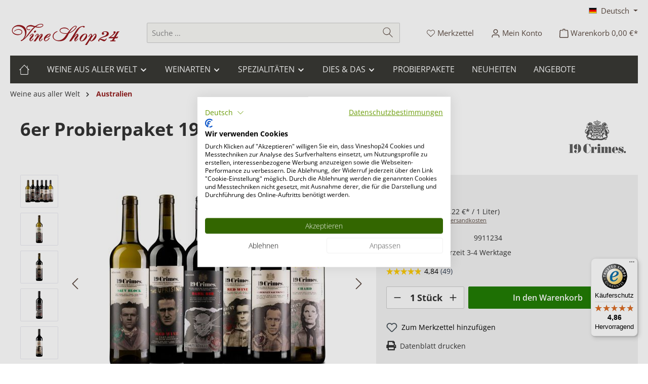

--- FILE ---
content_type: text/html; charset=UTF-8
request_url: https://www.vineshop24.de/weine-aus-aller-welt/australien/6er-probierpaket-19-crimes-weine?utm_source=weinplus&utm_medium=referral
body_size: 46702
content:
<!DOCTYPE html>
    <html lang="de-DE"
      itemscope="itemscope"
      itemtype="https://schema.org/WebPage">

            <script>
            let url = 'https://vineshop24.mlbz.io';
            if (url.includes('http:') || url.includes('https:')) {
                url.replace('http:', '');
                url.replace('https:', '');
            }
            url = url + '/';

            var _maq = _maq || [];
            _maq.push(['setTrackerUrl', url  + 'm/']);
            if ('') {
                _maq.push(['setOrderId', '']);
            }

            document.addEventListener('DOMContentLoaded', () => {
                const script = document.createElement('script');
                script.type = 'text/javascript';
                script.async = true;
                script.defer = true;
                script.src = url + 'js/mlbz.js';
                document.head.appendChild(script);
            }, true);
        </script>
    

        
                            
    <head>
                              		                            <meta charset="utf-8">
            
                            <meta name="viewport"
                      content="width=device-width, initial-scale=1, shrink-to-fit=no">
            
                        <meta name="author"
            content=""/>
      <meta name="robots"
            content="index,follow"/>
      <meta name="revisit-after"
            content="15 days"/>
      <meta name="keywords"
            content=""/>
      <meta name="description"
            content="Jetzt 6er Probierpaket 19 Crimes Weine bei Vineshop24 bestellen! Schnelle Lieferung, sichere Verpackung, Top Shop-Bewertungen. Probieren Sie die 19 Crimes-Weine aus Australien und sparen Sie gegenüber dem Einzelkauf.Die Wein-Linie „19 Crimes“ z"/>
  
                <meta property="og:type"
          content="product"/>
    <meta property="og:site_name"
          content="Vineshop24"/>
    <meta property="og:url"
          content="https://www.vineshop24.de/weine-aus-aller-welt/australien/6er-probierpaket-19-crimes-weine"/>
    <meta property="og:title"
          content="6er Probierpaket 19 Crimes Weine | 9911234 &#8211; Vineshop24.de"/>

    <meta property="og:description"
          content="Jetzt 6er Probierpaket 19 Crimes Weine bei Vineshop24 bestellen! Schnelle Lieferung, sichere Verpackung, Top Shop-Bewertungen. Probieren Sie die 19 Crimes-Weine aus Australien und sparen Sie gegenüber dem Einzelkauf.Die Wein-Linie „19 Crimes“ z"/>
    <meta property="og:image"
          content="https://cdn.vineshop24.de/media/1e/1d/f7/1719479773/9911234-6er-probier-19-crimes-weine.jpg?ts=1751529133"/>

            <meta property="product:brand"
              content="19 Crimes"/>
        <meta property="product:price"
          content="59,50 €"/>
    <meta property="product:product_link"
          content="https://www.vineshop24.de/weine-aus-aller-welt/australien/6er-probierpaket-19-crimes-weine"/>

    <meta name="twitter:card"
          content="product"/>
    <meta name="twitter:site"
          content="Vineshop24"/>
    <meta name="twitter:title"
          content="6er Probierpaket 19 Crimes Weine | 9911234 &#8211; Vineshop24.de"/>
    <meta name="twitter:description"
          content="Jetzt 6er Probierpaket 19 Crimes Weine bei Vineshop24 bestellen! Schnelle Lieferung, sichere Verpackung, Top Shop-Bewertungen. Probieren Sie die 19 Crimes-Weine aus Australien und sparen Sie gegenüber dem Einzelkauf.Die Wein-Linie „19 Crimes“ z"/>
    <meta name="twitter:image"
          content="https://cdn.vineshop24.de/media/1e/1d/f7/1719479773/9911234-6er-probier-19-crimes-weine.jpg?ts=1751529133"/>

                            <meta itemprop="copyrightHolder"
                      content="Vineshop24"/>
                <meta itemprop="copyrightYear"
                      content=""/>
                <meta itemprop="isFamilyFriendly"
                      content="false"/>
                <meta itemprop="image"
                      content="https://cdn.vineshop24.de/media/b9/97/90/1632405514/vineshop24.svg?ts=1685253374"/>
            
                                            <meta name="theme-color"
                      content="#fff">
                            
                                                <link rel="alternate" hreflang="de" href="http://www.vineshop24.de/weine-aus-aller-welt/australien/6er-probierpaket-19-crimes-weine">
                                    <link rel="alternate" hreflang="x-default" href="https://www.vineshop24.de/weine-aus-aller-welt/australien/6er-probierpaket-19-crimes-weine">
                                    <link rel="alternate" hreflang="de" href="https://www.vineshop24.de/weine-aus-aller-welt/australien/6er-probierpaket-19-crimes-weine">
                                    <link rel="alternate" hreflang="en-GB" href="http://www.vineshop24.de/en/worldwide-wines/australia/probierpaket-19-crimes">
                                    <link rel="alternate" hreflang="en" href="https://www.vineshop24.de/en/worldwide-wines/australia/probierpaket-19-crimes">
                                    

	




    
        

          <script>
      if (window.DooFinderScriptLoaded != true) {
        window.DooFinderScriptLoaded = true;

        let styleLink = document.createElement("link");
        styleLink.href = "https://www.vineshop24.de/bundles/doofinder/css/doofinder.css?1761288689";
        styleLink.rel = "stylesheet";
        document.head.appendChild(styleLink);

        let script = document.createElement("script");
        script.src = "https://eu1-config.doofinder.com/2.x/a7d7ea41-3c7d-432f-a56f-e338c1507df7.js";
        script.async = true;
        document.head.appendChild(script);

        let addToCartScript = document.createElement("script");
        addToCartScript.innerHTML = `
            class DoofinderAddToCartError extends Error {
    constructor(reason, status = "") {
      const message = "Error adding an item to the cart. Reason: " + reason + ". Status code: " + status;
      super(message);
      this.name = "DoofinderAddToCartError";
    }
  }

  document.addEventListener('doofinder.cart.add', async function(event) {
    const product = event.detail;
    const statusPromise = product.statusPromise;
    let isGroupLeader = product.grouping_id && product.grouping_id === product.item_id && product.group_leader;
    if(product.modifiable || isGroupLeader){
      //It's a configurable product, redirect to the product page to let the user configure the product
      statusPromise.reject(new DoofinderAddToCartError("It's a configurable product", 200));
      location.href = product.link;
      return;
    }

    const csrfTokenInput = document.querySelector('.product-info input[name="_csrf_token"]');

    let formData = new FormData();
    let productId = product.shopware_id;

    if (null !== csrfTokenInput && '' !== csrfTokenInput.value) {
      formData.append('_csrf_token', csrfTokenInput.value);
    }

    formData.append('redirectTo', 'frontend.cart.offcanvas');
    formData.append('lineItems[id][id]', productId);
    formData.append('lineItems[id][type]', 'product');
    formData.append('lineItems[id][referencedId]', productId);
    formData.append('lineItems[id][quantity]', 1);
    formData.append('lineItems[id][stackable]', 1);
    formData.append('lineItems[id][removable]', 1);

    let addItemUrl = '/checkout/line-item/add';

    instances = window.PluginManager.getPluginInstances("OffCanvasCart")
    if (instances.length > 0 && instances.some(i => typeof i.openOffCanvas === 'function')) {
      instances.forEach(i => typeof i.openOffCanvas === 'function' && i.openOffCanvas(addItemUrl, formData, () => {
        statusPromise.resolve("The item has been successfully added to the cart.");
      }))
    } else {
      let accessKey = 'SWSCBFT5Q2LPSQCIFU-C7QKPJG';

      let headers = {
        'Accept': 'application/json',
        'Content-Type': 'application/json',
        'sw-access-key': accessKey,
      };
      let contextResult = await fetch("/store-api/context",
        {
          method: "GET",
          headers: headers
        }
      ).catch(error =>
        statusPromise.reject(new DoofinderAddToCartError("Couldn't fetch context", 200))
      );
      let context = await contextResult.json();
      let token = context.token;

      headers = {
        'sw-access-key': accessKey,
        'sw-context-token': token
      };
      let cartResult = await fetch(addItemUrl,
        {
          method: "POST",
          headers: headers,
          body: formData
        }
      ).catch(error =>
        statusPromise.reject(new DoofinderAddToCartError("Couldn't add line item to cart", 200))
      );
      let cart = await cartResult.json();
      statusPromise.resolve("The item has been successfully added to the cart.");
    }
  });


        `;
        document.head.appendChild(addToCartScript);

        let currency = 'EUR';
        (function(w, k) {w[k] = window[k] || function () { (window[k].q = window[k].q || []).push(arguments) }})(window, "doofinderApp");
        if (currency !== '') {
          doofinderApp("config", "currency", currency);
        }
      }
    </script>
  
                    <link rel="shortcut icon"
                  href="https://cdn.vineshop24.de/media/2c/76/19/1719835715/vineshop24-favicon.ico?ts=1719835715">
        
                                <link rel="apple-touch-icon"
                  href="https://cdn.vineshop24.de/media/2c/76/19/1719835715/vineshop24-favicon.ico?ts=1719835715">
                    
        
    
    
    <link rel="canonical" href="https://www.vineshop24.de/weine-aus-aller-welt/australien/6er-probierpaket-19-crimes-weine"/>

            <title itemprop="name">
                                                                                                                                                                                        6er Probierpaket 19 Crimes Weine  &#8211; Vineshop24.de
        </title>

            		                                                                <link rel="stylesheet"
                      href="https://www.vineshop24.de/theme/390c115a01335df45c4b81d70bf5c14d/css/all.css?1766059342">
                                    

	





        
        
    
        
    <link rel="preload" as="font" crossOrigin="anonymous"
          href="https://cdn.vineshop24.de/bundles/tcinncustomizing/fonts/open-sans-v23-latin-300.woff2">
    <noscript>
        <link rel="stylesheet" href="https://cdn.vineshop24.de/bundles/tcinncustomizing/shariff/v24_shariff.min.css">
    </noscript>
    <script>
        (function () {
            cssMain = document.createElement('link');
            cssMain.href = 'https://cdn.vineshop24.de/bundles/tcinncustomizing/shariff/v24_shariff.min.css';
            cssMain.rel = 'stylesheet';
            cssMain.type = 'text/css';
            document.getElementsByTagName('head')[0].appendChild(cssMain);
        })();
    </script>
    <link rel="manifest" href="/manifest.json">

                    
    <script>
        window.features = {"V6_5_0_0":true,"v6.5.0.0":true,"V6_6_0_0":true,"v6.6.0.0":true,"V6_7_0_0":true,"v6.7.0.0":true,"V6_8_0_0":false,"v6.8.0.0":false,"DISABLE_VUE_COMPAT":true,"disable.vue.compat":true,"ACCESSIBILITY_TWEAKS":true,"accessibility.tweaks":true,"TELEMETRY_METRICS":false,"telemetry.metrics":false,"FLOW_EXECUTION_AFTER_BUSINESS_PROCESS":false,"flow.execution.after.business.process":false,"PERFORMANCE_TWEAKS":false,"performance.tweaks":false,"DEFERRED_CART_ERRORS":false,"deferred.cart.errors":false};
    </script>
        
                                                      
                

          <script>
      if (window.DooFinderScriptLoaded != true) {
        window.DooFinderScriptLoaded = true;

        let styleLink = document.createElement("link");
        styleLink.href = "https://www.vineshop24.de/bundles/doofinder/css/doofinder.css?1761288689";
        styleLink.rel = "stylesheet";
        document.head.appendChild(styleLink);

        let script = document.createElement("script");
        script.src = "https://eu1-config.doofinder.com/2.x/a7d7ea41-3c7d-432f-a56f-e338c1507df7.js";
        script.async = true;
        document.head.appendChild(script);

        let addToCartScript = document.createElement("script");
        addToCartScript.innerHTML = `
            class DoofinderAddToCartError extends Error {
    constructor(reason, status = "") {
      const message = "Error adding an item to the cart. Reason: " + reason + ". Status code: " + status;
      super(message);
      this.name = "DoofinderAddToCartError";
    }
  }

  document.addEventListener('doofinder.cart.add', async function(event) {
    const product = event.detail;
    const statusPromise = product.statusPromise;
    let isGroupLeader = product.grouping_id && product.grouping_id === product.item_id && product.group_leader;
    if(product.modifiable || isGroupLeader){
      //It's a configurable product, redirect to the product page to let the user configure the product
      statusPromise.reject(new DoofinderAddToCartError("It's a configurable product", 200));
      location.href = product.link;
      return;
    }

    const csrfTokenInput = document.querySelector('.product-info input[name="_csrf_token"]');

    let formData = new FormData();
    let productId = product.shopware_id;

    if (null !== csrfTokenInput && '' !== csrfTokenInput.value) {
      formData.append('_csrf_token', csrfTokenInput.value);
    }

    formData.append('redirectTo', 'frontend.cart.offcanvas');
    formData.append('lineItems[id][id]', productId);
    formData.append('lineItems[id][type]', 'product');
    formData.append('lineItems[id][referencedId]', productId);
    formData.append('lineItems[id][quantity]', 1);
    formData.append('lineItems[id][stackable]', 1);
    formData.append('lineItems[id][removable]', 1);

    let addItemUrl = '/checkout/line-item/add';

    instances = window.PluginManager.getPluginInstances("OffCanvasCart")
    if (instances.length > 0 && instances.some(i => typeof i.openOffCanvas === 'function')) {
      instances.forEach(i => typeof i.openOffCanvas === 'function' && i.openOffCanvas(addItemUrl, formData, () => {
        statusPromise.resolve("The item has been successfully added to the cart.");
      }))
    } else {
      let accessKey = 'SWSCBFT5Q2LPSQCIFU-C7QKPJG';

      let headers = {
        'Accept': 'application/json',
        'Content-Type': 'application/json',
        'sw-access-key': accessKey,
      };
      let contextResult = await fetch("/store-api/context",
        {
          method: "GET",
          headers: headers
        }
      ).catch(error =>
        statusPromise.reject(new DoofinderAddToCartError("Couldn't fetch context", 200))
      );
      let context = await contextResult.json();
      let token = context.token;

      headers = {
        'sw-access-key': accessKey,
        'sw-context-token': token
      };
      let cartResult = await fetch(addItemUrl,
        {
          method: "POST",
          headers: headers,
          body: formData
        }
      ).catch(error =>
        statusPromise.reject(new DoofinderAddToCartError("Couldn't add line item to cart", 200))
      );
      let cart = await cartResult.json();
      statusPromise.resolve("The item has been successfully added to the cart.");
    }
  });


        `;
        document.head.appendChild(addToCartScript);

        let currency = 'EUR';
        (function(w, k) {w[k] = window[k] || function () { (window[k].q = window[k].q || []).push(arguments) }})(window, "doofinderApp");
        if (currency !== '') {
          doofinderApp("config", "currency", currency);
        }
      }
    </script>
          
    <!-- https://www.wein.cc/wein/extranet/docs/cookieweiche.txt -->


<script type="text/javascript">
  (function(a,b,c,d,e,f,g){e['ire_o']=c;e[c]=e[c]||function(){(e[c].a=e[c].a||[]).push(arguments)};f=d.createElement(b);g=d.getElementsByTagName(b)[0];f.async=1;f.src=a;g.parentNode.insertBefore(f,g);})
  ('https://utt.impactcdn.com/A3124657-5a5f-47ab-83de-e968fb96e0201.js','script','ire',document,window);
</script>

<script>
  var bavBounceManagement = {strAim : "https://vineshop24.lp.bounce-page.de/?product_id=9911234"};
</script>


<script>
  function weincc() {
    weinccdata.push(arguments);
  }
  /**
   * Secure Hash Algorithm (SHA1)
   * http://www.webtoolkit.info/
   **/
  function SHA1(msg) {
    function rotate_left(n, s) {
      var t4 = (n << s) | (n >>> (32 - s));
      return t4;
    };

    function lsb_hex(val) {
      var str = '';
      var i;
      var vh;
      var vl;
      for (i = 0; i <= 6; i += 2) {
        vh = (val >>> (i * 4 + 4)) & 0x0f;
        vl = (val >>> (i * 4)) & 0x0f;
        str += vh.toString(16) + vl.toString(16);
      }
      return str;
    };

    function cvt_hex(val) {
      var str = '';
      var i;
      var v;
      for (i = 7; i >= 0; i--) {
        v = (val >>> (i * 4)) & 0x0f;
        str += v.toString(16);
      }
      return str;
    };

    function Utf8Encode(string) {
      string = string.replace(/\r\n/g, '\n');
      var utftext = '';
      for (var n = 0; n < string.length; n++) {
        var c = string.charCodeAt(n);
        if (c < 128) {
          utftext += String.fromCharCode(c);
        } else if ((c > 127) && (c < 2048)) {
          utftext += String.fromCharCode((c >> 6) | 192);
          utftext += String.fromCharCode((c & 63) | 128);
        } else {
          utftext += String.fromCharCode((c >> 12) | 224);
          utftext += String.fromCharCode(((c >> 6) & 63) | 128);
          utftext += String.fromCharCode((c & 63) | 128);
        }
      }
      return utftext;
    };
    var blockstart;
    var i, j;
    var W = new Array(80);
    var H0 = 0x67452301;
    var H1 = 0xEFCDAB89;
    var H2 = 0x98BADCFE;
    var H3 = 0x10325476;
    var H4 = 0xC3D2E1F0;
    var A, B, C, D, E;
    var temp;
    msg = Utf8Encode(msg);
    var msg_len = msg.length;
    var word_array = new Array();
    for (i = 0; i < msg_len - 3; i += 4) {
      j = msg.charCodeAt(i) << 24 | msg.charCodeAt(i + 1) << 16 |
        msg.charCodeAt(i + 2) << 8 | msg.charCodeAt(i + 3);
      word_array.push(j);
    }
    switch (msg_len % 4) {
      case 0:
        i = 0x080000000;
        break;
      case 1:
        i = msg.charCodeAt(msg_len - 1) << 24 | 0x0800000;
        break;
      case 2:
        i = msg.charCodeAt(msg_len - 2) << 24 | msg.charCodeAt(msg_len - 1) << 16 | 0x08000;
        break;
      case 3:
        i =
          msg.charCodeAt(msg_len - 3) << 24 | msg.charCodeAt(msg_len - 2) << 16 | msg.charCodeAt(msg_len - 1) << 8 | 0x80;
        break;
    }
    word_array.push(i);
    while ((word_array.length % 16) != 14) {
      word_array.push(0);
    }
    word_array.push(msg_len >>> 29);
    word_array.push((msg_len << 3) & 0x0ffffffff);
    for (blockstart = 0; blockstart < word_array.length; blockstart += 16) {
      for (i = 0; i < 16; i++) {
        W[i] = word_array[blockstart + i];
      }
      for (i = 16; i <= 79; i++) {
        W[i] = rotate_left(W[i - 3] ^ W[i - 8] ^ W[i - 14] ^ W[i - 16], 1);
      }
      A = H0;
      B = H1;
      C = H2;
      D = H3;
      E = H4;
      for (i = 0; i <= 19; i++) {
        temp = (rotate_left(A, 5) + ((B & C) | (~B & D)) + E + W[i] + 0x5A827999) & 0x0ffffffff;
        E = D;
        D = C;
        C = rotate_left(B, 30);
        B = A;
        A = temp;
      }
      for (i = 20; i <= 39; i++) {
        temp = (rotate_left(A, 5) + (B ^ C ^ D) + E + W[i] + 0x6ED9EBA1) & 0x0ffffffff;
        E = D;
        D = C;
        C = rotate_left(B, 30);
        B = A;
        A = temp;
      }
      for (i = 40; i <= 59; i++) {
        temp = (rotate_left(A, 5) + ((B & C) | (B & D) | (C & D)) + E + W[i] + 0x8F1BBCDC) & 0x0ffffffff;
        E = D;
        D = C;
        C = rotate_left(B, 30);
        B = A;
        A = temp;
      }
      for (i = 60; i <= 79; i++) {
        temp = (rotate_left(A, 5) + (B ^ C ^ D) + E + W[i] + 0xCA62C1D6) & 0x0ffffffff;
        E = D;
        D = C;
        C = rotate_left(B, 30);
        B = A;
        A = temp;
      }
      H0 = (H0 + A) & 0x0ffffffff;
      H1 = (H1 + B) & 0x0ffffffff;
      H2 = (H2 + C) & 0x0ffffffff;
      H3 = (H3 + D) & 0x0ffffffff;
      H4 = (H4 + E) & 0x0ffffffff;
    }
    var temp = cvt_hex(H0) + cvt_hex(H1) + cvt_hex(H2) + cvt_hex(H3) + cvt_hex(H4);

    return temp.toLowerCase();
  }

  window.dataLayer = window.dataLayer || [];

  function gtag() {
    dataLayer.push(arguments);
  }


  window.addEventListener("cf_consent", function(event) {
    var newlyGivenConsent = event.detail;

    if(newlyGivenConsent && newlyGivenConsent.advertising){
      gtag('consent', 'update', {
        'ad_storage': 'granted',
        'analytics_storage':'granted'
      });
    }else{
      gtag('consent', 'update', {
        'ad_storage': 'denied',
        'analytics_storage':'denied'
      });
    }
    globalConversion(event);
  });

  function globalConversion(event){
    gtag('consent', 'default', {
      'ad_storage': 'denied',
      'analytics_storage':'denied'
    });
    //even.detail = onconsent event.detail.advertising
    //CookieFirst.consent im init
    if ((CookieFirst.consent && CookieFirst.consent.advertising )||event.detail.advertising) {
      //Google Consent
      gtag('consent', 'update', {
        'ad_storage': 'granted',
        'analytics_storage':'granted'
      });
      //Normales Tracking nicht unterscheiden
      //Webgains
      (function (w, e, b, g, a, i, n, s) {
        w['ITCLKOBJ'] = a;
        w[a] = w[a] || function () {
          (w[a].q = w[a].q || []).push(arguments);
        }, w[a].l = 1 * new Date();
        i = e.createElement(b), n = e.getElementsByTagName(b)[0];
        i.async = 1;
        i.src = g;
        n.parentNode.insertBefore(i, n);
      })(window, document, 'script', 'https://analytics.webgains.io/clk.min.js', 'ITCLKQ');
      ITCLKQ('set', 'internal.api', true);
      ITCLKQ('set', 'internal.cookie', true);
      ITCLKQ('click');

            window.ntmData = window.ntmData || [];
      window.ntmData.push({
        gdpr: '-1', /* 0 if GDPR does not apply, 1 if GDPR applies */
        gdprConsent: '', /* IAB TCF 2.0 consent string */
        pageType: 'product',
        categoryId: "",
        productId: "9911234",
        productPrice: "59.5",
        productName: "6er Probierpaket 19 Crimes Weine"
      });

      
      //wein.cc
      window.weinccdata = window.weinccdata || [];

      weincc({
        'command': 'clickthrough'
      });

    }
  }


  window.addEventListener('cf_init', function (event) {
    globalConversion(event);
  });

</script>



                                                                                                                                                                                                
    <!-- added by Trusted Shops app: Start -->
    <script src="https://integrations.etrusted.com/applications/widget.js/v2" async defer></script>
    <!-- End -->
                        
                            
            
                
                                    <script>
                    window.useDefaultCookieConsent = true;
                </script>
                    
                            <script>
            window.activeNavigationId = '463ae13b0e9746849b76690a288d27c5';
            window.activeRoute = 'frontend.detail.page';
            window.activeRouteParameters = '\u007B\u0022_httpCache\u0022\u003Atrue,\u0022productId\u0022\u003A\u00227d154d4ace404d7ead5ba570d31171fb\u0022\u007D';
            window.router = {
                'frontend.cart.offcanvas': '/checkout/offcanvas',
                'frontend.cookie.offcanvas': '/cookie/offcanvas',
                'frontend.checkout.finish.page': '/checkout/finish',
                'frontend.checkout.info': '/widgets/checkout/info',
                'frontend.menu.offcanvas': '/widgets/menu/offcanvas',
                'frontend.cms.page': '/widgets/cms',
                'frontend.cms.navigation.page': '/widgets/cms/navigation',
                'frontend.country.country-data': '/country/country-state-data',
                'frontend.app-system.generate-token': '/app-system/Placeholder/generate-token',
                'frontend.account.login.page': '/account/login',
            };
                            window.router['frontend.gateway.context'] = '/gateway/context';
                                    window.salesChannelId = '7eb44203f8ff4f579f057a7df9e5a6ed';
        </script>
    
                                <script>
                
                window.breakpoints = {"xs":0,"sm":576,"md":768,"lg":992,"xl":1200,"xxl":1400};
            </script>
        
                                    <script>
                    window.customerLoggedInState = 0;

                    window.wishlistEnabled = 1;
                </script>
                    
                			<script src="https://www.vineshop24.de/theme/5b6f95ffa12847b38acc90dff5d4f344/assets/js/jquery-3.5.1.slim.min.js?1766059342"></script>
			
		        

                        
    <script>
        window.validationMessages = {"required":"Die Eingabe darf nicht leer sein.","email":"Ung\u00fcltige E-Mail-Adresse. Die E-Mail ben\u00f6tigt das Format \"nutzer@beispiel.de\".","confirmation":"Ihre Eingaben sind nicht identisch.","minLength":"Die Eingabe ist zu kurz."};
    </script>
        
                    
                                                    
    
    <script id="mabpMaxPurchaseMsg" type="text/x-template">
                        
        
        
        
                                    
                <span class="icon icon-info" aria-hidden="true">
                                        <svg xmlns="http://www.w3.org/2000/svg" xmlns:xlink="http://www.w3.org/1999/xlink" width="24" height="24" viewBox="0 0 24 24"><defs><path d="M12 7c.5523 0 1 .4477 1 1s-.4477 1-1 1-1-.4477-1-1 .4477-1 1-1zm1 9c0 .5523-.4477 1-1 1s-1-.4477-1-1v-5c0-.5523.4477-1 1-1s1 .4477 1 1v5zm11-4c0 6.6274-5.3726 12-12 12S0 18.6274 0 12 5.3726 0 12 0s12 5.3726 12 12zM12 2C6.4772 2 2 6.4772 2 12s4.4772 10 10 10 10-4.4772 10-10S17.5228 2 12 2z" id="icons-default-info" /></defs><use xlink:href="#icons-default-info" fill="#758CA3" fill-rule="evenodd" /></svg>
                    </span>

     Maximalabnahmemenge: %qty%
            </script>
    <script id="mabpMinPurchaseMsg" type="text/x-template">
                        
        
        
        
                                    
                <span class="icon icon-info" aria-hidden="true">
                                        <svg xmlns="http://www.w3.org/2000/svg" xmlns:xlink="http://www.w3.org/1999/xlink" width="24" height="24" viewBox="0 0 24 24"><defs><path d="M12 7c.5523 0 1 .4477 1 1s-.4477 1-1 1-1-.4477-1-1 .4477-1 1-1zm1 9c0 .5523-.4477 1-1 1s-1-.4477-1-1v-5c0-.5523.4477-1 1-1s1 .4477 1 1v5zm11-4c0 6.6274-5.3726 12-12 12S0 18.6274 0 12 5.3726 0 12 0s12 5.3726 12 12zM12 2C6.4772 2 2 6.4772 2 12s4.4772 10 10 10 10-4.4772 10-10S17.5228 2 12 2z" id="icons-default-info" /></defs><use xlink:href="#icons-default-info" fill="#758CA3" fill-rule="evenodd" /></svg>
                    </span>

     Mindestabnahmemenge: %qty%
            </script>

            
                
            <script>
                window.maxiaAdvBlockPrices = {
                    currencyConfig: {
                        locale: "de-DE",
                        symbol: "EUR",
                        symbolPosition: 1,
                        isoCode: "EUR"
                    },
                    liveUpdateConfig: {
                        liveUpdateBuyBox: false
                    }
                };

                            </script>
            
                                                        <script>
                        window.themeJsPublicPath = 'https://www.vineshop24.de/theme/390c115a01335df45c4b81d70bf5c14d/js/';
                    </script>
                                            <script type="text/javascript" src="https://www.vineshop24.de/theme/390c115a01335df45c4b81d70bf5c14d/js/storefront/storefront.js?1766059342" defer></script>
                                            <script type="text/javascript" src="https://www.vineshop24.de/theme/390c115a01335df45c4b81d70bf5c14d/js/netzp-power-pack6/netzp-power-pack6.js?1766059342" defer></script>
                                            <script type="text/javascript" src="https://www.vineshop24.de/theme/390c115a01335df45c4b81d70bf5c14d/js/neti-next-free-delivery/neti-next-free-delivery.js?1766059342" defer></script>
                                            <script type="text/javascript" src="https://www.vineshop24.de/theme/390c115a01335df45c4b81d70bf5c14d/js/cbax-modul-manufacturers/cbax-modul-manufacturers.js?1766059342" defer></script>
                                            <script type="text/javascript" src="https://www.vineshop24.de/theme/390c115a01335df45c4b81d70bf5c14d/js/dne-custom-css-js/dne-custom-css-js.js?1766059343" defer></script>
                                            <script type="text/javascript" src="https://www.vineshop24.de/theme/390c115a01335df45c4b81d70bf5c14d/js/maxia-adv-block-prices6/maxia-adv-block-prices6.js?1766059342" defer></script>
                                            <script type="text/javascript" src="https://www.vineshop24.de/theme/390c115a01335df45c4b81d70bf5c14d/js/cbax-modul-lexicon/cbax-modul-lexicon.js?1766059343" defer></script>
                                            <script type="text/javascript" src="https://www.vineshop24.de/theme/390c115a01335df45c4b81d70bf5c14d/js/tcinn-customizing/tcinn-customizing.js?1766059343" defer></script>
                                            <script type="text/javascript" src="https://www.vineshop24.de/theme/390c115a01335df45c4b81d70bf5c14d/js/tonur-packstation6/tonur-packstation6.js?1766059343" defer></script>
                                            <script type="text/javascript" src="https://www.vineshop24.de/theme/390c115a01335df45c4b81d70bf5c14d/js/lenz-platform-dispatch-collection/lenz-platform-dispatch-collection.js?1766059343" defer></script>
                                            <script type="text/javascript" src="https://www.vineshop24.de/theme/390c115a01335df45c4b81d70bf5c14d/js/swag-pay-pal/swag-pay-pal.js?1766059343" defer></script>
                                            <script type="text/javascript" src="https://www.vineshop24.de/theme/390c115a01335df45c4b81d70bf5c14d/js/rpay-payments/rpay-payments.js?1766059343" defer></script>
                                            <script type="text/javascript" src="https://www.vineshop24.de/theme/390c115a01335df45c4b81d70bf5c14d/js/doo-finder/doo-finder.js?1766059343" defer></script>
                                            <script type="text/javascript" src="https://www.vineshop24.de/theme/390c115a01335df45c4b81d70bf5c14d/js/trusted-shops-easy-integration-s6/trusted-shops-easy-integration-s6.js?1766059343" defer></script>
                                            <script type="text/javascript" src="https://www.vineshop24.de/theme/390c115a01335df45c4b81d70bf5c14d/js/tcinn-theme-ware-bio/tcinn-theme-ware-bio.js?1766059343" defer></script>
                                                        

    
    
    </head>

        
                                                                                                                                                                                                
    <!-- added by Trusted Shops app: Start -->
    <script src="https://integrations.etrusted.com/applications/widget.js/v2" async defer></script>
    <!-- End -->
                        
    <body class="is-ctl-product is-act-index themeware twt-bio twt-header-type-1 twt-full-width-boxed twt-is-cms-product-detail twt-cms-styling">

            
                
    
    
            <div id="page-top" class="skip-to-content bg-primary-subtle text-primary-emphasis overflow-hidden" tabindex="-1">
            <div class="container skip-to-content-container d-flex justify-content-center visually-hidden-focusable">
                                                                                        <a href="#content-main" class="skip-to-content-link d-inline-flex text-decoration-underline m-1 p-2 fw-bold gap-2">
                                Zum Hauptinhalt springen
                            </a>
                                            
                                                                        <a href="#header-main-search-input" class="skip-to-content-link d-inline-flex text-decoration-underline m-1 p-2 fw-bold gap-2 d-none d-sm-block">
                                Zur Suche springen
                            </a>
                                            
                                                                        <a href="#main-navigation-menu" class="skip-to-content-link d-inline-flex text-decoration-underline m-1 p-2 fw-bold gap-2 d-none d-lg-block">
                                Zur Hauptnavigation springen
                            </a>
                                                                        </div>
        </div>
        
    						                    <noscript class="noscript-main">
                
    <div role="alert"
         aria-live="polite"
         class="alert alert-info d-flex align-items-center">

                                                                        
                                                        
        
        
        
                                    
                <span class="icon icon-info" aria-hidden="true">
                                        <svg xmlns="http://www.w3.org/2000/svg" xmlns:xlink="http://www.w3.org/1999/xlink" width="24" height="24" viewBox="0 0 24 24"><defs><path d="M12 7c.5523 0 1 .4477 1 1s-.4477 1-1 1-1-.4477-1-1 .4477-1 1-1zm1 9c0 .5523-.4477 1-1 1s-1-.4477-1-1v-5c0-.5523.4477-1 1-1s1 .4477 1 1v5zm11-4c0 6.6274-5.3726 12-12 12S0 18.6274 0 12 5.3726 0 12 0s12 5.3726 12 12zM12 2C6.4772 2 2 6.4772 2 12s4.4772 10 10 10 10-4.4772 10-10S17.5228 2 12 2z" id="icons-default-info" /></defs><use xlink:href="#icons-default-info" fill="#758CA3" fill-rule="evenodd" /></svg>
                    </span>

                                                        
                                    
                    <div class="alert-content-container">
                                                    
                                                            Um unseren Shop in vollem Umfang nutzen zu können, empfehlen wir Ihnen Javascript in Ihrem Browser zu aktivieren.
                                    
                                                                </div>
            </div>
            </noscript>
        
                    		
		
		            
    
        <header class="header-main">
                            <div class="container">
                                    					                <div class="top-bar d-none d-lg-block">
        			        
										<nav class="top-bar-nav d-flex justify-content-end gap-3"
					 aria-label="Shop-Einstellungen">
											                                        
            <div class="top-bar-nav-item top-bar-language">
                            <form method="post"
                      action="/checkout/language"
                      class="language-form"
                      data-form-add-dynamic-redirect="true">
                                                                                            
                        <div class="languages-menu dropdown">
                            <button class="btn dropdown-toggle top-bar-nav-btn"
                                    type="button"
                                    id="languagesDropdown-top-bar"
                                    data-bs-toggle="dropdown"
                                    aria-haspopup="true"
                                    aria-expanded="false"
                                    aria-label="Sprache ändern (Deutsch ist die aktuelle Sprache)">
                                <span aria-hidden="true" class="top-bar-list-icon language-flag country-de language-de"></span>
                                <span class="top-bar-nav-text d-none d-md-inline">Deutsch</span>
                            </button>

                                                                                <ul class="top-bar-list dropdown-menu dropdown-menu-end"
                                    aria-label="Verfügbare Sprachen">
                                                                            
                                        <li class="top-bar-list-item active">
                                                                                                                                                                                            
                                                <button class="dropdown-item d-flex align-items-center gap-2 active" type="submit" name="languageId" id="top-bar-2fbb5fe2e29a4d70aa5854ce7ce3e20b" value="2fbb5fe2e29a4d70aa5854ce7ce3e20b">
                                                    <span aria-hidden="true" class="top-bar-list-icon language-flag country-de language-de"></span>
                                                    Deutsch
                                                </button>

                                                                                                                                    </li>
                                                                            
                                        <li class="top-bar-list-item">
                                                                                                                                                                                            
                                                <button class="dropdown-item d-flex align-items-center gap-2" type="submit" name="languageId" id="top-bar-575eee3773484d48a823a8ad6fe258df" value="575eee3773484d48a823a8ad6fe258df">
                                                    <span aria-hidden="true" class="top-bar-list-icon language-flag country-gb language-en"></span>
                                                    English
                                                </button>

                                                                                                                                    </li>
                                                                    </ul>
                            

                            </div>
                    
                                    </form>
                    </div>
                        

	

									
	

										



                            







                
                
    				</nav>

			
			    </div>


        

	
    					        <div class="row align-items-center header-row">
                            <div class="col-12 col-lg-auto header-logo-col pb-sm-2 my-3 m-lg-0">
                        <div class="header-logo-main text-center">
                      <a class="header-logo-main-link"
               href="/"
               title="Zur Startseite gehen">
                				                    <picture class="header-logo-picture d-block m-auto">
                                                                            
                            
                                    <img src="https://cdn.vineshop24.de/media/b9/97/90/1632405514/vineshop24.svg?ts=1685253374"
             alt="Zur Startseite gehen"
             class="img-fluid header-logo-main-img"
             height="220" width="45"/>
                        </picture>
                
	
					
		            </a>
        

          <script>
      if (window.DooFinderScriptLoaded != true) {
        window.DooFinderScriptLoaded = true;

        let styleLink = document.createElement("link");
        styleLink.href = "https://www.vineshop24.de/bundles/doofinder/css/doofinder.css?1761288689";
        styleLink.rel = "stylesheet";
        document.head.appendChild(styleLink);

        let script = document.createElement("script");
        script.src = "https://eu1-config.doofinder.com/2.x/a7d7ea41-3c7d-432f-a56f-e338c1507df7.js";
        script.async = true;
        document.head.appendChild(script);

        let addToCartScript = document.createElement("script");
        addToCartScript.innerHTML = `
            class DoofinderAddToCartError extends Error {
    constructor(reason, status = "") {
      const message = "Error adding an item to the cart. Reason: " + reason + ". Status code: " + status;
      super(message);
      this.name = "DoofinderAddToCartError";
    }
  }

  document.addEventListener('doofinder.cart.add', async function(event) {
    const product = event.detail;
    const statusPromise = product.statusPromise;
    let isGroupLeader = product.grouping_id && product.grouping_id === product.item_id && product.group_leader;
    if(product.modifiable || isGroupLeader){
      //It's a configurable product, redirect to the product page to let the user configure the product
      statusPromise.reject(new DoofinderAddToCartError("It's a configurable product", 200));
      location.href = product.link;
      return;
    }

    const csrfTokenInput = document.querySelector('.product-info input[name="_csrf_token"]');

    let formData = new FormData();
    let productId = product.shopware_id;

    if (null !== csrfTokenInput && '' !== csrfTokenInput.value) {
      formData.append('_csrf_token', csrfTokenInput.value);
    }

    formData.append('redirectTo', 'frontend.cart.offcanvas');
    formData.append('lineItems[id][id]', productId);
    formData.append('lineItems[id][type]', 'product');
    formData.append('lineItems[id][referencedId]', productId);
    formData.append('lineItems[id][quantity]', 1);
    formData.append('lineItems[id][stackable]', 1);
    formData.append('lineItems[id][removable]', 1);

    let addItemUrl = '/checkout/line-item/add';

    instances = window.PluginManager.getPluginInstances("OffCanvasCart")
    if (instances.length > 0 && instances.some(i => typeof i.openOffCanvas === 'function')) {
      instances.forEach(i => typeof i.openOffCanvas === 'function' && i.openOffCanvas(addItemUrl, formData, () => {
        statusPromise.resolve("The item has been successfully added to the cart.");
      }))
    } else {
      let accessKey = 'SWSCBFT5Q2LPSQCIFU-C7QKPJG';

      let headers = {
        'Accept': 'application/json',
        'Content-Type': 'application/json',
        'sw-access-key': accessKey,
      };
      let contextResult = await fetch("/store-api/context",
        {
          method: "GET",
          headers: headers
        }
      ).catch(error =>
        statusPromise.reject(new DoofinderAddToCartError("Couldn't fetch context", 200))
      );
      let context = await contextResult.json();
      let token = context.token;

      headers = {
        'sw-access-key': accessKey,
        'sw-context-token': token
      };
      let cartResult = await fetch(addItemUrl,
        {
          method: "POST",
          headers: headers,
          body: formData
        }
      ).catch(error =>
        statusPromise.reject(new DoofinderAddToCartError("Couldn't add line item to cart", 200))
      );
      let cart = await cartResult.json();
      statusPromise.resolve("The item has been successfully added to the cart.");
    }
  });


        `;
        document.head.appendChild(addToCartScript);

        let currency = 'EUR';
        (function(w, k) {w[k] = window[k] || function () { (window[k].q = window[k].q || []).push(arguments) }})(window, "doofinderApp");
        if (currency !== '') {
          doofinderApp("config", "currency", currency);
        }
      }
    </script>
      </div>
                </div>
            
            					                <div class="col-12 order-2 col-sm order-sm-1 header-search-col">
                    <div class="row">
                        <div class="col-sm-auto d-none d-sm-block d-lg-none">
                                                            <div class="nav-main-toggle">
                                                                            <button
                                            class="btn nav-main-toggle-btn header-actions-btn"
                                            type="button"
                                            data-off-canvas-menu="true"
                                            aria-label="Menü"
                                        >
                                            				    
        
        
        
                        


    











    <span class="icon icon-themeware icon-stack icon-solid" aria-hidden="true"><?xml version="1.0" encoding="utf-8"?><svg  xmlns="http://www.w3.org/2000/svg" viewBox="0 0 24 24"><path d="M2,5.13H22a.63.63,0,0,0,.63-.63A.62.62,0,0,0,22,3.88H2a.62.62,0,0,0-.62.62A.63.63,0,0,0,2,5.13Z"/><path d="M22,11.29H2a.63.63,0,0,0,0,1.25H22a.63.63,0,1,0,0-1.25Z"/><path d="M22,18.88H2a.62.62,0,0,0-.62.62.63.63,0,0,0,.62.63H22a.63.63,0,0,0,.63-.63A.63.63,0,0,0,22,18.88Z"/></svg></span>







    	
		<span class="header-nav-main-toggle-label">
		 
	</span>
                                        </button>
                                                                    </div>
                                                    </div>
                        <div class="col">
                            
      <div class="collapse"
         id="searchCollapse">
        <div class="header-search my-2 m-sm-auto">
                            <form action="/search"
                      method="get"
                      data-search-widget="true"
                      data-search-widget-options="{&quot;searchWidgetMinChars&quot;:3}"
                      data-url="/suggest?search="
                      class="header-search-form js-search-form">
                    		                        <div class="input-group">
                                                            <input
                                    type="search"
                                    id="header-main-search-input"
                                    name="search"
                                    class="form-control header-search-input"
                                    autocomplete="off"
                                    autocapitalize="off"
                                    placeholder="Suche …"
                                    aria-label="Suche …"
                                    role="combobox"
                                    aria-autocomplete="list"
                                    aria-controls="search-suggest-listbox"
                                    aria-expanded="false"
                                    aria-describedby="search-suggest-result-info"
                                    value="">
                            
                            	<button type="submit"
			class="btn header-search-btn"
			aria-label="Suchen"
	>
		<span class="header-search-icon">
													    
        
        
        
                        


    











    <span class="icon icon-themeware icon-search icon-solid" aria-hidden="true"><?xml version="1.0" encoding="utf-8"?><svg  xmlns="http://www.w3.org/2000/svg" viewBox="0 0 24 24"><path d="M22.44,21.7,15.75,15a8.11,8.11,0,1,0-.9.87l6.71,6.71a.63.63,0,0,0,.88-.89ZM2.63,9.49a7,7,0,1,1,7,7A7,7,0,0,1,2.63,9.49Z"/></svg></span>







    					</span>
	</button>

                                                            <button class="btn header-close-btn js-search-close-btn d-none"
                                        type="button"
                                        aria-label="Die Dropdown-Suche schließen">
                                    <span class="header-close-icon">
                                            
        
        
        
                                    
                <span class="icon icon-x" aria-hidden="true">
                                        <svg xmlns="http://www.w3.org/2000/svg" xmlns:xlink="http://www.w3.org/1999/xlink" width="24" height="24" viewBox="0 0 24 24"><defs><path d="m10.5858 12-7.293-7.2929c-.3904-.3905-.3904-1.0237 0-1.4142.3906-.3905 1.0238-.3905 1.4143 0L12 10.5858l7.2929-7.293c.3905-.3904 1.0237-.3904 1.4142 0 .3905.3906.3905 1.0238 0 1.4143L13.4142 12l7.293 7.2929c.3904.3905.3904 1.0237 0 1.4142-.3906.3905-1.0238.3905-1.4143 0L12 13.4142l-7.2929 7.293c-.3905.3904-1.0237.3904-1.4142 0-.3905-.3906-.3905-1.0238 0-1.4143L10.5858 12z" id="icons-default-x" /></defs><use xlink:href="#icons-default-x" fill="#758CA3" fill-rule="evenodd" /></svg>
                    </span>

                                        </span>
                                </button>
                                                    </div>
                    

					                </form>
                    </div>
    </div>


          <script>
      if (window.DooFinderScriptLoaded != true) {
        window.DooFinderScriptLoaded = true;

        let styleLink = document.createElement("link");
        styleLink.href = "https://www.vineshop24.de/bundles/doofinder/css/doofinder.css?1761288689";
        styleLink.rel = "stylesheet";
        document.head.appendChild(styleLink);

        let script = document.createElement("script");
        script.src = "https://eu1-config.doofinder.com/2.x/a7d7ea41-3c7d-432f-a56f-e338c1507df7.js";
        script.async = true;
        document.head.appendChild(script);

        let addToCartScript = document.createElement("script");
        addToCartScript.innerHTML = `
            class DoofinderAddToCartError extends Error {
    constructor(reason, status = "") {
      const message = "Error adding an item to the cart. Reason: " + reason + ". Status code: " + status;
      super(message);
      this.name = "DoofinderAddToCartError";
    }
  }

  document.addEventListener('doofinder.cart.add', async function(event) {
    const product = event.detail;
    const statusPromise = product.statusPromise;
    let isGroupLeader = product.grouping_id && product.grouping_id === product.item_id && product.group_leader;
    if(product.modifiable || isGroupLeader){
      //It's a configurable product, redirect to the product page to let the user configure the product
      statusPromise.reject(new DoofinderAddToCartError("It's a configurable product", 200));
      location.href = product.link;
      return;
    }

    const csrfTokenInput = document.querySelector('.product-info input[name="_csrf_token"]');

    let formData = new FormData();
    let productId = product.shopware_id;

    if (null !== csrfTokenInput && '' !== csrfTokenInput.value) {
      formData.append('_csrf_token', csrfTokenInput.value);
    }

    formData.append('redirectTo', 'frontend.cart.offcanvas');
    formData.append('lineItems[id][id]', productId);
    formData.append('lineItems[id][type]', 'product');
    formData.append('lineItems[id][referencedId]', productId);
    formData.append('lineItems[id][quantity]', 1);
    formData.append('lineItems[id][stackable]', 1);
    formData.append('lineItems[id][removable]', 1);

    let addItemUrl = '/checkout/line-item/add';

    instances = window.PluginManager.getPluginInstances("OffCanvasCart")
    if (instances.length > 0 && instances.some(i => typeof i.openOffCanvas === 'function')) {
      instances.forEach(i => typeof i.openOffCanvas === 'function' && i.openOffCanvas(addItemUrl, formData, () => {
        statusPromise.resolve("The item has been successfully added to the cart.");
      }))
    } else {
      let accessKey = 'SWSCBFT5Q2LPSQCIFU-C7QKPJG';

      let headers = {
        'Accept': 'application/json',
        'Content-Type': 'application/json',
        'sw-access-key': accessKey,
      };
      let contextResult = await fetch("/store-api/context",
        {
          method: "GET",
          headers: headers
        }
      ).catch(error =>
        statusPromise.reject(new DoofinderAddToCartError("Couldn't fetch context", 200))
      );
      let context = await contextResult.json();
      let token = context.token;

      headers = {
        'sw-access-key': accessKey,
        'sw-context-token': token
      };
      let cartResult = await fetch(addItemUrl,
        {
          method: "POST",
          headers: headers,
          body: formData
        }
      ).catch(error =>
        statusPromise.reject(new DoofinderAddToCartError("Couldn't add line item to cart", 200))
      );
      let cart = await cartResult.json();
      statusPromise.resolve("The item has been successfully added to the cart.");
    }
  });


        `;
        document.head.appendChild(addToCartScript);

        let currency = 'EUR';
        (function(w, k) {w[k] = window[k] || function () { (window[k].q = window[k].q || []).push(arguments) }})(window, "doofinderApp");
        if (currency !== '') {
          doofinderApp("config", "currency", currency);
        }
      }
    </script>
                          </div>
                    </div>
                </div>
            

	
                            <div class="col-12 order-1 col-sm-auto order-sm-2 header-actions-col">
                    <div class="row g-0">
                        
		
	
						
			
																		
			
			
			<div class="d-block d-sm-none col">
		<div class="menu-button">

							<button
                    class="btn nav-main-toggle-btn header-actions-btn"
					type="button"
					data-off-canvas-menu="true"
					aria-label="Menü"
					title=" "
				>
																														    
        
        
        
                        


    











    <span class="icon icon-themeware icon-stack icon-solid" aria-hidden="true"><?xml version="1.0" encoding="utf-8"?><svg  xmlns="http://www.w3.org/2000/svg" viewBox="0 0 24 24"><path d="M2,5.13H22a.63.63,0,0,0,.63-.63A.62.62,0,0,0,22,3.88H2a.62.62,0,0,0-.62.62A.63.63,0,0,0,2,5.13Z"/><path d="M22,11.29H2a.63.63,0,0,0,0,1.25H22a.63.63,0,1,0,0-1.25Z"/><path d="M22,18.88H2a.62.62,0,0,0-.62.62.63.63,0,0,0,.62.63H22a.63.63,0,0,0,.63-.63A.63.63,0,0,0,22,18.88Z"/></svg></span>







    											
										<span class="header-nav-main-toggle-label">
						 
					</span>
				</button>
			
		</div>
	</div>

                        		
		
					
					
	<div class="d-sm-none col-auto twt-search-col">
		  <div class="search-toggle">
				<button class="btn header-actions-btn search-toggle-btn js-search-toggle-btn collapsed"
						type="button"
						data-bs-toggle="collapse"
						data-bs-target="#searchCollapse"
						aria-expanded="false"
						aria-controls="searchCollapse"
						aria-label="Suchen"
				>
										<span class="header-search-toggle-icon">
                													    
        
        
        
                        


    











    <span class="icon icon-themeware icon-search icon-solid" aria-hidden="true"><?xml version="1.0" encoding="utf-8"?><svg  xmlns="http://www.w3.org/2000/svg" viewBox="0 0 24 24"><path d="M22.44,21.7,15.75,15a8.11,8.11,0,1,0-.9.87l6.71,6.71a.63.63,0,0,0,.88-.89ZM2.63,9.49a7,7,0,1,1,7,7A7,7,0,0,1,2.63,9.49Z"/></svg></span>







    						
													    
        
        
        
                        


    











    <span class="icon icon-themeware icon-x icon-solid" aria-hidden="true"><?xml version="1.0" encoding="utf-8"?><svg  xmlns="http://www.w3.org/2000/svg" viewBox="0 0 24 24"><path d="M12.88,12l9.56-9.56a.62.62,0,1,0-.88-.88L12,11.12,2.44,1.56a.62.62,0,0,0-.88.88L11.12,12,1.56,21.56a.61.61,0,0,0,0,.88.63.63,0,0,0,.44.19.63.63,0,0,0,.44-.19L12,12.88l9.56,9.56a.6.6,0,0,0,.88,0,.61.61,0,0,0,0-.88Z"/></svg></span>







    											</span>

										<span class="header-search-toggle-name">
						Suche
					</span>
				</button>
		  </div>
	 </div>

                                                    						                                <div class="col-auto">
                                    <div class="header-wishlist">
                                        <a class="btn header-wishlist-btn header-actions-btn"
                                           href="/wishlist"
                                           title="Merkzettel"
                                           aria-labelledby="wishlist-basket-live-area"
                                        >
                                            			
							<span class="header-wishlist-icon">
									    
        
        
        
                        


    











    <span class="icon icon-themeware icon-heart icon-solid" aria-hidden="true"><?xml version="1.0" encoding="utf-8"?><svg  xmlns="http://www.w3.org/2000/svg" viewBox="0 0 24 24"><path d="M21.21,4.7a5.45,5.45,0,0,0-4.92-1.93,4.88,4.88,0,0,0-2.12,1L12,5.41,9.66,3.6a3.74,3.74,0,0,0-1-.56c-.95-.37-3.42-.94-5.93,1.7a6.18,6.18,0,0,0-1,6A5.9,5.9,0,0,0,3.15,13l8.41,8.28a.78.78,0,0,0,.15.1s0,0,0,0a.6.6,0,0,0,.48,0s0,0,0,0a.78.78,0,0,0,.15-.1L20.85,13a5.9,5.9,0,0,0,1.43-2.25A6.19,6.19,0,0,0,21.21,4.7Zm-.12,5.61A4.55,4.55,0,0,1,20,12.06l-8,7.85L4,12.06a4.55,4.55,0,0,1-1.12-1.75,4.93,4.93,0,0,1,.78-4.75c1.89-2,3.66-1.7,4.54-1.36a3.13,3.13,0,0,1,.67.39l2.72,2.1,0,0a.39.39,0,0,0,.11.06l.11,0h.24l.11,0a.39.39,0,0,0,.11-.06l0,0,2.55-2A3.53,3.53,0,0,1,16.49,4a4.21,4.21,0,0,1,3.78,1.5A5,5,0,0,1,21.09,10.31Z"/></svg></span>







    							</span>
		
							<span class="header-wishlist-name">
				Merkzettel
			</span>
		
		
		
		<span class="badge bg-primary header-wishlist-badge"
			  id="wishlist-basket"
			  data-wishlist-storage="true"
			  data-wishlist-storage-options="{&quot;listPath&quot;:&quot;\/wishlist\/list&quot;,&quot;mergePath&quot;:&quot;\/wishlist\/merge&quot;,&quot;pageletPath&quot;:&quot;\/wishlist\/merge\/pagelet&quot;}"
			  data-wishlist-widget="true"
			  data-wishlist-widget-options="{&quot;showCounter&quot;:true}"
			  aria-labelledby="wishlist-basket-live-area"
		></span>

		<span class="visually-hidden"
			  id="wishlist-basket-live-area"
			  data-wishlist-live-area-text="Du hast %counter% Produkte auf dem Merkzettel"
			  aria-live="polite"
		></span>

	                                        </a>
                                    </div>
                                </div>
                            

	                        
                        						                            <div class="col-auto">
                                <div class="account-menu">
                                        <div class="dropdown">
        					<button class="btn account-menu-btn header-actions-btn" title="Mein Konto"
				type="button"
				id="accountWidget"
				data-account-menu="true"
				data-bs-toggle="dropdown"
				aria-haspopup="true"
				aria-expanded="false"
				aria-label="Ihr Konto"
				title="Ihr Konto">
						<span class="header-account-icon">
				    
        
        
        
                                    
                <span class="icon icon-avatar" aria-hidden="true">
                                        <svg xmlns="http://www.w3.org/2000/svg" xmlns:xlink="http://www.w3.org/1999/xlink" width="24" height="24" viewBox="0 0 24 24"><defs><path d="M12 3C9.7909 3 8 4.7909 8 7c0 2.2091 1.7909 4 4 4 2.2091 0 4-1.7909 4-4 0-2.2091-1.7909-4-4-4zm0-2c3.3137 0 6 2.6863 6 6s-2.6863 6-6 6-6-2.6863-6-6 2.6863-6 6-6zM4 22.099c0 .5523-.4477 1-1 1s-1-.4477-1-1V20c0-2.7614 2.2386-5 5-5h10.0007c2.7614 0 5 2.2386 5 5v2.099c0 .5523-.4477 1-1 1s-1-.4477-1-1V20c0-1.6569-1.3431-3-3-3H7c-1.6569 0-3 1.3431-3 3v2.099z" id="icons-default-avatar" /></defs><use xlink:href="#icons-default-avatar" fill="#758CA3" fill-rule="evenodd" /></svg>
                    </span>

    			</span>
						<span class="header-account-name">
				Mein Konto
			</span>
								</button>
	
                    <div class="dropdown-menu dropdown-menu-end account-menu-dropdown js-account-menu-dropdown"
                 aria-labelledby="accountWidget">
                

        
            <div class="offcanvas-header">
                            <button class="btn btn-secondary offcanvas-close js-offcanvas-close">
                                                
        
        
        
                                    
                <span class="icon icon-x icon-sm" aria-hidden="true">
                                        <svg xmlns="http://www.w3.org/2000/svg" xmlns:xlink="http://www.w3.org/1999/xlink" width="24" height="24" viewBox="0 0 24 24"><use xlink:href="#icons-default-x" fill="#758CA3" fill-rule="evenodd" /></svg>
                    </span>

                        
                                            Menü schließen
                                    </button>
                    </div>
    
            <div class="offcanvas-body">
                <div class="account-menu">
                                    <div class="dropdown-header account-menu-header">
                    Ihr Konto
                </div>
                    
                                    <div class="account-menu-login">
                                            <a href="/account/login"
                           title="Anmelden"
                           class="btn btn-primary account-menu-login-button">
                            Anmelden
                        </a>
                    
                                            <div class="account-menu-register">
                            oder
                            <a href="/account/login"
                               title="Registrieren">
                                registrieren
                            </a>
                        </div>
                                    </div>
                    
                    <div class="account-menu-links">
                    <div class="header-account-menu">
        <div class="card account-menu-inner">
                                        
                                                <nav class="list-group list-group-flush account-aside-list-group">
                                                                                    <a href="/account"
                                   title="Übersicht"
                                   class="list-group-item list-group-item-action account-aside-item"
                                   >
                                    Übersicht
                                </a>
                            
                                                            <a href="/account/profile"
                                   title="Persönliches Profil"
                                   class="list-group-item list-group-item-action account-aside-item"
                                   >
                                    Persönliches Profil
                                </a>
                            
                                                                                                                            <a href="/account/address"
                                   title="Adressen"
                                   class="list-group-item list-group-item-action account-aside-item"
                                   >
                                    Adressen
                                </a>
                            
                                                            <a href="/account/order"
                                   title="Bestellungen"
                                   class="list-group-item list-group-item-action account-aside-item"
                                   >
                                    Bestellungen
                                </a>
                                                                        </nav>
                            
                                                </div>
    </div>
            </div>
            </div>
        </div>
                </div>
            </div>
                                </div>
                            </div>
                        

	
                        						                            <div class="col-auto">
                                <div
                                    class="header-cart"
                                    data-off-canvas-cart="true"
                                >
                                    <a
                                        class="btn header-cart-btn header-actions-btn"
                                        href="/checkout/cart"
                                        data-cart-widget="true"
                                        title="Warenkorb"
                                        aria-labelledby="cart-widget-aria-label"
                                        aria-haspopup="true"
                                    >
                                        			<span class="header-cart-icon">
			    
        
        
        
                                    
                <span class="icon icon-bag" aria-hidden="true">
                                        <svg xmlns="http://www.w3.org/2000/svg" xmlns:xlink="http://www.w3.org/1999/xlink" width="24" height="24" viewBox="0 0 24 24"><defs><path d="M5.892 3c.5523 0 1 .4477 1 1s-.4477 1-1 1H3.7895a1 1 0 0 0-.9986.9475l-.7895 15c-.029.5515.3946 1.0221.9987 1.0525h17.8102c.5523 0 1-.4477.9986-1.0525l-.7895-15A1 1 0 0 0 20.0208 5H17.892c-.5523 0-1-.4477-1-1s.4477-1 1-1h2.1288c1.5956 0 2.912 1.249 2.9959 2.8423l.7894 15c.0035.0788.0035.0788.0042.1577 0 1.6569-1.3432 3-3 3H3c-.079-.0007-.079-.0007-.1577-.0041-1.6546-.0871-2.9253-1.499-2.8382-3.1536l.7895-15C.8775 4.249 2.1939 3 3.7895 3H5.892zm4 2c0 .5523-.4477 1-1 1s-1-.4477-1-1V3c0-1.6569 1.3432-3 3-3h2c1.6569 0 3 1.3431 3 3v2c0 .5523-.4477 1-1 1s-1-.4477-1-1V3c0-.5523-.4477-1-1-1h-2c-.5523 0-1 .4477-1 1v2z" id="icons-default-bag" /></defs><use xlink:href="#icons-default-bag" fill="#758CA3" fill-rule="evenodd" /></svg>
                    </span>

    		</span>

		<span class="header-cart-name">
			Warenkorb
		</span>

				<span class="header-cart-total">
			0,00 €*
		</span>
	                                    </a>
                                </div>
                            </div>
                        

	                    </div>
                </div>
                    </div>
    

	

                                    <script src="//consent.cookiefirst.com/sites/vineshop24.de-8c1acdba-dbd9-4ad3-b8af-8a19b0209a97/consent.js"></script>
                            </div>
                    </header>
    
    		
					
														        <div class="nav-main">
            						<div class="container">

																															<div id="sticky-logo" class="d-none">
										<a href="/"
										class="sticky-logo-main-link"
										title="Zur Startseite gehen"
																				>
											<picture>

																																					<img src="https://cdn.vineshop24.de/media/b9/97/90/1632405514/vineshop24.svg?ts=1685253374" alt="Zur Startseite gehen">
												
																																																	
											</picture>
										</a>
									</div>
															
																															<div id="sticky-nav-main-toggle" class="d-none">
										<div class="menu-button">
											<button
												class="btn nav-main-toggle-btn header-actions-btn"
												type="button"
												data-off-canvas-menu="true"
												aria-label="Menü"
												title=" "
											>
																																					    
        
        
        
                        


    











    <span class="icon icon-themeware icon-stack icon-solid" aria-hidden="true"><?xml version="1.0" encoding="utf-8"?><svg  xmlns="http://www.w3.org/2000/svg" viewBox="0 0 24 24"><path d="M2,5.13H22a.63.63,0,0,0,.63-.63A.62.62,0,0,0,22,3.88H2a.62.62,0,0,0-.62.62A.63.63,0,0,0,2,5.13Z"/><path d="M22,11.29H2a.63.63,0,0,0,0,1.25H22a.63.63,0,1,0,0-1.25Z"/><path d="M22,18.88H2a.62.62,0,0,0-.62.62.63.63,0,0,0,.62.63H22a.63.63,0,0,0,.63-.63A.63.63,0,0,0,22,18.88Z"/></svg></span>







    																																				<span class="header-nav-main-toggle-label">
													 
												</span>
											</button>
										</div>
									</div>
															
																						<span id="js-sticky-cart-position" class="d-none"></span>
							
																						<span id="js-sticky-search-position" class="d-none"></span>
													</div>

												                        <div class="container">
        
                    <nav class="navbar navbar-expand-lg main-navigation-menu"
                 id="main-navigation-menu"
                 itemscope="itemscope"
                 itemtype="https://schema.org/SiteNavigationElement"
                 data-navbar="true"
                 data-navbar-options="{&quot;pathIdList&quot;:[]}"
                 aria-label="Hauptnavigation">
                <div class="collapse navbar-collapse" id="main_nav">
                    <ul class="navbar-nav main-navigation-menu-list flex-wrap">
                        
                        										<li class="nav-item nav-item-e27ac36780a044c8b0e444ffbb4ed79d">
                <a class="nav-link main-navigation-link home-link root nav-item-e27ac36780a044c8b0e444ffbb4ed79d-link"
                   href="/"
                   itemprop="url"
                   title="Home"
                                   >
                                                                                            <div class="main-navigation-icon">
                            <span itemprop="name">
                                                                                                        
        
        
        
                        


    











    <span class="icon icon-themeware icon-home icon-solid" aria-hidden="true"><?xml version="1.0" encoding="utf-8"?><svg  xmlns="http://www.w3.org/2000/svg" viewBox="0 0 24 24"><path d="M22.45,11.82,19.13,8.4V3.81a.63.63,0,0,0-1.25,0v3.3l-5.43-5.6A.64.64,0,0,0,12,1.32a.56.56,0,0,0-.45.2L3.72,9.77a.54.54,0,0,0-.18.19l-2,2.1A.63.63,0,0,0,2,13.12a.61.61,0,0,0,.45-.2l1-1v9.37A1.55,1.55,0,0,0,5,22.8H18.85a1.55,1.55,0,0,0,1.56-1.55V11.51l1.14,1.18a.64.64,0,0,0,.89,0A.63.63,0,0,0,22.45,11.82Zm-3.29-1.54v11a.3.3,0,0,1-.31.3H5a.29.29,0,0,1-.3-.3V10.56L12,2.85,18.07,9.1h0l1.1,1.13S19.16,10.26,19.16,10.28Z"/></svg></span>







                                                                </span>
                        </div>

                                    </a>
			</li>

		
	
                        
                                                                                                                                                            
                                                                        
                                        
        
                            
            <li class="nav-item nav-item-3b4d8b2972d941919578301314533439 dropdown position-static">
                <a class="nav-link main-navigation-link root nav-item-3b4d8b2972d941919578301314533439-link dropdown-toggle"
                                      href="https://www.vineshop24.de/weine-aus-aller-welt/"
                   data-bs-toggle="dropdown"                                                         itemprop="url"
                   title="Weine aus aller Welt"
                >
                    <span itemprop="name" class="main-navigation-link-text">Weine aus aller Welt</span>

                                        
                                                                                            
        
        
        
                
                <span class="icon icon-arrow-medium-down icon-xs" aria-hidden="true">
                                        <svg xmlns="http://www.w3.org/2000/svg" xmlns:xlink="http://www.w3.org/1999/xlink" width="16" height="16" viewBox="0 0 16 16"><defs><path id="icons-solid-arrow-medium-down" d="M4.7071 6.2929c-.3905-.3905-1.0237-.3905-1.4142 0-.3905.3905-.3905 1.0237 0 1.4142l4 4c.3905.3905 1.0237.3905 1.4142 0l4-4c.3905-.3905.3905-1.0237 0-1.4142-.3905-.3905-1.0237-.3905-1.4142 0L8 9.5858l-3.2929-3.293z" /></defs><use xlink:href="#icons-solid-arrow-medium-down" fill="#758CA3" fill-rule="evenodd" /></svg>
                    </span>

                                        </a>

                                            </li>

        
    
                                                                                                                                                                
                                                                        
                                        
        
                            
            <li class="nav-item nav-item-4cdd131d6a3e458785fab77d9fe5143e dropdown position-static">
                <a class="nav-link main-navigation-link root nav-item-4cdd131d6a3e458785fab77d9fe5143e-link dropdown-toggle"
                                      href="https://www.vineshop24.de/weinarten/"
                   data-bs-toggle="dropdown"                                                         itemprop="url"
                   title="Weinarten"
                >
                    <span itemprop="name" class="main-navigation-link-text">Weinarten</span>

                                        
                                                                                            
        
        
        
                
                <span class="icon icon-arrow-medium-down icon-xs" aria-hidden="true">
                                        <svg xmlns="http://www.w3.org/2000/svg" xmlns:xlink="http://www.w3.org/1999/xlink" width="16" height="16" viewBox="0 0 16 16"><use xlink:href="#icons-solid-arrow-medium-down" fill="#758CA3" fill-rule="evenodd" /></svg>
                    </span>

                                        </a>

                                            </li>

        
    
                                                                                                                                                                
                                                                                                                                                                                                    
                                                                        
                                        
        
                            
            <li class="nav-item nav-item-ccb23644fe004ade97b253c686f81b3e dropdown position-static">
                <a class="nav-link main-navigation-link root nav-item-ccb23644fe004ade97b253c686f81b3e-link dropdown-toggle"
                                      href="https://www.vineshop24.de/spezialitaeten/"
                   data-bs-toggle="dropdown"                                                         itemprop="url"
                   title="Spezialitäten"
                >
                    <span itemprop="name" class="main-navigation-link-text">Spezialitäten</span>

                                        
                                                                                            
        
        
        
                
                <span class="icon icon-arrow-medium-down icon-xs" aria-hidden="true">
                                        <svg xmlns="http://www.w3.org/2000/svg" xmlns:xlink="http://www.w3.org/1999/xlink" width="16" height="16" viewBox="0 0 16 16"><use xlink:href="#icons-solid-arrow-medium-down" fill="#758CA3" fill-rule="evenodd" /></svg>
                    </span>

                                        </a>

                                            </li>

        
    
                                                                                                                                                                
                                                                                                                                                                                                    
                                                                                                                                                                                                    
                                                                                                                                                                                                    
                                                                        
                                        
        
                            
            <li class="nav-item nav-item-0edf6aaaa6a34c6a876213ddbd386451 dropdown position-static">
                <a class="nav-link main-navigation-link root nav-item-0edf6aaaa6a34c6a876213ddbd386451-link dropdown-toggle"
                                      href="https://www.vineshop24.de/dies-das/"
                   data-bs-toggle="dropdown"                                                         itemprop="url"
                   title="Dies &amp; Das"
                >
                    <span itemprop="name" class="main-navigation-link-text">Dies &amp; Das</span>

                                        
                                                                                            
        
        
        
                
                <span class="icon icon-arrow-medium-down icon-xs" aria-hidden="true">
                                        <svg xmlns="http://www.w3.org/2000/svg" xmlns:xlink="http://www.w3.org/1999/xlink" width="16" height="16" viewBox="0 0 16 16"><use xlink:href="#icons-solid-arrow-medium-down" fill="#758CA3" fill-rule="evenodd" /></svg>
                    </span>

                                        </a>

                                            </li>

        
    
                                                                                                                                                                
                                                                        
                                        
        
                            
            <li class="nav-item nav-item-bbdf87e226764f51bb26800ed8806492 ">
                <a class="nav-link main-navigation-link root nav-item-bbdf87e226764f51bb26800ed8806492-link"
                                      href="https://www.vineshop24.de/probierpakete/"
                                                                            itemprop="url"
                   title="Probierpakete"
                >
                    <span itemprop="name" class="main-navigation-link-text">Probierpakete</span>

                                        
                                                        </a>

                                            </li>

        
    
                                                                                                                                                                
                                                                        
                                        
        
                            
            <li class="nav-item nav-item-6cadeeb4c3c7438ea6e72f696281482c ">
                <a class="nav-link main-navigation-link root nav-item-6cadeeb4c3c7438ea6e72f696281482c-link"
                                      href="https://www.vineshop24.de/neuheiten/"
                                                                            itemprop="url"
                   title="Neuheiten"
                >
                    <span itemprop="name" class="main-navigation-link-text">Neuheiten</span>

                                        
                                                        </a>

                                            </li>

        
    
                                                                                                                                                                
                                                                        
                                        
        
                            
            <li class="nav-item nav-item-30b7039dcadd4261bc4be2516c25648e ">
                <a class="nav-link main-navigation-link root nav-item-30b7039dcadd4261bc4be2516c25648e-link"
                                      href="https://www.vineshop24.de/angebote/"
                                                                            itemprop="url"
                   title="Angebote"
                >
                    <span itemprop="name" class="main-navigation-link-text">Angebote</span>

                                        
                                                        </a>

                                            </li>

        
    
                                                                                                                                                                
                                                                                                                </ul>
                </div>
            </nav>
            </div>

            
					        </div>
    

			
		
	
	
				<div class="twt-top-navigation-flyout-wrapper" data-top-navigation-flyout>
															
									<div class="twt-top-navigation-flyout nav-item-dropdown-3b4d8b2972d941919578301314533439 dropdown-menu w-100 p-4 d-none">
						<div class="twt-top-navigation-flyout-container container">
							        
                                   <div class="row">
            

            
        </div>
    

    
            <div class="row navigation-flyout-content">
                            <div class="col">
                    <div class="">
                                                                    
                
    <div class="row navigation-flyout-categories is-level-0">
                                                        
                <div class="col-3  navigation-flyout-col">
                                <a class="nav-item nav-item-948066c44e1342748a1d70930f6dcf70 nav-link nav-item-948066c44e1342748a1d70930f6dcf70-link navigation-flyout-link is-level-0"
           href="https://www.vineshop24.de/weine-aus-aller-welt/argentinien/"
           itemprop="url"
                      title="Argentinien"
        >
            <span itemprop="name">Argentinien</span>

                                </a>

    
        
                                                                
            </div>
                                                        
                <div class="col-3  navigation-flyout-col">
                                <a class="nav-item nav-item-463ae13b0e9746849b76690a288d27c5 nav-link nav-item-463ae13b0e9746849b76690a288d27c5-link navigation-flyout-link is-level-0"
           href="https://www.vineshop24.de/weine-aus-aller-welt/australien/"
           itemprop="url"
                      title="Australien"
        >
            <span itemprop="name">Australien</span>

                                </a>

    
        
                                                                
            </div>
                                                        
                <div class="col-3  navigation-flyout-col">
                                <a class="nav-item nav-item-0a5b08dc563e497b9de30f0d79476851 nav-link nav-item-0a5b08dc563e497b9de30f0d79476851-link navigation-flyout-link is-level-0"
           href="https://www.vineshop24.de/weine-aus-aller-welt/chile/"
           itemprop="url"
                      title="Chile"
        >
            <span itemprop="name">Chile</span>

                                </a>

    
        
                                                                
            </div>
                                                        
                <div class="col-3  navigation-flyout-col">
                                <a class="nav-item nav-item-2b43c5e629ab4aecaf004bd23c235174 nav-link nav-item-2b43c5e629ab4aecaf004bd23c235174-link navigation-flyout-link is-level-0"
           href="https://www.vineshop24.de/weine-aus-aller-welt/deutschland/"
           itemprop="url"
                      title="Deutschland"
        >
            <span itemprop="name">Deutschland</span>

                                </a>

    
        
                                                                                                                        
            </div>
                                                        
                <div class="col-3  navigation-flyout-col">
                                <a class="nav-item nav-item-71fc001875944117904a3044cbb4b97d nav-link nav-item-71fc001875944117904a3044cbb4b97d-link navigation-flyout-link is-level-0"
           href="https://www.vineshop24.de/weine-aus-aller-welt/frankreich/"
           itemprop="url"
                      title="Frankreich"
        >
            <span itemprop="name">Frankreich</span>

                                </a>

    
        
                                                                                                                        
            </div>
                                                        
                <div class="col-3  navigation-flyout-col">
                                <a class="nav-item nav-item-aa19d4e9733f453b8dcbdf0f14fd80ea nav-link nav-item-aa19d4e9733f453b8dcbdf0f14fd80ea-link navigation-flyout-link is-level-0"
           href="https://www.vineshop24.de/weine-aus-aller-welt/israel/"
           itemprop="url"
                      title="Israel"
        >
            <span itemprop="name">Israel</span>

                                </a>

    
        
                                                                
            </div>
                                                        
                <div class="col-3  navigation-flyout-col">
                                <a class="nav-item nav-item-5668be2962df4f47a11d1ad38d8d705b nav-link nav-item-5668be2962df4f47a11d1ad38d8d705b-link navigation-flyout-link is-level-0"
           href="https://www.vineshop24.de/weine-aus-aller-welt/italien/"
           itemprop="url"
                      title="Italien"
        >
            <span itemprop="name">Italien</span>

                                </a>

    
        
                                                                                                                        
            </div>
                                                        
                <div class="col-3  navigation-flyout-col">
                                <a class="nav-item nav-item-e769151f95cf43258fc91e45f0adc6f4 nav-link nav-item-e769151f95cf43258fc91e45f0adc6f4-link navigation-flyout-link is-level-0"
           href="https://www.vineshop24.de/weine-aus-aller-welt/japan/"
           itemprop="url"
                      title="Japan"
        >
            <span itemprop="name">Japan</span>

                                </a>

    
        
                                                                
            </div>
                                                        
                <div class="col-3  navigation-flyout-col">
                                <a class="nav-item nav-item-294111a5cd6c4b488661e327a82c185a nav-link nav-item-294111a5cd6c4b488661e327a82c185a-link navigation-flyout-link is-level-0"
           href="https://www.vineshop24.de/weine-aus-aller-welt/neuseeland/"
           itemprop="url"
                      title="Neuseeland"
        >
            <span itemprop="name">Neuseeland</span>

                                </a>

    
        
                                                                
            </div>
                                                        
                <div class="col-3  navigation-flyout-col">
                                <a class="nav-item nav-item-abe9210e38d449029758951b2f86435a nav-link nav-item-abe9210e38d449029758951b2f86435a-link navigation-flyout-link is-level-0"
           href="https://www.vineshop24.de/weine-aus-aller-welt/oesterreich/"
           itemprop="url"
                      title="Österreich"
        >
            <span itemprop="name">Österreich</span>

                                </a>

    
        
                                                                
            </div>
                                                        
                <div class="col-3  navigation-flyout-col">
                                <a class="nav-item nav-item-ec82690aa0104da19e1748e759839417 nav-link nav-item-ec82690aa0104da19e1748e759839417-link navigation-flyout-link is-level-0"
           href="https://www.vineshop24.de/weine-aus-aller-welt/portugal/"
           itemprop="url"
                      title="Portugal"
        >
            <span itemprop="name">Portugal</span>

                                </a>

    
        
                                                                
            </div>
                                                        
                <div class="col-3  navigation-flyout-col">
                                <a class="nav-item nav-item-0cb24dcaff67447c92c4d27ffe64e95b nav-link nav-item-0cb24dcaff67447c92c4d27ffe64e95b-link navigation-flyout-link is-level-0"
           href="https://www.vineshop24.de/weine-aus-aller-welt/spanien/"
           itemprop="url"
                      title="Spanien"
        >
            <span itemprop="name">Spanien</span>

                                </a>

    
        
                                                                
            </div>
                                                        
                <div class="col-3  navigation-flyout-col">
                                <a class="nav-item nav-item-d955bcb245e4436ebcc6d5892e44460b nav-link nav-item-d955bcb245e4436ebcc6d5892e44460b-link navigation-flyout-link is-level-0"
           href="https://www.vineshop24.de/weine-aus-aller-welt/suedafrika/"
           itemprop="url"
                      title="Südafrika"
        >
            <span itemprop="name">Südafrika</span>

                                </a>

    
        
                                                                
            </div>
                                                        
                <div class="col-3  navigation-flyout-col">
                                <a class="nav-item nav-item-e4a502b938e440beb56386b159b1f8f2 nav-link nav-item-e4a502b938e440beb56386b159b1f8f2-link navigation-flyout-link is-level-0"
           href="https://www.vineshop24.de/weine-aus-aller-welt/ungarn/"
           itemprop="url"
                      title="Ungarn"
        >
            <span itemprop="name">Ungarn</span>

                                </a>

    
        
                                                                
            </div>
                                                        
                <div class="col-3  navigation-flyout-col">
                                <a class="nav-item nav-item-5152c06ca7a64692854f037c0a7545af nav-link nav-item-5152c06ca7a64692854f037c0a7545af-link navigation-flyout-link is-level-0"
           href="https://www.vineshop24.de/weine-aus-aller-welt/usa/"
           itemprop="url"
                      title="USA"
        >
            <span itemprop="name">USA</span>

                                </a>

    
        
                                                                
            </div>
            </div>

                                                </div>
                </div>
            
                                                </div>
    						</div>
					</div>
																			
									<div class="twt-top-navigation-flyout nav-item-dropdown-4cdd131d6a3e458785fab77d9fe5143e dropdown-menu w-100 p-4 d-none">
						<div class="twt-top-navigation-flyout-container container">
							        
                                   <div class="row">
            

            
        </div>
    

    
            <div class="row navigation-flyout-content">
                            <div class="col">
                    <div class="">
                                                                    
                
    <div class="row navigation-flyout-categories is-level-0">
                                                        
                <div class="col-3  navigation-flyout-col">
                                <a class="nav-item nav-item-efd0f4da0d4447bd95581a243c9cbc07 nav-link nav-item-efd0f4da0d4447bd95581a243c9cbc07-link navigation-flyout-link is-level-0"
           href="https://www.vineshop24.de/weinarten/rotweine/"
           itemprop="url"
                      title="Rotweine"
        >
            <span itemprop="name">Rotweine</span>

                                </a>

    
        
                                                                
            </div>
                                                        
                <div class="col-3  navigation-flyout-col">
                                <a class="nav-item nav-item-51cf65de7f8b4f988dbc316448782385 nav-link nav-item-51cf65de7f8b4f988dbc316448782385-link navigation-flyout-link is-level-0"
           href="https://www.vineshop24.de/weinarten/weissweine/"
           itemprop="url"
                      title="Weißweine"
        >
            <span itemprop="name">Weißweine</span>

                                </a>

    
        
                                                                
            </div>
                                                        
                <div class="col-3  navigation-flyout-col">
                                <a class="nav-item nav-item-668d53ab568645bb985efeb22d76e887 nav-link nav-item-668d53ab568645bb985efeb22d76e887-link navigation-flyout-link is-level-0"
           href="https://www.vineshop24.de/weinarten/roseweine/"
           itemprop="url"
                      title="Roséweine"
        >
            <span itemprop="name">Roséweine</span>

                                </a>

    
        
                                                                
            </div>
                                                        
                <div class="col-3  navigation-flyout-col">
                                <a class="nav-item nav-item-bc3b99d0baf341dc9512e4eac4cf8c1e nav-link nav-item-bc3b99d0baf341dc9512e4eac4cf8c1e-link navigation-flyout-link is-level-0"
           href="https://www.vineshop24.de/weinarten/schaumweine/"
           itemprop="url"
                      title="Schaumweine"
        >
            <span itemprop="name">Schaumweine</span>

                                </a>

    
        
                                                                
            </div>
            </div>

                                                </div>
                </div>
            
                                                </div>
    						</div>
					</div>
																			
									<div class="twt-top-navigation-flyout nav-item-dropdown-7fa8e3f7be364659abaf031b8fd9f356 dropdown-menu w-100 p-4 d-none">
						<div class="twt-top-navigation-flyout-container container">
							        
                                   <div class="row">
            

            
        </div>
    

    
            <div class="row navigation-flyout-content">
                            <div class="col">
                    <div class="">
                                                                    
                
    <div class="row navigation-flyout-categories is-level-0">
                                                        
                <div class="col-3  navigation-flyout-col">
                                <a class="nav-item nav-item-7c191d02203145e69111fa858cb8f763 nav-link nav-item-7c191d02203145e69111fa858cb8f763-link navigation-flyout-link is-level-0"
           href="https://www.vineshop24.de/weinstile/frische-trockene-weissweine/"
           itemprop="url"
                      title="Frische, trockene Weißweine"
        >
            <span itemprop="name">Frische, trockene Weißweine</span>

                                </a>

    
        
                                                                
            </div>
                                                        
                <div class="col-3  navigation-flyout-col">
                                <a class="nav-item nav-item-9029b241c03e453fb8c477a62654354b nav-link nav-item-9029b241c03e453fb8c477a62654354b-link navigation-flyout-link is-level-0"
           href="https://www.vineshop24.de/weinstile/mittelschwere-trockene-weissweine/"
           itemprop="url"
                      title="Mittelschwere, trockene Weißweine"
        >
            <span itemprop="name">Mittelschwere, trockene Weißweine</span>

                                </a>

    
        
                                                                
            </div>
                                                        
                <div class="col-3  navigation-flyout-col">
                                <a class="nav-item nav-item-853c6c7829fc4545892a204b57600786 nav-link nav-item-853c6c7829fc4545892a204b57600786-link navigation-flyout-link is-level-0"
           href="https://www.vineshop24.de/weinstile/reiche-schwere-weissweine/"
           itemprop="url"
                      title="Reiche, schwere Weißweine"
        >
            <span itemprop="name">Reiche, schwere Weißweine</span>

                                </a>

    
        
                                                                
            </div>
                                                        
                <div class="col-3  navigation-flyout-col">
                                <a class="nav-item nav-item-8de53d392cea4dd3a5f985211b35d4bd nav-link nav-item-8de53d392cea4dd3a5f985211b35d4bd-link navigation-flyout-link is-level-0"
           href="https://www.vineshop24.de/weinstile/aromatische-halbtrockene-weissweine/"
           itemprop="url"
                      title="Aromatische, halbtrockene Weißweine"
        >
            <span itemprop="name">Aromatische, halbtrockene Weißweine</span>

                                </a>

    
        
                                                                
            </div>
                                                        
                <div class="col-3  navigation-flyout-col">
                                <a class="nav-item nav-item-5280856a71e24fc184eb10db38f8a646 nav-link nav-item-5280856a71e24fc184eb10db38f8a646-link navigation-flyout-link is-level-0"
           href="https://www.vineshop24.de/weinstile/leichte-fruchtige-rotweine/"
           itemprop="url"
                      title="Leichte, fruchtige Rotweine"
        >
            <span itemprop="name">Leichte, fruchtige Rotweine</span>

                                </a>

    
        
                                                                
            </div>
                                                        
                <div class="col-3  navigation-flyout-col">
                                <a class="nav-item nav-item-fad9cbffa372464883f13dc3a82fd3b7 nav-link nav-item-fad9cbffa372464883f13dc3a82fd3b7-link navigation-flyout-link is-level-0"
           href="https://www.vineshop24.de/weinstile/weiche-mittelschwere-rotweine/"
           itemprop="url"
                      title="Weiche, mittelschwere Rotweine"
        >
            <span itemprop="name">Weiche, mittelschwere Rotweine</span>

                                </a>

    
        
                                                                
            </div>
                                                        
                <div class="col-3  navigation-flyout-col">
                                <a class="nav-item nav-item-e5d81587acd24d42bcf76e7441901494 nav-link nav-item-e5d81587acd24d42bcf76e7441901494-link navigation-flyout-link is-level-0"
           href="https://www.vineshop24.de/weinstile/gehaltvolle-koerperreiche-rotweine/"
           itemprop="url"
                      title="Gehaltvolle, körperreiche Rotweine"
        >
            <span itemprop="name">Gehaltvolle, körperreiche Rotweine</span>

                                </a>

    
        
                                                                
            </div>
                                                        
                <div class="col-3  navigation-flyout-col">
                                <a class="nav-item nav-item-387bdfe54f644549a076f99e43a5c1db nav-link nav-item-387bdfe54f644549a076f99e43a5c1db-link navigation-flyout-link is-level-0"
           href="https://www.vineshop24.de/weinstile/reife-rotweine/"
           itemprop="url"
                      title="Reife Rotweine"
        >
            <span itemprop="name">Reife Rotweine</span>

                                </a>

    
        
                                                                
            </div>
                                                        
                <div class="col-3  navigation-flyout-col">
                                <a class="nav-item nav-item-71b4a31f394b471a803b9621b572ea2e nav-link nav-item-71b4a31f394b471a803b9621b572ea2e-link navigation-flyout-link is-level-0"
           href="https://www.vineshop24.de/weinstile/suessweine/"
           itemprop="url"
                      title="Süßweine"
        >
            <span itemprop="name">Süßweine</span>

                                </a>

    
        
                                                                
            </div>
                                                        
                <div class="col-3  navigation-flyout-col">
                                <a class="nav-item nav-item-4e04899b7dc34f7fa5ec32b4b3f4b29b nav-link nav-item-4e04899b7dc34f7fa5ec32b4b3f4b29b-link navigation-flyout-link is-level-0"
           href="https://www.vineshop24.de/weinstile/champagner-und-co/"
           itemprop="url"
                      title="Champagner &amp; Co."
        >
            <span itemprop="name">Champagner &amp; Co.</span>

                                </a>

    
        
                                                                
            </div>
            </div>

                                                </div>
                </div>
            
                                                </div>
    						</div>
					</div>
																			
									<div class="twt-top-navigation-flyout nav-item-dropdown-ccb23644fe004ade97b253c686f81b3e dropdown-menu w-100 p-4 d-none">
						<div class="twt-top-navigation-flyout-container container">
							        
                                   <div class="row">
            

            
        </div>
    

    
            <div class="row navigation-flyout-content">
                            <div class="col">
                    <div class="">
                                                                    
                
    <div class="row navigation-flyout-categories is-level-0">
                                                        
                <div class="col-3  navigation-flyout-col">
                                <a class="nav-item nav-item-e2069fe8878b44c8ae53655e8aced478 nav-link nav-item-e2069fe8878b44c8ae53655e8aced478-link navigation-flyout-link is-level-0"
           href="https://www.vineshop24.de/spezialitaeten/grappa/"
           itemprop="url"
                      title="Grappa"
        >
            <span itemprop="name">Grappa</span>

                                </a>

    
        
                                                                
            </div>
                                                        
                <div class="col-3  navigation-flyout-col">
                                <a class="nav-item nav-item-d98ae72faebc486b87e6f71acc3ac090 nav-link nav-item-d98ae72faebc486b87e6f71acc3ac090-link navigation-flyout-link is-level-0"
           href="https://www.vineshop24.de/spezialitaeten/marsala/"
           itemprop="url"
                      title="Marsala"
        >
            <span itemprop="name">Marsala</span>

                                </a>

    
        
                                                                
            </div>
                                                        
                <div class="col-3  navigation-flyout-col">
                                <a class="nav-item nav-item-b38dd556d2eb4549a32969bee68e695c nav-link nav-item-b38dd556d2eb4549a32969bee68e695c-link navigation-flyout-link is-level-0"
           href="https://www.vineshop24.de/spezialitaeten/likoer/"
           itemprop="url"
                      title="Likör"
        >
            <span itemprop="name">Likör</span>

                                </a>

    
        
                                                                
            </div>
                                                        
                <div class="col-3  navigation-flyout-col">
                                <a class="nav-item nav-item-202bd2c434ca489385c50a6318d4b630 nav-link nav-item-202bd2c434ca489385c50a6318d4b630-link navigation-flyout-link is-level-0"
           href="https://www.vineshop24.de/spezialitaeten/portwein/"
           itemprop="url"
                      title="Portwein"
        >
            <span itemprop="name">Portwein</span>

                                </a>

    
        
                                                                
            </div>
                                                        
                <div class="col-3  navigation-flyout-col">
                                <a class="nav-item nav-item-685c7e62d9ba40b2987bc2a96aea14d9 nav-link nav-item-685c7e62d9ba40b2987bc2a96aea14d9-link navigation-flyout-link is-level-0"
           href="https://www.vineshop24.de/spezialitaeten/sake/"
           itemprop="url"
                      title="Sake"
        >
            <span itemprop="name">Sake</span>

                                </a>

    
        
                                                                
            </div>
            </div>

                                                </div>
                </div>
            
                                                </div>
    						</div>
					</div>
																			
																			
																			
																			
									<div class="twt-top-navigation-flyout nav-item-dropdown-0edf6aaaa6a34c6a876213ddbd386451 dropdown-menu w-100 p-4 d-none">
						<div class="twt-top-navigation-flyout-container container">
							        
                                   <div class="row">
            

            
        </div>
    

    
            <div class="row navigation-flyout-content">
                            <div class="col">
                    <div class="">
                                                                    
                
    <div class="row navigation-flyout-categories is-level-0">
                                                        
                <div class="col-3  navigation-flyout-col">
                                <a class="nav-item nav-item-fdf850f11fb24d00a169efffe89250a8 nav-link nav-item-fdf850f11fb24d00a169efffe89250a8-link navigation-flyout-link is-level-0"
           href="https://www.vineshop24.de/dies-das/wein-zubehoer/"
           itemprop="url"
                      title="Wein-Zubehör"
        >
            <span itemprop="name">Wein-Zubehör</span>

                                </a>

    
        
                                                                
            </div>
                                                        
                <div class="col-3  navigation-flyout-col">
                                <a class="nav-item nav-item-bef260c5bfb64653a964d4fbf624d6e1 nav-link nav-item-bef260c5bfb64653a964d4fbf624d6e1-link navigation-flyout-link is-level-0"
           href="https://www.vineshop24.de/dies-das/geschenk-ideen/"
           itemprop="url"
                      title="Geschenk-Ideen"
        >
            <span itemprop="name">Geschenk-Ideen</span>

                                </a>

    
        
                                                                
            </div>
                                                        
                <div class="col-3  navigation-flyout-col">
                                <a class="nav-item nav-item-d64a0c9ea3534ec28b1f0a045548aa92 nav-link nav-item-d64a0c9ea3534ec28b1f0a045548aa92-link navigation-flyout-link is-level-0"
           href="https://www.vineshop24.de/dies-das/geschenk-verpackungen/"
           itemprop="url"
                      title="Geschenk-Verpackungen"
        >
            <span itemprop="name">Geschenk-Verpackungen</span>

                                </a>

    
        
                                                                
            </div>
                                                        
                <div class="col-3  navigation-flyout-col">
                                <a class="nav-item nav-item-68f3d382188c4ad399e865858e604cca nav-link nav-item-68f3d382188c4ad399e865858e604cca-link navigation-flyout-link is-level-0"
           href="https://www.vineshop24.de/dies-das/geschenk-gutscheine/"
           itemprop="url"
                      title="Geschenk-Gutscheine"
        >
            <span itemprop="name">Geschenk-Gutscheine</span>

                                </a>

    
        
                                                                
            </div>
                                                        
                <div class="col-3  navigation-flyout-col">
                                <a class="nav-item nav-item-1f96735cbe5f4fe69cdc039b583d697c nav-link nav-item-1f96735cbe5f4fe69cdc039b583d697c-link navigation-flyout-link is-level-0"
           href="https://www.vineshop24.de/dies-das/design-dekoration/"
           itemprop="url"
                      title="Design &amp; Dekoration"
        >
            <span itemprop="name">Design &amp; Dekoration</span>

                                </a>

    
        
                                                                
            </div>
            </div>

                                                </div>
                </div>
            
                                                </div>
    						</div>
					</div>
																			
																			
																			
																			
									<div class="twt-top-navigation-flyout nav-item-dropdown-3eab05416e254db2b1c9572848b4ddad dropdown-menu w-100 p-4 d-none">
						<div class="twt-top-navigation-flyout-container container">
							        
                                   <div class="row">
            

            
        </div>
    

    
            <div class="row navigation-flyout-content">
                            <div class="col">
                    <div class="">
                                                                    
                
    <div class="row navigation-flyout-categories is-level-0">
                                                        
                <div class="col-3  navigation-flyout-col">
                                <a class="nav-item nav-item-429153e58de3495a849dabb09a331a47 nav-link nav-item-429153e58de3495a849dabb09a331a47-link navigation-flyout-link is-level-0"
           href="https://www.vineshop24.de/weine-der-saison/gluehwein-punsch/"
           itemprop="url"
                      title="Glühwein &amp; Punsch"
        >
            <span itemprop="name">Glühwein &amp; Punsch</span>

                                </a>

    
        
                                                                
            </div>
                                                        
                <div class="col-3  navigation-flyout-col">
                                <a class="nav-item nav-item-7ddb201a0ba849d2875afebb71f0338b nav-link nav-item-7ddb201a0ba849d2875afebb71f0338b-link navigation-flyout-link is-level-0"
           href="https://www.vineshop24.de/weine-der-saison/herbstweine/"
           itemprop="url"
                      title="Herbstweine"
        >
            <span itemprop="name">Herbstweine</span>

                                </a>

    
        
                                                                
            </div>
                                                        
                <div class="col-3  navigation-flyout-col">
                                <a class="nav-item nav-item-e953e296557c4f848c3611d9d4231236 nav-link nav-item-e953e296557c4f848c3611d9d4231236-link navigation-flyout-link is-level-0"
           href="https://www.vineshop24.de/weine-der-saison/grillweine/"
           itemprop="url"
                      title="Grillweine"
        >
            <span itemprop="name">Grillweine</span>

                                </a>

    
        
                                                                
            </div>
                                                        
                <div class="col-3  navigation-flyout-col">
                                <a class="nav-item nav-item-1b438c6c0db645418f56a60a3451f2af nav-link nav-item-1b438c6c0db645418f56a60a3451f2af-link navigation-flyout-link is-level-0"
           href="https://www.vineshop24.de/weine-der-saison/spargelweine/"
           itemprop="url"
                      title="Spargelweine"
        >
            <span itemprop="name">Spargelweine</span>

                                </a>

    
        
                                                                
            </div>
            </div>

                                                </div>
                </div>
            
                                                </div>
    						</div>
					</div>
									</div>
	
		
		
                        <div class="d-none js-navigation-offcanvas-initial-content">
                                    

        
            <div class="offcanvas-header">
                            <button class="btn btn-secondary offcanvas-close js-offcanvas-close">
                                                
        
        
        
                                    
                <span class="icon icon-x icon-sm" aria-hidden="true">
                                        <svg xmlns="http://www.w3.org/2000/svg" xmlns:xlink="http://www.w3.org/1999/xlink" width="24" height="24" viewBox="0 0 24 24"><use xlink:href="#icons-default-x" fill="#758CA3" fill-rule="evenodd" /></svg>
                    </span>

                        
                                            Menü schließen
                                    </button>
                    </div>
    
            <div class="offcanvas-body">
                                            <nav class="nav navigation-offcanvas-actions">
                                
            <div class="top-bar-nav-item top-bar-language">
                            <form method="post"
                      action="/checkout/language"
                      class="language-form"
                      data-form-add-dynamic-redirect="true">
                                                                                            
                        <div class="languages-menu dropdown">
                            <button class="btn dropdown-toggle top-bar-nav-btn"
                                    type="button"
                                    id="languagesDropdown-offcanvas"
                                    data-bs-toggle="dropdown"
                                    aria-haspopup="true"
                                    aria-expanded="false"
                                    aria-label="Sprache ändern (Deutsch ist die aktuelle Sprache)">
                                <span aria-hidden="true" class="top-bar-list-icon language-flag country-de language-de"></span>
                                <span class="top-bar-nav-text d-none d-md-inline">Deutsch</span>
                            </button>

                                                                                <ul class="top-bar-list dropdown-menu dropdown-menu-end"
                                    aria-label="Verfügbare Sprachen">
                                                                            
                                        <li class="top-bar-list-item active">
                                                                                                                                                                                            
                                                <button class="dropdown-item d-flex align-items-center gap-2 active" type="submit" name="languageId" id="offcanvas-2fbb5fe2e29a4d70aa5854ce7ce3e20b" value="2fbb5fe2e29a4d70aa5854ce7ce3e20b">
                                                    <span aria-hidden="true" class="top-bar-list-icon language-flag country-de language-de"></span>
                                                    Deutsch
                                                </button>

                                                                                                                                    </li>
                                                                            
                                        <li class="top-bar-list-item">
                                                                                                                                                                                            
                                                <button class="dropdown-item d-flex align-items-center gap-2" type="submit" name="languageId" id="offcanvas-575eee3773484d48a823a8ad6fe258df" value="575eee3773484d48a823a8ad6fe258df">
                                                    <span aria-hidden="true" class="top-bar-list-icon language-flag country-gb language-en"></span>
                                                    English
                                                </button>

                                                                                                                                    </li>
                                                                    </ul>
                            

                            </div>
                    
                                            <input name="redirectParameters[offcanvas]" type="hidden" value="menu">
                                    </form>
                    </div>
                
                                
                        </nav>
    

    
                <div class="navigation-offcanvas-container"></div>
            </div>
                                </div>
            

        
                                        


                
                        <main class="content-main" id="content-main">
                                    <div class="flashbags container">
                                            </div>
                
                    <div class="container-main">
                        
                
                                    <div class="cms-breadcrumb container">
                    
                        
            
        <nav aria-label="breadcrumb">
                                <ol class="breadcrumb"
            itemscope
            itemtype="https://schema.org/BreadcrumbList">

                                                            
                                
                                
                                                                                                
                                                                                        
                                                    <li class="breadcrumb-item"
                                                                itemprop="itemListElement"
                                itemscope
                                itemtype="https://schema.org/ListItem">
                                                                    <a href="https://www.vineshop24.de/weine-aus-aller-welt/"
                                       class="breadcrumb-link "
                                       title="Weine aus aller Welt"
                                                                              itemprop="item">
                                        <link itemprop="url"
                                              href="https://www.vineshop24.de/weine-aus-aller-welt/">
                                        <span class="breadcrumb-title" itemprop="name">Weine aus aller Welt</span>
                                    </a>
                                                                <meta itemprop="position" content="1">
                            </li>
                        


                                        <div class="breadcrumb-placeholder" aria-hidden="true">
                                                                                
        
        
        
                
                <span class="icon icon-arrow-medium-right icon-fluid" aria-hidden="true">
                                        <svg xmlns="http://www.w3.org/2000/svg" xmlns:xlink="http://www.w3.org/1999/xlink" width="16" height="16" viewBox="0 0 16 16"><defs><path id="icons-solid-arrow-medium-right" d="M4.7071 5.2929c-.3905-.3905-1.0237-.3905-1.4142 0-.3905.3905-.3905 1.0237 0 1.4142l4 4c.3905.3905 1.0237.3905 1.4142 0l4-4c.3905-.3905.3905-1.0237 0-1.4142-.3905-.3905-1.0237-.3905-1.4142 0L8 8.5858l-3.2929-3.293z" /></defs><use transform="rotate(-90 8 8)" xlink:href="#icons-solid-arrow-medium-right" fill="#758CA3" fill-rule="evenodd" /></svg>
                    </span>

                                </div>
        
    
                                                                            
                                                    <li class="breadcrumb-item"
                                aria-current="page"                                itemprop="itemListElement"
                                itemscope
                                itemtype="https://schema.org/ListItem">
                                                                    <a href="https://www.vineshop24.de/weine-aus-aller-welt/australien/"
                                       class="breadcrumb-link  is-active"
                                       title="Australien"
                                                                              itemprop="item">
                                        <link itemprop="url"
                                              href="https://www.vineshop24.de/weine-aus-aller-welt/australien/">
                                        <span class="breadcrumb-title" itemprop="name">Australien</span>
                                    </a>
                                                                <meta itemprop="position" content="2">
                            </li>
                        


                            
    
                    </ol>

    
        </nav>
                    </div>
            
    
                                            <div class="cms-page" itemscope itemtype="https://schema.org/Product">
                                            
    <div class="cms-sections">
                                            
            
            
            
                                        
                                    
                            
                            <div class="cms-section  pos-0 cms-section-default"
                     style="">

                                <section class="cms-section-default boxed">
                                                
                
            
            
            
        
                    
                
                
    
    
    
    
            
    
                
            
    <div
        class="cms-block  pos-0 cms-block-product-heading position-relative"
            >
                            
                
                    <div class="cms-block-container"
                 style="padding: 0 0 20px 0;">
                                    <div class="cms-block-container-row row cms-row ">
                                
            <div class="col product-heading-name-container" data-cms-element-id="705e81e57dd345f4b9705b8d96ba5ae3">
                                
    <div class="cms-element-product-name">
                                                                    <h1 class="product-detail-name" itemprop="name">
                        6er Probierpaket 19 Crimes Weine
                    </h1>
                                                    </div>
                    </div>
    
                    <div class="col-md-auto product-heading-manufacturer-logo-container" data-cms-element-id="fd90f0945202469a8b1f23558a3eae18">
                                
                
    <div class="cms-element-image cms-element-manufacturer-logo">
                            
                         
                
                
                                                                
                                        <a href="https://www.vineshop24.de/19-crimes/"
                        class="cms-image-link product-detail-manufacturer-link"
                                                title="19 Crimes">
                                                    <div class="cms-image-container is-standard"
                        >

                            <img src="https://cdn.vineshop24.de/media/8a/2c/08/1685522968/man-19-crimes_5251.png?ts=1685522968" class="cms-image" alt="19 Crimes"
         title="19 Crimes">
                    </div>
                                                    </a>
                            


      
                    
    </div>
                    </div>
    


            <div class="col-12">
                            <!-- added by Trusted Shops app: Start -->
                <div class="row">
                    <div class="col-12">
                                                                                                                                                                

<!-- added by Trusted Shops app: Start -->
<etrusted-product-review-list-widget-product-star-extension></etrusted-product-review-list-widget-product-star-extension>
<!-- End -->                                                                                                                        
                                                            </div>
                </div>
                <!-- End -->
                    </div>
                        </div>
                            </div>
        
    </div>

    
                                                                
                
            
            
            
        
                    
                
                
    
    
    
    
            
    
                
            
    <div
        class="cms-block  pos-1 cms-block-gallery-buybox position-relative"
            >
                            
                
                    <div class="cms-block-container"
                 style="padding: 20px 0 0 0;">
                                    <div class="cms-block-container-row row cms-row ">
                        
    

    
 
                                                                                
    
<script>

  window.addEventListener('cf_init', function (event) {
    if (CookieFirst.consent && CookieFirst.consent.advertising) {
      dataLayer.push({ecommerce: null}); // Clear the previous ecommerce object.
      window.dataLayer = window.dataLayer || [];
      window.dataLayer.push({
        event: 'view_item',
        ecommerce: {
          items: [
              {"item_name":"6er Probierpaket 19 Crimes Weine","item_id":"9911234","price":59.5,"quantity":1,"currency":"EUR","item_category":"Australien","item_category2":"Wei\u00dfweine","item_category3":"Probierpakete","item_category4":"Rotweine","item_brand":"19 Crimes"}
          ]
        }
      });
    }
  });

</script>

                        
        <div class="col-lg-7 product-detail-media" data-cms-element-id="dee52223667843d18d69fca8eb114786">
                                                    
                                                                                                                                                            
                                                                                                            
                
        
            
    
    
    
    
    
    <div class="cms-element-image-gallery">
                    
            
                                        
            
            
                                                        
    
    <a href="#content-after-target-9fc82a5353f94f9a8d6afc9113d75ac4" class="skip-target visually-hidden-focusable overflow-hidden">
        Bildergalerie überspringen
    </a>
                
                <div class="row gallery-slider-row is-loading js-gallery-zoom-modal-container"
                                                                                    data-gallery-slider="true"
                        data-gallery-slider-options='{&quot;slider&quot;:{&quot;navPosition&quot;:&quot;bottom&quot;,&quot;speed&quot;:500,&quot;gutter&quot;:0,&quot;controls&quot;:true,&quot;autoHeight&quot;:false,&quot;startIndex&quot;:1},&quot;thumbnailSlider&quot;:{&quot;items&quot;:5,&quot;slideBy&quot;:4,&quot;controls&quot;:true,&quot;startIndex&quot;:1,&quot;ariaLive&quot;:false,&quot;responsive&quot;:{&quot;xs&quot;:{&quot;enabled&quot;:false,&quot;controls&quot;:false},&quot;sm&quot;:{&quot;enabled&quot;:false,&quot;controls&quot;:false},&quot;md&quot;:{&quot;axis&quot;:&quot;vertical&quot;},&quot;lg&quot;:{&quot;axis&quot;:&quot;vertical&quot;},&quot;xl&quot;:{&quot;axis&quot;:&quot;vertical&quot;},&quot;xxl&quot;:{&quot;axis&quot;:&quot;vertical&quot;}}}}'
                                         role="region"
                     aria-label="Bildergalerie mit 7 Elementen"
                     tabindex="0"
                >
                                            <div class="gallery-slider-col col order-1 order-md-2"
                             data-zoom-modal="true">
                                                        <div class="base-slider gallery-slider">
                                        
                                                                                                                                                                                <div class="gallery-slider-container"
                                                     data-gallery-slider-container="true">
                                                                                                                                                                            <div class="gallery-slider-item-container">
        <div class="gallery-slider-item is-contain js-magnifier-container" style="min-height: 430px">
            
                                        
                                        
                
    






    
    
        

        
    
<img src="https://cdn.vineshop24.de/media/1e/1d/f7/1719479773/9911234-6er-probier-19-crimes-weine.jpg?ts=1751529133"             srcset="    https://cdn.vineshop24.de/thumbnail/1e/1d/f7/1719479773/9911234-6er-probier-19-crimes-weine_630x630.jpg?ts=1751529134 630w
            ,
                                https://cdn.vineshop24.de/thumbnail/1e/1d/f7/1719479773/9911234-6er-probier-19-crimes-weine_430x430.jpg?ts=1751529134 430w
            ,
                                https://cdn.vineshop24.de/thumbnail/1e/1d/f7/1719479773/9911234-6er-probier-19-crimes-weine_280x280.jpg?ts=1751529134 280w
            ,
                                https://cdn.vineshop24.de/thumbnail/1e/1d/f7/1719479773/9911234-6er-probier-19-crimes-weine_200x200.jpg?ts=1751529134 200w"                     sizes="430px"
                 class="img-fluid gallery-slider-image magnifier-image js-magnifier-image" data-full-image="https://cdn.vineshop24.de/media/1e/1d/f7/1719479773/9911234-6er-probier-19-crimes-weine.jpg?ts=1751529133" data-object-fit="contain" itemprop="image"/>

        </div>
    </div>
                                                                                                                        <div class="gallery-slider-item-container">
        <div class="gallery-slider-item is-contain js-magnifier-container" style="min-height: 430px">
            
                                        
                                        
                
    






    
    
        

        
    
<img src="https://cdn.vineshop24.de/media/1e/af/g0/1748414858/1105589-19-crimes-sauv-block.jpg?ts=1751529135"             srcset="    https://cdn.vineshop24.de/thumbnail/1e/af/g0/1748414858/1105589-19-crimes-sauv-block_630x630.jpg?ts=1751529136 630w
            ,
                                https://cdn.vineshop24.de/thumbnail/1e/af/g0/1748414858/1105589-19-crimes-sauv-block_430x430.jpg?ts=1751529136 430w
            ,
                                https://cdn.vineshop24.de/thumbnail/1e/af/g0/1748414858/1105589-19-crimes-sauv-block_280x280.jpg?ts=1751529136 280w
            ,
                                https://cdn.vineshop24.de/thumbnail/1e/af/g0/1748414858/1105589-19-crimes-sauv-block_200x200.jpg?ts=1751529136 200w"                     sizes="430px"
                 class="img-fluid gallery-slider-image magnifier-image js-magnifier-image" data-full-image="https://cdn.vineshop24.de/media/1e/af/g0/1748414858/1105589-19-crimes-sauv-block.jpg?ts=1751529135" data-object-fit="contain" itemprop="image"/>

        </div>
    </div>
                                                                                                                        <div class="gallery-slider-item-container">
        <div class="gallery-slider-item is-contain js-magnifier-container" style="min-height: 430px">
            
                                        
                                        
                
    






    
    
        

        
    
<img src="https://cdn.vineshop24.de/media/43/33/6e/1715663845/1104367-19-crimes-the-uprising-red-neu.jpg?ts=1751529136"             srcset="    https://cdn.vineshop24.de/thumbnail/43/33/6e/1715663845/1104367-19-crimes-the-uprising-red-neu_630x630.jpg?ts=1751529137 630w
            ,
                                https://cdn.vineshop24.de/thumbnail/43/33/6e/1715663845/1104367-19-crimes-the-uprising-red-neu_430x430.jpg?ts=1751529137 430w
            ,
                                https://cdn.vineshop24.de/thumbnail/43/33/6e/1715663845/1104367-19-crimes-the-uprising-red-neu_280x280.jpg?ts=1751529137 280w
            ,
                                https://cdn.vineshop24.de/thumbnail/43/33/6e/1715663845/1104367-19-crimes-the-uprising-red-neu_200x200.jpg?ts=1751529137 200w"                     sizes="430px"
                 class="img-fluid gallery-slider-image magnifier-image js-magnifier-image" data-full-image="https://cdn.vineshop24.de/media/43/33/6e/1715663845/1104367-19-crimes-the-uprising-red-neu.jpg?ts=1751529136" data-object-fit="contain" itemprop="image"/>

        </div>
    </div>
                                                                                                                        <div class="gallery-slider-item-container">
        <div class="gallery-slider-item is-contain js-magnifier-container" style="min-height: 430px">
            
                                        
                                        
                
    






    
    
        

        
    
<img src="https://cdn.vineshop24.de/media/a8/c8/a2/1749625453/1105151-19-crimes-the-banished-dark-red.jpg?ts=1751529137"             srcset="    https://cdn.vineshop24.de/thumbnail/a8/c8/a2/1749625453/1105151-19-crimes-the-banished-dark-red_630x630.jpg?ts=1751529138 630w
            ,
                                https://cdn.vineshop24.de/thumbnail/a8/c8/a2/1749625453/1105151-19-crimes-the-banished-dark-red_430x430.jpg?ts=1751529138 430w
            ,
                                https://cdn.vineshop24.de/thumbnail/a8/c8/a2/1749625453/1105151-19-crimes-the-banished-dark-red_280x280.jpg?ts=1751529138 280w
            ,
                                https://cdn.vineshop24.de/thumbnail/a8/c8/a2/1749625453/1105151-19-crimes-the-banished-dark-red_200x200.jpg?ts=1751529138 200w"                     sizes="430px"
                 class="img-fluid gallery-slider-image magnifier-image js-magnifier-image" data-full-image="https://cdn.vineshop24.de/media/a8/c8/a2/1749625453/1105151-19-crimes-the-banished-dark-red.jpg?ts=1751529137" data-object-fit="contain" itemprop="image"/>

        </div>
    </div>
                                                                                                                        <div class="gallery-slider-item-container">
        <div class="gallery-slider-item is-contain js-magnifier-container" style="min-height: 430px">
            
                                        
                                        
                
    






    
    
        

        
    
<img src="https://cdn.vineshop24.de/media/a0/52/9a/1728301168/1104343-19-crimes-red-wine-behind-bars.jpg?ts=1751529138"             srcset="    https://cdn.vineshop24.de/thumbnail/a0/52/9a/1728301168/1104343-19-crimes-red-wine-behind-bars_630x630.jpg?ts=1751529139 630w
            ,
                                https://cdn.vineshop24.de/thumbnail/a0/52/9a/1728301168/1104343-19-crimes-red-wine-behind-bars_430x430.jpg?ts=1751529139 430w
            ,
                                https://cdn.vineshop24.de/thumbnail/a0/52/9a/1728301168/1104343-19-crimes-red-wine-behind-bars_280x280.jpg?ts=1751529139 280w
            ,
                                https://cdn.vineshop24.de/thumbnail/a0/52/9a/1728301168/1104343-19-crimes-red-wine-behind-bars_200x200.jpg?ts=1751529139 200w"                     sizes="430px"
                 class="img-fluid gallery-slider-image magnifier-image js-magnifier-image" data-full-image="https://cdn.vineshop24.de/media/a0/52/9a/1728301168/1104343-19-crimes-red-wine-behind-bars.jpg?ts=1751529138" data-object-fit="contain" itemprop="image"/>

        </div>
    </div>
                                                                                                                        <div class="gallery-slider-item-container">
        <div class="gallery-slider-item is-contain js-magnifier-container" style="min-height: 430px">
            
                                        
                                        
                
    






    
    
        

        
    
<img src="https://cdn.vineshop24.de/media/8b/27/6d/1721016385/1105517-19-crimes-cabernet-sauvignon1224.jpg?ts=1751529140"             srcset="    https://cdn.vineshop24.de/thumbnail/8b/27/6d/1721016385/1105517-19-crimes-cabernet-sauvignon1224_630x630.jpg?ts=1751529141 630w
            ,
                                https://cdn.vineshop24.de/thumbnail/8b/27/6d/1721016385/1105517-19-crimes-cabernet-sauvignon1224_430x430.jpg?ts=1751529141 430w
            ,
                                https://cdn.vineshop24.de/thumbnail/8b/27/6d/1721016385/1105517-19-crimes-cabernet-sauvignon1224_280x280.jpg?ts=1751529141 280w
            ,
                                https://cdn.vineshop24.de/thumbnail/8b/27/6d/1721016385/1105517-19-crimes-cabernet-sauvignon1224_200x200.jpg?ts=1751529141 200w"                     sizes="430px"
                 class="img-fluid gallery-slider-image magnifier-image js-magnifier-image" data-full-image="https://cdn.vineshop24.de/media/8b/27/6d/1721016385/1105517-19-crimes-cabernet-sauvignon1224.jpg?ts=1751529140" data-object-fit="contain" itemprop="image"/>

        </div>
    </div>
                                                                                                                        <div class="gallery-slider-item-container">
        <div class="gallery-slider-item is-contain js-magnifier-container" style="min-height: 430px">
            
                                        
                                        
                
    






    
    
        

        
    
<img src="https://cdn.vineshop24.de/media/f7/aa/1a/1719303552/1105522-19-crimes-chard-behind-bars.jpg?ts=1751529141"             srcset="    https://cdn.vineshop24.de/thumbnail/f7/aa/1a/1719303552/1105522-19-crimes-chard-behind-bars_630x630.jpg?ts=1751529142 630w
            ,
                                https://cdn.vineshop24.de/thumbnail/f7/aa/1a/1719303552/1105522-19-crimes-chard-behind-bars_430x430.jpg?ts=1751529142 430w
            ,
                                https://cdn.vineshop24.de/thumbnail/f7/aa/1a/1719303552/1105522-19-crimes-chard-behind-bars_280x280.jpg?ts=1751529142 280w
            ,
                                https://cdn.vineshop24.de/thumbnail/f7/aa/1a/1719303552/1105522-19-crimes-chard-behind-bars_200x200.jpg?ts=1751529142 200w"                     sizes="430px"
                 class="img-fluid gallery-slider-image magnifier-image js-magnifier-image" data-full-image="https://cdn.vineshop24.de/media/f7/aa/1a/1719303552/1105522-19-crimes-chard-behind-bars.jpg?ts=1751529141" data-object-fit="contain" itemprop="image"/>

        </div>
    </div>
                                                                                                                                                            </div>
                                            
                                                                                                                                                <div class="gallery-slider-controls"
                                                         data-gallery-slider-controls="true">
                                                                                                                                                                                    <button class="base-slider-controls-prev gallery-slider-controls-prev is-nav-prev-inside"
                                                                        aria-label="Vorheriges">
                                                                                                                                                
        
        
        
                                    
                <span class="icon icon-arrow-head-left" aria-hidden="true">
                                        <svg xmlns="http://www.w3.org/2000/svg" xmlns:xlink="http://www.w3.org/1999/xlink" width="24" height="24" viewBox="0 0 24 24"><defs><path id="icons-default-arrow-head-left" d="m12.5 7.9142 10.2929 10.293c.3905.3904 1.0237.3904 1.4142 0 .3905-.3906.3905-1.0238 0-1.4143l-11-11c-.3905-.3905-1.0237-.3905-1.4142 0l-11 11c-.3905.3905-.3905 1.0237 0 1.4142.3905.3905 1.0237.3905 1.4142 0L12.5 7.9142z" /></defs><use transform="matrix(0 1 1 0 .5 -.5)" xlink:href="#icons-default-arrow-head-left" fill="#758CA3" fill-rule="evenodd" /></svg>
                    </span>

                                                                                                                                        </button>
                                                            
                                                                                                                            <button class="base-slider-controls-next gallery-slider-controls-next is-nav-next-inside"
                                                                        aria-label="Nächstes">
                                                                                                                                                
        
        
        
                                    
                <span class="icon icon-arrow-head-right" aria-hidden="true">
                                        <svg xmlns="http://www.w3.org/2000/svg" xmlns:xlink="http://www.w3.org/1999/xlink" width="24" height="24" viewBox="0 0 24 24"><defs><path id="icons-default-arrow-head-right" d="m11.5 7.9142 10.2929 10.293c.3905.3904 1.0237.3904 1.4142 0 .3905-.3906.3905-1.0238 0-1.4143l-11-11c-.3905-.3905-1.0237-.3905-1.4142 0l-11 11c-.3905.3905-.3905 1.0237 0 1.4142.3905.3905 1.0237.3905 1.4142 0L11.5 7.9142z" /></defs><use transform="rotate(90 11.5 12)" xlink:href="#icons-default-arrow-head-right" fill="#758CA3" fill-rule="evenodd" /></svg>
                    </span>

                                                                                                                                        </button>
                                                                                                                                                                        </div>
                                                                                                                                                                                                        

        
                                                                                                            <div class="base-slider-dots  hide-dots-mobile">
                                                                                                                                                                                                        <button
                                                            class="base-slider-dot"
                                                            data-nav-dot="1"
                                                            aria-label="Zeige Bild 1 von 7"
                                                            tabindex="-1">
                                                        </button>
                                                                                                                                                                                                                <button
                                                            class="base-slider-dot"
                                                            data-nav-dot="2"
                                                            aria-label="Zeige Bild 2 von 7"
                                                            tabindex="-1">
                                                        </button>
                                                                                                                                                                                                                <button
                                                            class="base-slider-dot"
                                                            data-nav-dot="3"
                                                            aria-label="Zeige Bild 3 von 7"
                                                            tabindex="-1">
                                                        </button>
                                                                                                                                                                                                                <button
                                                            class="base-slider-dot"
                                                            data-nav-dot="4"
                                                            aria-label="Zeige Bild 4 von 7"
                                                            tabindex="-1">
                                                        </button>
                                                                                                                                                                                                                <button
                                                            class="base-slider-dot"
                                                            data-nav-dot="5"
                                                            aria-label="Zeige Bild 5 von 7"
                                                            tabindex="-1">
                                                        </button>
                                                                                                                                                                                                                <button
                                                            class="base-slider-dot"
                                                            data-nav-dot="6"
                                                            aria-label="Zeige Bild 6 von 7"
                                                            tabindex="-1">
                                                        </button>
                                                                                                                                                                                                                <button
                                                            class="base-slider-dot"
                                                            data-nav-dot="7"
                                                            aria-label="Zeige Bild 7 von 7"
                                                            tabindex="-1">
                                                        </button>
                                                                                                                                                                                        </div>
                                                                                                </div>
                        </div>
                    
                                                                        <div class="gallery-slider-thumbnails-col col-0 col-md-auto order-2 order-md-1 is-left">
                                <div class="gallery-slider-thumbnails-container">
                                                                            <div class="gallery-slider-thumbnails"
                                             data-gallery-slider-thumbnails="true">
                                                                                                                                                                                                        <div class="gallery-slider-thumbnails-item">
                                                                                                                            <div class="gallery-slider-thumbnails-item-inner">
                                                                    
                                                                                                                                                                                                                                                                                            
                                                                                                                                                                                                                                                                                                                                                                                                            
                                                                                
    






    
    
        

        
    
<img src="https://cdn.vineshop24.de/media/1e/1d/f7/1719479773/9911234-6er-probier-19-crimes-weine.jpg?ts=1751529133"             srcset="    https://cdn.vineshop24.de/thumbnail/1e/1d/f7/1719479773/9911234-6er-probier-19-crimes-weine_630x630.jpg?ts=1751529134 630w
            ,
                                https://cdn.vineshop24.de/thumbnail/1e/1d/f7/1719479773/9911234-6er-probier-19-crimes-weine_430x430.jpg?ts=1751529134 430w
            ,
                                https://cdn.vineshop24.de/thumbnail/1e/1d/f7/1719479773/9911234-6er-probier-19-crimes-weine_280x280.jpg?ts=1751529134 280w
            ,
                                https://cdn.vineshop24.de/thumbnail/1e/1d/f7/1719479773/9911234-6er-probier-19-crimes-weine_200x200.jpg?ts=1751529134 200w"                     sizes="200px"
                 class="gallery-slider-thumbnails-image" itemprop="image primaryImageOfPage" loading="lazy"/>

                                                                                                                                                                                                            </div>
                                                                                                                    </div>
                                                                                                                                                                                                                <div class="gallery-slider-thumbnails-item">
                                                                                                                            <div class="gallery-slider-thumbnails-item-inner">
                                                                    
                                                                                                                                                                                                                                                                                            
                                                                                                                                                                                                                                                                                                                                                                                                            
                                                                                
    






    
    
        

        
    
<img src="https://cdn.vineshop24.de/media/1e/af/g0/1748414858/1105589-19-crimes-sauv-block.jpg?ts=1751529135"             srcset="    https://cdn.vineshop24.de/thumbnail/1e/af/g0/1748414858/1105589-19-crimes-sauv-block_630x630.jpg?ts=1751529136 630w
            ,
                                https://cdn.vineshop24.de/thumbnail/1e/af/g0/1748414858/1105589-19-crimes-sauv-block_430x430.jpg?ts=1751529136 430w
            ,
                                https://cdn.vineshop24.de/thumbnail/1e/af/g0/1748414858/1105589-19-crimes-sauv-block_280x280.jpg?ts=1751529136 280w
            ,
                                https://cdn.vineshop24.de/thumbnail/1e/af/g0/1748414858/1105589-19-crimes-sauv-block_200x200.jpg?ts=1751529136 200w"                     sizes="200px"
                 class="gallery-slider-thumbnails-image" itemprop="image" loading="lazy"/>

                                                                                                                                                                                                            </div>
                                                                                                                    </div>
                                                                                                                                                                                                                <div class="gallery-slider-thumbnails-item">
                                                                                                                            <div class="gallery-slider-thumbnails-item-inner">
                                                                    
                                                                                                                                                                                                                                                                                            
                                                                                                                                                                                                                                                                                                                                                                                                            
                                                                                
    






    
    
        

        
    
<img src="https://cdn.vineshop24.de/media/43/33/6e/1715663845/1104367-19-crimes-the-uprising-red-neu.jpg?ts=1751529136"             srcset="    https://cdn.vineshop24.de/thumbnail/43/33/6e/1715663845/1104367-19-crimes-the-uprising-red-neu_630x630.jpg?ts=1751529137 630w
            ,
                                https://cdn.vineshop24.de/thumbnail/43/33/6e/1715663845/1104367-19-crimes-the-uprising-red-neu_430x430.jpg?ts=1751529137 430w
            ,
                                https://cdn.vineshop24.de/thumbnail/43/33/6e/1715663845/1104367-19-crimes-the-uprising-red-neu_280x280.jpg?ts=1751529137 280w
            ,
                                https://cdn.vineshop24.de/thumbnail/43/33/6e/1715663845/1104367-19-crimes-the-uprising-red-neu_200x200.jpg?ts=1751529137 200w"                     sizes="200px"
                 class="gallery-slider-thumbnails-image" itemprop="image" loading="lazy"/>

                                                                                                                                                                                                            </div>
                                                                                                                    </div>
                                                                                                                                                                                                                <div class="gallery-slider-thumbnails-item">
                                                                                                                            <div class="gallery-slider-thumbnails-item-inner">
                                                                    
                                                                                                                                                                                                                                                                                            
                                                                                                                                                                                                                                                                                                                                                                                                            
                                                                                
    






    
    
        

        
    
<img src="https://cdn.vineshop24.de/media/a8/c8/a2/1749625453/1105151-19-crimes-the-banished-dark-red.jpg?ts=1751529137"             srcset="    https://cdn.vineshop24.de/thumbnail/a8/c8/a2/1749625453/1105151-19-crimes-the-banished-dark-red_630x630.jpg?ts=1751529138 630w
            ,
                                https://cdn.vineshop24.de/thumbnail/a8/c8/a2/1749625453/1105151-19-crimes-the-banished-dark-red_430x430.jpg?ts=1751529138 430w
            ,
                                https://cdn.vineshop24.de/thumbnail/a8/c8/a2/1749625453/1105151-19-crimes-the-banished-dark-red_280x280.jpg?ts=1751529138 280w
            ,
                                https://cdn.vineshop24.de/thumbnail/a8/c8/a2/1749625453/1105151-19-crimes-the-banished-dark-red_200x200.jpg?ts=1751529138 200w"                     sizes="200px"
                 class="gallery-slider-thumbnails-image" itemprop="image" loading="lazy"/>

                                                                                                                                                                                                            </div>
                                                                                                                    </div>
                                                                                                                                                                                                                <div class="gallery-slider-thumbnails-item">
                                                                                                                            <div class="gallery-slider-thumbnails-item-inner">
                                                                    
                                                                                                                                                                                                                                                                                            
                                                                                                                                                                                                                                                                                                                                                                                                            
                                                                                
    






    
    
        

        
    
<img src="https://cdn.vineshop24.de/media/a0/52/9a/1728301168/1104343-19-crimes-red-wine-behind-bars.jpg?ts=1751529138"             srcset="    https://cdn.vineshop24.de/thumbnail/a0/52/9a/1728301168/1104343-19-crimes-red-wine-behind-bars_630x630.jpg?ts=1751529139 630w
            ,
                                https://cdn.vineshop24.de/thumbnail/a0/52/9a/1728301168/1104343-19-crimes-red-wine-behind-bars_430x430.jpg?ts=1751529139 430w
            ,
                                https://cdn.vineshop24.de/thumbnail/a0/52/9a/1728301168/1104343-19-crimes-red-wine-behind-bars_280x280.jpg?ts=1751529139 280w
            ,
                                https://cdn.vineshop24.de/thumbnail/a0/52/9a/1728301168/1104343-19-crimes-red-wine-behind-bars_200x200.jpg?ts=1751529139 200w"                     sizes="200px"
                 class="gallery-slider-thumbnails-image" itemprop="image" loading="lazy"/>

                                                                                                                                                                                                            </div>
                                                                                                                    </div>
                                                                                                                                                                                                                <div class="gallery-slider-thumbnails-item">
                                                                                                                            <div class="gallery-slider-thumbnails-item-inner">
                                                                    
                                                                                                                                                                                                                                                                                            
                                                                                                                                                                                                                                                                                                                                                                                                            
                                                                                
    






    
    
        

        
    
<img src="https://cdn.vineshop24.de/media/8b/27/6d/1721016385/1105517-19-crimes-cabernet-sauvignon1224.jpg?ts=1751529140"             srcset="    https://cdn.vineshop24.de/thumbnail/8b/27/6d/1721016385/1105517-19-crimes-cabernet-sauvignon1224_630x630.jpg?ts=1751529141 630w
            ,
                                https://cdn.vineshop24.de/thumbnail/8b/27/6d/1721016385/1105517-19-crimes-cabernet-sauvignon1224_430x430.jpg?ts=1751529141 430w
            ,
                                https://cdn.vineshop24.de/thumbnail/8b/27/6d/1721016385/1105517-19-crimes-cabernet-sauvignon1224_280x280.jpg?ts=1751529141 280w
            ,
                                https://cdn.vineshop24.de/thumbnail/8b/27/6d/1721016385/1105517-19-crimes-cabernet-sauvignon1224_200x200.jpg?ts=1751529141 200w"                     sizes="200px"
                 class="gallery-slider-thumbnails-image" itemprop="image" loading="lazy"/>

                                                                                                                                                                                                            </div>
                                                                                                                    </div>
                                                                                                                                                                                                                <div class="gallery-slider-thumbnails-item">
                                                                                                                            <div class="gallery-slider-thumbnails-item-inner">
                                                                    
                                                                                                                                                                                                                                                                                            
                                                                                                                                                                                                                                                                                                                                                                                                            
                                                                                
    






    
    
        

        
    
<img src="https://cdn.vineshop24.de/media/f7/aa/1a/1719303552/1105522-19-crimes-chard-behind-bars.jpg?ts=1751529141"             srcset="    https://cdn.vineshop24.de/thumbnail/f7/aa/1a/1719303552/1105522-19-crimes-chard-behind-bars_630x630.jpg?ts=1751529142 630w
            ,
                                https://cdn.vineshop24.de/thumbnail/f7/aa/1a/1719303552/1105522-19-crimes-chard-behind-bars_430x430.jpg?ts=1751529142 430w
            ,
                                https://cdn.vineshop24.de/thumbnail/f7/aa/1a/1719303552/1105522-19-crimes-chard-behind-bars_280x280.jpg?ts=1751529142 280w
            ,
                                https://cdn.vineshop24.de/thumbnail/f7/aa/1a/1719303552/1105522-19-crimes-chard-behind-bars_200x200.jpg?ts=1751529142 200w"                     sizes="200px"
                 class="gallery-slider-thumbnails-image" itemprop="image" loading="lazy"/>

                                                                                                                                                                                                            </div>
                                                                                                                    </div>
                                                                                                                                                                                        </div>
                                    
                                                                            <div data-thumbnail-slider-controls="true" class="gallery-slider-thumbnails-controls">
                                                                                            <button
                                                    class="base-slider-controls-prev gallery-slider-thumbnails-controls-prev"
                                                    aria-label="Vorheriges"
                                                >
                                                                                                                                                                            
        
        
        
                                    
                <span class="icon icon-arrow-head-up" aria-hidden="true">
                                        <svg xmlns="http://www.w3.org/2000/svg" xmlns:xlink="http://www.w3.org/1999/xlink" width="24" height="24" viewBox="0 0 24 24"><defs><path id="icons-default-arrow-head-up" d="m12 7.4142 10.2929 10.293c.3905.3904 1.0237.3904 1.4142 0 .3905-.3906.3905-1.0238 0-1.4143l-11-11c-.3905-.3905-1.0237-.3905-1.4142 0l-11 11c-.3905.3905-.3905 1.0237 0 1.4142.3905.3905 1.0237.3905 1.4142 0L12 7.4142z" /></defs><use xlink:href="#icons-default-arrow-head-up" fill="#758CA3" fill-rule="evenodd" /></svg>
                    </span>

                                                                                                                                                                </button>
                                            
                                                                                            <button
                                                    class="base-slider-controls-next gallery-slider-thumbnails-controls-next"
                                                    aria-label="Nächstes"
                                                >
                                                                                                                                                                            
        
        
        
                                    
                <span class="icon icon-arrow-head-down" aria-hidden="true">
                                        <svg xmlns="http://www.w3.org/2000/svg" xmlns:xlink="http://www.w3.org/1999/xlink" width="24" height="24" viewBox="0 0 24 24"><defs><path id="icons-default-arrow-head-down" d="m12 7.4142 10.2929 10.293c.3905.3904 1.0237.3904 1.4142 0 .3905-.3906.3905-1.0238 0-1.4143l-11-11c-.3905-.3905-1.0237-.3905-1.4142 0l-11 11c-.3905.3905-.3905 1.0237 0 1.4142.3905.3905 1.0237.3905 1.4142 0L12 7.4142z" /></defs><use transform="matrix(1 0 0 -1 0 23)" xlink:href="#icons-default-arrow-head-down" fill="#758CA3" fill-rule="evenodd" /></svg>
                    </span>

                                                                                                                                                                </button>
                                                                                    </div>
                                                                    </div>
                            </div>
                                            
                                                                        <div class="zoom-modal-wrapper">
                                                                    <div class="modal is-fullscreen zoom-modal js-zoom-modal"
                                         data-bs-backdrop="false"
                                         data-image-zoom-modal="true"
                                         tabindex="-1"
                                         role="dialog"
                                         aria-modal="true"
                                         aria-hidden="true"
                                         aria-label="Bildergalerie mit %total% Elementen">
                                                                                    <div class="modal-dialog">
                                                                                                    <div class="modal-content" data-modal-gallery-slider="true" data-gallery-slider-options='{&quot;baseSliderWrapperClass&quot;:&quot;modal-body&quot;}' >
                                                                                                                    <button type="button"
                                                                    class="btn-close close"
                                                                    data-bs-dismiss="modal"
                                                                    aria-label="Schließen">
                                                                                                                                                                                            </button>
                                                        
                                                                                                                    <div class="modal-body">

                                                                                                                                    <div class="zoom-modal-actions btn-group"
                                                                         role="group"
                                                                         aria-label="zoom actions">

                                                                                                                                                    <button type="button"
                                                                                    class="btn btn-light image-zoom-btn js-image-zoom-out"
                                                                                    aria-label="Herauszoomen">
                                                                                                                                                                        
        
        
        
                                    
                <span class="icon icon-minus-circle" aria-hidden="true">
                                        <svg xmlns="http://www.w3.org/2000/svg" xmlns:xlink="http://www.w3.org/1999/xlink" width="24" height="24" viewBox="0 0 24 24"><defs><path d="M24 12c0 6.6274-5.3726 12-12 12S0 18.6274 0 12 5.3726 0 12 0s12 5.3726 12 12zM12 2C6.4772 2 2 6.4772 2 12s4.4772 10 10 10 10-4.4772 10-10S17.5228 2 12 2zM7 13c-.5523 0-1-.4477-1-1s.4477-1 1-1h10c.5523 0 1 .4477 1 1s-.4477 1-1 1H7z" id="icons-default-minus-circle" /></defs><use xlink:href="#icons-default-minus-circle" fill="#758CA3" fill-rule="evenodd" /></svg>
                    </span>

                                                                                                                                                                </button>
                                                                        
                                                                                                                                                    <button type="button"
                                                                                    class="btn btn-light image-zoom-btn js-image-zoom-reset"
                                                                                    aria-label="Zoom zurücksetzen">
                                                                                                                                                                        
        
        
        
                                    
                <span class="icon icon-screen-minimize" aria-hidden="true">
                                        <svg xmlns="http://www.w3.org/2000/svg" xmlns:xlink="http://www.w3.org/1999/xlink" width="24" height="24" viewBox="0 0 24 24"><defs><path d="M18.4142 7H22c.5523 0 1 .4477 1 1s-.4477 1-1 1h-6c-.5523 0-1-.4477-1-1V2c0-.5523.4477-1 1-1s1 .4477 1 1v3.5858l5.2929-5.293c.3905-.3904 1.0237-.3904 1.4142 0 .3905.3906.3905 1.0238 0 1.4143L18.4142 7zM17 18.4142V22c0 .5523-.4477 1-1 1s-1-.4477-1-1v-6c0-.5523.4477-1 1-1h6c.5523 0 1 .4477 1 1s-.4477 1-1 1h-3.5858l5.293 5.2929c.3904.3905.3904 1.0237 0 1.4142-.3906.3905-1.0238.3905-1.4143 0L17 18.4142zM7 5.5858V2c0-.5523.4477-1 1-1s1 .4477 1 1v6c0 .5523-.4477 1-1 1H2c-.5523 0-1-.4477-1-1s.4477-1 1-1h3.5858L.2928 1.7071C-.0975 1.3166-.0975.6834.2929.293c.3906-.3905 1.0238-.3905 1.4143 0L7 5.5858zM5.5858 17H2c-.5523 0-1-.4477-1-1s.4477-1 1-1h6c.5523 0 1 .4477 1 1v6c0 .5523-.4477 1-1 1s-1-.4477-1-1v-3.5858l-5.2929 5.293c-.3905.3904-1.0237.3904-1.4142 0-.3905-.3906-.3905-1.0238 0-1.4143L5.5858 17z" id="icons-default-screen-minimize" /></defs><use xlink:href="#icons-default-screen-minimize" fill="#758CA3" fill-rule="evenodd" /></svg>
                    </span>

                                                                                                                                                                </button>
                                                                        
                                                                                                                                                    <button type="button"
                                                                                    class="btn btn-light image-zoom-btn js-image-zoom-in"
                                                                                    aria-label="Hineinzoomen">
                                                                                                                                                                        
        
        
        
                                    
                <span class="icon icon-plus-circle" aria-hidden="true">
                                        <svg xmlns="http://www.w3.org/2000/svg" xmlns:xlink="http://www.w3.org/1999/xlink" width="24" height="24" viewBox="0 0 24 24"><defs><path d="M11 11V7c0-.5523.4477-1 1-1s1 .4477 1 1v4h4c.5523 0 1 .4477 1 1s-.4477 1-1 1h-4v4c0 .5523-.4477 1-1 1s-1-.4477-1-1v-4H7c-.5523 0-1-.4477-1-1s.4477-1 1-1h4zm1-9C6.4772 2 2 6.4772 2 12s4.4772 10 10 10 10-4.4772 10-10S17.5228 2 12 2zm12 10c0 6.6274-5.3726 12-12 12S0 18.6274 0 12 5.3726 0 12 0s12 5.3726 12 12z" id="icons-default-plus-circle" /></defs><use xlink:href="#icons-default-plus-circle" fill="#758CA3" fill-rule="evenodd" /></svg>
                    </span>

                                                                                                                                                                </button>
                                                                                                                                            </div>
                                                                
                                                                                                                                    <div class="gallery-slider"
                                                                         data-gallery-slider-container=true>
                                                                                                                                                                                                                                                                                                                        <div class="gallery-slider-item">
                                                                                                                                                                                    <div class="image-zoom-container"
                                                                                                 data-image-zoom="true">
                                                                                                
                                                                                                                                                                                                                                                                                                                                                                                                                                                                                                                            
                                                                                                            







    
    
        

        
    
<img data-src="https://cdn.vineshop24.de/media/1e/1d/f7/1719479773/9911234-6er-probier-19-crimes-weine.jpg?ts=1751529133"             data-srcset="    https://cdn.vineshop24.de/media/1e/1d/f7/1719479773/9911234-6er-probier-19-crimes-weine.jpg?ts=1751529133 631w,
                            https://cdn.vineshop24.de/thumbnail/1e/1d/f7/1719479773/9911234-6er-probier-19-crimes-weine_630x630.jpg?ts=1751529134 630w
            ,
                                https://cdn.vineshop24.de/thumbnail/1e/1d/f7/1719479773/9911234-6er-probier-19-crimes-weine_430x430.jpg?ts=1751529134 430w
            ,
                                https://cdn.vineshop24.de/thumbnail/1e/1d/f7/1719479773/9911234-6er-probier-19-crimes-weine_280x280.jpg?ts=1751529134 280w
            ,
                                https://cdn.vineshop24.de/thumbnail/1e/1d/f7/1719479773/9911234-6er-probier-19-crimes-weine_200x200.jpg?ts=1751529134 200w"                  class="gallery-slider-image js-image-zoom-element js-load-img" tabindex="0" loading="lazy"/>

                                                                                                                                                                                                                                                                                                                                                                                                        </div>
                                                                                                                                                                                                                                                                                                                                                                                                                                                                                                                                                                </div>
                                                                                                                                                                                                                                                                                                                                <div class="gallery-slider-item">
                                                                                                                                                                                    <div class="image-zoom-container"
                                                                                                 data-image-zoom="true">
                                                                                                
                                                                                                                                                                                                                                                                                                                                                                                                                                                                                                                            
                                                                                                            







    
    
        

        
    
<img data-src="https://cdn.vineshop24.de/media/1e/af/g0/1748414858/1105589-19-crimes-sauv-block.jpg?ts=1751529135"             data-srcset="    https://cdn.vineshop24.de/media/1e/af/g0/1748414858/1105589-19-crimes-sauv-block.jpg?ts=1751529135 631w,
                            https://cdn.vineshop24.de/thumbnail/1e/af/g0/1748414858/1105589-19-crimes-sauv-block_630x630.jpg?ts=1751529136 630w
            ,
                                https://cdn.vineshop24.de/thumbnail/1e/af/g0/1748414858/1105589-19-crimes-sauv-block_430x430.jpg?ts=1751529136 430w
            ,
                                https://cdn.vineshop24.de/thumbnail/1e/af/g0/1748414858/1105589-19-crimes-sauv-block_280x280.jpg?ts=1751529136 280w
            ,
                                https://cdn.vineshop24.de/thumbnail/1e/af/g0/1748414858/1105589-19-crimes-sauv-block_200x200.jpg?ts=1751529136 200w"                  class="gallery-slider-image js-image-zoom-element js-load-img" tabindex="0" loading="lazy"/>

                                                                                                                                                                                                                                                                                                                                                                                                        </div>
                                                                                                                                                                                                                                                                                                                                                                                                                                                                                                                                                                </div>
                                                                                                                                                                                                                                                                                                                                <div class="gallery-slider-item">
                                                                                                                                                                                    <div class="image-zoom-container"
                                                                                                 data-image-zoom="true">
                                                                                                
                                                                                                                                                                                                                                                                                                                                                                                                                                                                                                                            
                                                                                                            







    
    
        

        
    
<img data-src="https://cdn.vineshop24.de/media/43/33/6e/1715663845/1104367-19-crimes-the-uprising-red-neu.jpg?ts=1751529136"             data-srcset="    https://cdn.vineshop24.de/media/43/33/6e/1715663845/1104367-19-crimes-the-uprising-red-neu.jpg?ts=1751529136 631w,
                            https://cdn.vineshop24.de/thumbnail/43/33/6e/1715663845/1104367-19-crimes-the-uprising-red-neu_630x630.jpg?ts=1751529137 630w
            ,
                                https://cdn.vineshop24.de/thumbnail/43/33/6e/1715663845/1104367-19-crimes-the-uprising-red-neu_430x430.jpg?ts=1751529137 430w
            ,
                                https://cdn.vineshop24.de/thumbnail/43/33/6e/1715663845/1104367-19-crimes-the-uprising-red-neu_280x280.jpg?ts=1751529137 280w
            ,
                                https://cdn.vineshop24.de/thumbnail/43/33/6e/1715663845/1104367-19-crimes-the-uprising-red-neu_200x200.jpg?ts=1751529137 200w"                  class="gallery-slider-image js-image-zoom-element js-load-img" tabindex="0" loading="lazy"/>

                                                                                                                                                                                                                                                                                                                                                                                                        </div>
                                                                                                                                                                                                                                                                                                                                                                                                                                                                                                                                                                </div>
                                                                                                                                                                                                                                                                                                                                <div class="gallery-slider-item">
                                                                                                                                                                                    <div class="image-zoom-container"
                                                                                                 data-image-zoom="true">
                                                                                                
                                                                                                                                                                                                                                                                                                                                                                                                                                                                                                                            
                                                                                                            







    
    
        

        
    
<img data-src="https://cdn.vineshop24.de/media/a8/c8/a2/1749625453/1105151-19-crimes-the-banished-dark-red.jpg?ts=1751529137"             data-srcset="    https://cdn.vineshop24.de/media/a8/c8/a2/1749625453/1105151-19-crimes-the-banished-dark-red.jpg?ts=1751529137 631w,
                            https://cdn.vineshop24.de/thumbnail/a8/c8/a2/1749625453/1105151-19-crimes-the-banished-dark-red_630x630.jpg?ts=1751529138 630w
            ,
                                https://cdn.vineshop24.de/thumbnail/a8/c8/a2/1749625453/1105151-19-crimes-the-banished-dark-red_430x430.jpg?ts=1751529138 430w
            ,
                                https://cdn.vineshop24.de/thumbnail/a8/c8/a2/1749625453/1105151-19-crimes-the-banished-dark-red_280x280.jpg?ts=1751529138 280w
            ,
                                https://cdn.vineshop24.de/thumbnail/a8/c8/a2/1749625453/1105151-19-crimes-the-banished-dark-red_200x200.jpg?ts=1751529138 200w"                  class="gallery-slider-image js-image-zoom-element js-load-img" tabindex="0" loading="lazy"/>

                                                                                                                                                                                                                                                                                                                                                                                                        </div>
                                                                                                                                                                                                                                                                                                                                                                                                                                                                                                                                                                </div>
                                                                                                                                                                                                                                                                                                                                <div class="gallery-slider-item">
                                                                                                                                                                                    <div class="image-zoom-container"
                                                                                                 data-image-zoom="true">
                                                                                                
                                                                                                                                                                                                                                                                                                                                                                                                                                                                                                                            
                                                                                                            







    
    
        

        
    
<img data-src="https://cdn.vineshop24.de/media/a0/52/9a/1728301168/1104343-19-crimes-red-wine-behind-bars.jpg?ts=1751529138"             data-srcset="    https://cdn.vineshop24.de/media/a0/52/9a/1728301168/1104343-19-crimes-red-wine-behind-bars.jpg?ts=1751529138 631w,
                            https://cdn.vineshop24.de/thumbnail/a0/52/9a/1728301168/1104343-19-crimes-red-wine-behind-bars_630x630.jpg?ts=1751529139 630w
            ,
                                https://cdn.vineshop24.de/thumbnail/a0/52/9a/1728301168/1104343-19-crimes-red-wine-behind-bars_430x430.jpg?ts=1751529139 430w
            ,
                                https://cdn.vineshop24.de/thumbnail/a0/52/9a/1728301168/1104343-19-crimes-red-wine-behind-bars_280x280.jpg?ts=1751529139 280w
            ,
                                https://cdn.vineshop24.de/thumbnail/a0/52/9a/1728301168/1104343-19-crimes-red-wine-behind-bars_200x200.jpg?ts=1751529139 200w"                  class="gallery-slider-image js-image-zoom-element js-load-img" tabindex="0" loading="lazy"/>

                                                                                                                                                                                                                                                                                                                                                                                                        </div>
                                                                                                                                                                                                                                                                                                                                                                                                                                                                                                                                                                </div>
                                                                                                                                                                                                                                                                                                                                <div class="gallery-slider-item">
                                                                                                                                                                                    <div class="image-zoom-container"
                                                                                                 data-image-zoom="true">
                                                                                                
                                                                                                                                                                                                                                                                                                                                                                                                                                                                                                                            
                                                                                                            







    
    
        

        
    
<img data-src="https://cdn.vineshop24.de/media/8b/27/6d/1721016385/1105517-19-crimes-cabernet-sauvignon1224.jpg?ts=1751529140"             data-srcset="    https://cdn.vineshop24.de/media/8b/27/6d/1721016385/1105517-19-crimes-cabernet-sauvignon1224.jpg?ts=1751529140 631w,
                            https://cdn.vineshop24.de/thumbnail/8b/27/6d/1721016385/1105517-19-crimes-cabernet-sauvignon1224_630x630.jpg?ts=1751529141 630w
            ,
                                https://cdn.vineshop24.de/thumbnail/8b/27/6d/1721016385/1105517-19-crimes-cabernet-sauvignon1224_430x430.jpg?ts=1751529141 430w
            ,
                                https://cdn.vineshop24.de/thumbnail/8b/27/6d/1721016385/1105517-19-crimes-cabernet-sauvignon1224_280x280.jpg?ts=1751529141 280w
            ,
                                https://cdn.vineshop24.de/thumbnail/8b/27/6d/1721016385/1105517-19-crimes-cabernet-sauvignon1224_200x200.jpg?ts=1751529141 200w"                  class="gallery-slider-image js-image-zoom-element js-load-img" tabindex="0" loading="lazy"/>

                                                                                                                                                                                                                                                                                                                                                                                                        </div>
                                                                                                                                                                                                                                                                                                                                                                                                                                                                                                                                                                </div>
                                                                                                                                                                                                                                                                                                                                <div class="gallery-slider-item">
                                                                                                                                                                                    <div class="image-zoom-container"
                                                                                                 data-image-zoom="true">
                                                                                                
                                                                                                                                                                                                                                                                                                                                                                                                                                                                                                                            
                                                                                                            







    
    
        

        
    
<img data-src="https://cdn.vineshop24.de/media/f7/aa/1a/1719303552/1105522-19-crimes-chard-behind-bars.jpg?ts=1751529141"             data-srcset="    https://cdn.vineshop24.de/media/f7/aa/1a/1719303552/1105522-19-crimes-chard-behind-bars.jpg?ts=1751529141 631w,
                            https://cdn.vineshop24.de/thumbnail/f7/aa/1a/1719303552/1105522-19-crimes-chard-behind-bars_630x630.jpg?ts=1751529142 630w
            ,
                                https://cdn.vineshop24.de/thumbnail/f7/aa/1a/1719303552/1105522-19-crimes-chard-behind-bars_430x430.jpg?ts=1751529142 430w
            ,
                                https://cdn.vineshop24.de/thumbnail/f7/aa/1a/1719303552/1105522-19-crimes-chard-behind-bars_280x280.jpg?ts=1751529142 280w
            ,
                                https://cdn.vineshop24.de/thumbnail/f7/aa/1a/1719303552/1105522-19-crimes-chard-behind-bars_200x200.jpg?ts=1751529142 200w"                  class="gallery-slider-image js-image-zoom-element js-load-img" tabindex="0" loading="lazy"/>

                                                                                                                                                                                                                                                                                                                                                                                                        </div>
                                                                                                                                                                                                                                                                                                                                                                                                                                                                                                                                                                </div>
                                                                                                                                                                                                                                                                                                        </div>
                                                                
                                                                                                                                                                                                            <div class="gallery-slider-controls"
                                                                             data-gallery-slider-controls="true">
                                                                                                                                                            <button class="base-slider-controls-prev gallery-slider-controls-prev"
                                                                                        aria-label="Vorheriges">
                                                                                                                                                                                
        
        
        
                                    
                <span class="icon icon-arrow-head-left" aria-hidden="true">
                                        <svg xmlns="http://www.w3.org/2000/svg" xmlns:xlink="http://www.w3.org/1999/xlink" width="24" height="24" viewBox="0 0 24 24"><use transform="matrix(0 1 1 0 .5 -.5)" xlink:href="#icons-default-arrow-head-left" fill="#758CA3" fill-rule="evenodd" /></svg>
                    </span>

                                                                                                                                                                        </button>
                                                                            
                                                                                                                                                            <button class="base-slider-controls-next gallery-slider-controls-next"
                                                                                        aria-label="Nächstes">
                                                                                                                                                                                
        
        
        
                                    
                <span class="icon icon-arrow-head-right" aria-hidden="true">
                                        <svg xmlns="http://www.w3.org/2000/svg" xmlns:xlink="http://www.w3.org/1999/xlink" width="24" height="24" viewBox="0 0 24 24"><use transform="rotate(90 11.5 12)" xlink:href="#icons-default-arrow-head-right" fill="#758CA3" fill-rule="evenodd" /></svg>
                    </span>

                                                                                                                                                                        </button>
                                                                                                                                                    </div>
                                                                                                                                                                                                </div>
                                                        
                                                                                                                                                                                    <div class="modal-footer">
                                                                                                                                            <div class="gallery-slider-modal-controls">
                                                                            <div data-thumbnail-slider-controls="true" class="gallery-slider-modal-thumbnails">
                                                                                <button class="base-slider-controls-prev gallery-slider-thumbnails-controls-prev"
                                                                                        aria-label="Vorheriges">
                                                                                                                                                                                
        
        
        
                                    
                <span class="icon icon-arrow-head-left" aria-hidden="true">
                                        <svg xmlns="http://www.w3.org/2000/svg" xmlns:xlink="http://www.w3.org/1999/xlink" width="24" height="24" viewBox="0 0 24 24"><use transform="matrix(0 1 1 0 .5 -.5)" xlink:href="#icons-default-arrow-head-left" fill="#758CA3" fill-rule="evenodd" /></svg>
                    </span>

                                                                                                                                                                        </button>
                                                                                <button class="base-slider-controls-next gallery-slider-thumbnails-controls-next"
                                                                                        aria-label="Nächstes">
                                                                                                                                                                                
        
        
        
                                    
                <span class="icon icon-arrow-head-right" aria-hidden="true">
                                        <svg xmlns="http://www.w3.org/2000/svg" xmlns:xlink="http://www.w3.org/1999/xlink" width="24" height="24" viewBox="0 0 24 24"><use transform="rotate(90 11.5 12)" xlink:href="#icons-default-arrow-head-right" fill="#758CA3" fill-rule="evenodd" /></svg>
                    </span>

                                                                                                                                                                        </button>
                                                                            </div>
                                                                        </div>
                                                                    
                                                                                                                                            <div class="gallery-slider-thumbnails"
                                                                             data-gallery-slider-thumbnails=true>
                                                                                                                                                                                                                                                                                                                                        <div class="gallery-slider-thumbnails-item">
                                                                                                                                                                                            <div class="gallery-slider-thumbnails-item-inner">
                                                                                                    
                                                                                                                                                                                                                                                                                                                                                                                                                            
                                                                                                            
    






    
    
        

        
    
<img data-src="https://cdn.vineshop24.de/media/1e/1d/f7/1719479773/9911234-6er-probier-19-crimes-weine.jpg?ts=1751529133"             data-srcset="    https://cdn.vineshop24.de/thumbnail/1e/1d/f7/1719479773/9911234-6er-probier-19-crimes-weine_630x630.jpg?ts=1751529134 630w
            ,
                                https://cdn.vineshop24.de/thumbnail/1e/1d/f7/1719479773/9911234-6er-probier-19-crimes-weine_430x430.jpg?ts=1751529134 430w
            ,
                                https://cdn.vineshop24.de/thumbnail/1e/1d/f7/1719479773/9911234-6er-probier-19-crimes-weine_280x280.jpg?ts=1751529134 280w
            ,
                                https://cdn.vineshop24.de/thumbnail/1e/1d/f7/1719479773/9911234-6er-probier-19-crimes-weine_200x200.jpg?ts=1751529134 200w"                     sizes="200px"
                 class="gallery-slider-thumbnails-image js-load-img" loading="lazy"/>

                                                                                                                                                                                                                                                                                                            </div>
                                                                                                                                                                                    </div>
                                                                                                                                                                                                                                                                                                                                                <div class="gallery-slider-thumbnails-item">
                                                                                                                                                                                            <div class="gallery-slider-thumbnails-item-inner">
                                                                                                    
                                                                                                                                                                                                                                                                                                                                                                                                                            
                                                                                                            
    






    
    
        

        
    
<img data-src="https://cdn.vineshop24.de/media/1e/af/g0/1748414858/1105589-19-crimes-sauv-block.jpg?ts=1751529135"             data-srcset="    https://cdn.vineshop24.de/thumbnail/1e/af/g0/1748414858/1105589-19-crimes-sauv-block_630x630.jpg?ts=1751529136 630w
            ,
                                https://cdn.vineshop24.de/thumbnail/1e/af/g0/1748414858/1105589-19-crimes-sauv-block_430x430.jpg?ts=1751529136 430w
            ,
                                https://cdn.vineshop24.de/thumbnail/1e/af/g0/1748414858/1105589-19-crimes-sauv-block_280x280.jpg?ts=1751529136 280w
            ,
                                https://cdn.vineshop24.de/thumbnail/1e/af/g0/1748414858/1105589-19-crimes-sauv-block_200x200.jpg?ts=1751529136 200w"                     sizes="200px"
                 class="gallery-slider-thumbnails-image js-load-img" loading="lazy"/>

                                                                                                                                                                                                                                                                                                            </div>
                                                                                                                                                                                    </div>
                                                                                                                                                                                                                                                                                                                                                <div class="gallery-slider-thumbnails-item">
                                                                                                                                                                                            <div class="gallery-slider-thumbnails-item-inner">
                                                                                                    
                                                                                                                                                                                                                                                                                                                                                                                                                            
                                                                                                            
    






    
    
        

        
    
<img data-src="https://cdn.vineshop24.de/media/43/33/6e/1715663845/1104367-19-crimes-the-uprising-red-neu.jpg?ts=1751529136"             data-srcset="    https://cdn.vineshop24.de/thumbnail/43/33/6e/1715663845/1104367-19-crimes-the-uprising-red-neu_630x630.jpg?ts=1751529137 630w
            ,
                                https://cdn.vineshop24.de/thumbnail/43/33/6e/1715663845/1104367-19-crimes-the-uprising-red-neu_430x430.jpg?ts=1751529137 430w
            ,
                                https://cdn.vineshop24.de/thumbnail/43/33/6e/1715663845/1104367-19-crimes-the-uprising-red-neu_280x280.jpg?ts=1751529137 280w
            ,
                                https://cdn.vineshop24.de/thumbnail/43/33/6e/1715663845/1104367-19-crimes-the-uprising-red-neu_200x200.jpg?ts=1751529137 200w"                     sizes="200px"
                 class="gallery-slider-thumbnails-image js-load-img" loading="lazy"/>

                                                                                                                                                                                                                                                                                                            </div>
                                                                                                                                                                                    </div>
                                                                                                                                                                                                                                                                                                                                                <div class="gallery-slider-thumbnails-item">
                                                                                                                                                                                            <div class="gallery-slider-thumbnails-item-inner">
                                                                                                    
                                                                                                                                                                                                                                                                                                                                                                                                                            
                                                                                                            
    






    
    
        

        
    
<img data-src="https://cdn.vineshop24.de/media/a8/c8/a2/1749625453/1105151-19-crimes-the-banished-dark-red.jpg?ts=1751529137"             data-srcset="    https://cdn.vineshop24.de/thumbnail/a8/c8/a2/1749625453/1105151-19-crimes-the-banished-dark-red_630x630.jpg?ts=1751529138 630w
            ,
                                https://cdn.vineshop24.de/thumbnail/a8/c8/a2/1749625453/1105151-19-crimes-the-banished-dark-red_430x430.jpg?ts=1751529138 430w
            ,
                                https://cdn.vineshop24.de/thumbnail/a8/c8/a2/1749625453/1105151-19-crimes-the-banished-dark-red_280x280.jpg?ts=1751529138 280w
            ,
                                https://cdn.vineshop24.de/thumbnail/a8/c8/a2/1749625453/1105151-19-crimes-the-banished-dark-red_200x200.jpg?ts=1751529138 200w"                     sizes="200px"
                 class="gallery-slider-thumbnails-image js-load-img" loading="lazy"/>

                                                                                                                                                                                                                                                                                                            </div>
                                                                                                                                                                                    </div>
                                                                                                                                                                                                                                                                                                                                                <div class="gallery-slider-thumbnails-item">
                                                                                                                                                                                            <div class="gallery-slider-thumbnails-item-inner">
                                                                                                    
                                                                                                                                                                                                                                                                                                                                                                                                                            
                                                                                                            
    






    
    
        

        
    
<img data-src="https://cdn.vineshop24.de/media/a0/52/9a/1728301168/1104343-19-crimes-red-wine-behind-bars.jpg?ts=1751529138"             data-srcset="    https://cdn.vineshop24.de/thumbnail/a0/52/9a/1728301168/1104343-19-crimes-red-wine-behind-bars_630x630.jpg?ts=1751529139 630w
            ,
                                https://cdn.vineshop24.de/thumbnail/a0/52/9a/1728301168/1104343-19-crimes-red-wine-behind-bars_430x430.jpg?ts=1751529139 430w
            ,
                                https://cdn.vineshop24.de/thumbnail/a0/52/9a/1728301168/1104343-19-crimes-red-wine-behind-bars_280x280.jpg?ts=1751529139 280w
            ,
                                https://cdn.vineshop24.de/thumbnail/a0/52/9a/1728301168/1104343-19-crimes-red-wine-behind-bars_200x200.jpg?ts=1751529139 200w"                     sizes="200px"
                 class="gallery-slider-thumbnails-image js-load-img" loading="lazy"/>

                                                                                                                                                                                                                                                                                                            </div>
                                                                                                                                                                                    </div>
                                                                                                                                                                                                                                                                                                                                                <div class="gallery-slider-thumbnails-item">
                                                                                                                                                                                            <div class="gallery-slider-thumbnails-item-inner">
                                                                                                    
                                                                                                                                                                                                                                                                                                                                                                                                                            
                                                                                                            
    






    
    
        

        
    
<img data-src="https://cdn.vineshop24.de/media/8b/27/6d/1721016385/1105517-19-crimes-cabernet-sauvignon1224.jpg?ts=1751529140"             data-srcset="    https://cdn.vineshop24.de/thumbnail/8b/27/6d/1721016385/1105517-19-crimes-cabernet-sauvignon1224_630x630.jpg?ts=1751529141 630w
            ,
                                https://cdn.vineshop24.de/thumbnail/8b/27/6d/1721016385/1105517-19-crimes-cabernet-sauvignon1224_430x430.jpg?ts=1751529141 430w
            ,
                                https://cdn.vineshop24.de/thumbnail/8b/27/6d/1721016385/1105517-19-crimes-cabernet-sauvignon1224_280x280.jpg?ts=1751529141 280w
            ,
                                https://cdn.vineshop24.de/thumbnail/8b/27/6d/1721016385/1105517-19-crimes-cabernet-sauvignon1224_200x200.jpg?ts=1751529141 200w"                     sizes="200px"
                 class="gallery-slider-thumbnails-image js-load-img" loading="lazy"/>

                                                                                                                                                                                                                                                                                                            </div>
                                                                                                                                                                                    </div>
                                                                                                                                                                                                                                                                                                                                                <div class="gallery-slider-thumbnails-item">
                                                                                                                                                                                            <div class="gallery-slider-thumbnails-item-inner">
                                                                                                    
                                                                                                                                                                                                                                                                                                                                                                                                                            
                                                                                                            
    






    
    
        

        
    
<img data-src="https://cdn.vineshop24.de/media/f7/aa/1a/1719303552/1105522-19-crimes-chard-behind-bars.jpg?ts=1751529141"             data-srcset="    https://cdn.vineshop24.de/thumbnail/f7/aa/1a/1719303552/1105522-19-crimes-chard-behind-bars_630x630.jpg?ts=1751529142 630w
            ,
                                https://cdn.vineshop24.de/thumbnail/f7/aa/1a/1719303552/1105522-19-crimes-chard-behind-bars_430x430.jpg?ts=1751529142 430w
            ,
                                https://cdn.vineshop24.de/thumbnail/f7/aa/1a/1719303552/1105522-19-crimes-chard-behind-bars_280x280.jpg?ts=1751529142 280w
            ,
                                https://cdn.vineshop24.de/thumbnail/f7/aa/1a/1719303552/1105522-19-crimes-chard-behind-bars_200x200.jpg?ts=1751529142 200w"                     sizes="200px"
                 class="gallery-slider-thumbnails-image js-load-img" loading="lazy"/>

                                                                                                                                                                                                                                                                                                            </div>
                                                                                                                                                                                    </div>
                                                                                                                                                                                                                                                                                                                        </div>
                                                                                                                                    </div>
                                                                                                                                                                        </div>
                                                                                            </div>
                                                                            </div>
                                                            </div>
                                                            </div>
            

                        </div>

            <div id="content-after-target-9fc82a5353f94f9a8d6afc9113d75ac4"></div>
    

                            </div>
    
            
        <div class="col-lg-5 product-detail-buy" data-cms-element-id="91ba60e6ed984904819580dc53b45fe0">
                                
    
            <div class="cms-element-buy-box"
             data-buy-box="true"
             data-buy-box-options='{&quot;elementId&quot;:&quot;91ba60e6ed984904819580dc53b45fe0&quot;}'>

                                                            
                        
        
                
        
                                
        <div class="product-detail-buy-91ba60e6ed984904819580dc53b45fe0 js-magnifier-zoom-image-container">
                                                        <div itemprop="brand" itemtype="https://schema.org/Brand" itemscope>
                        <meta itemprop="name" content="19 Crimes">
                    </div>
                            
                                        
                <meta itemprop="sku"
          content="9911234"/>

                                                                                                                        <meta itemprop="weight"
                          content="7.44 kg">
                            
                                                                                    
                            
                                                                                    
                            
                                                                                    
                            
            
        
                
        
                        
            
        
                    <div itemprop="offers"
                 itemscope
                 itemtype="https://schema.org/Offer">
                                                            <meta itemprop="url"
                              content="https://www.vineshop24.de/weine-aus-aller-welt/australien/6er-probierpaket-19-crimes-weine">
                    
                                                                
                                            <meta itemprop="priceCurrency"
                              content="Eur">
                    
                                        
                                <div class="product-detail-price-container">
                                        
        
        <meta itemprop="price"
              content="59.5">

                                            
            <p class="product-detail-price">
                59,50 €
            </p>

                                
                                    <div class="product-detail-price-unit">
                                            <span class="price-unit-label">
                            Inhalt:
                        </span>
                    
                                            <span class="price-unit-content">
                            4.5 Liter
                        </span>
                    
                                                                    <span class="price-unit-reference-content">
                (<span class="mabp-referenceprice">13,22 €</span>* / 1 Liter)
            </span>
                                                </div>
                                                </div>
                    

    
                                
                    
    

    <p class="product-detail-tax-link">
        Preise inkl. MwSt.
        <a class="product-detail-tax-link"
           href="/widgets/cms/7ea822f3437e41bb91108435bed139cd"
           title=""
           data-ajax-modal="true"
           data-url="/widgets/cms/7ea822f3437e41bb91108435bed139cd">
            zzgl. Versandkosten
        </a>


    </p>

    <div class="row">
        <span class="product-detail-ordernumber-label col-5 col-sm-3 col-md-2 col-lg-4">Artikelnummer:</span>
        <span class="product-detail-ordernumber col-7 col-sm-9 col-md-10 col-lg-8 "
              itemprop="sku">9911234</span>
            </div>
    <meta itemprop="productID" content="7d154d4ace404d7ead5ba570d31171fb"/>

    <div class="product-detail-delivery-information">
                            
    <div class="product-delivery-information"><link itemprop="availability" href="http://schema.org/InStock"/>
        
        
                                    <p class="delivery-information delivery-available">
                    <span class="delivery-status-indicator bg-success"></span>

                    <span class="printDisplayNone">verfügbar, </span>Lieferzeit 3-4 Werktage
                </p>
                        </div>

    <div class="product-detail-trustedshops-reviews" id="ts_product_widget_position"
         style="clear: both; margin-bottom: 1rem;">
        <!-- added by Trusted Shops app: Start -->
        <div class="row">
            <div class="col-12">
                <etrusted-product-review-list-widget-product-star-extension></etrusted-product-review-list-widget-product-star-extension>
            </div>
        </div>
    </div>
    </div>

                    

                                                                            
    
                    
                
                                                        

                
                
                                
        
                                                    <div class="product-detail-form-container">
                            
    
        <form
        id="productDetailPageBuyProductForm"
        action="/checkout/line-item/add"
        method="post"
        class="buy-widget"
        data-product="{&quot;name&quot;:&quot;6er Probierpaket 19 Crimes Weine&quot;,&quot;productNumber&quot;:&quot;9911234&quot;,&quot;price&quot;:[{&quot;extensions&quot;:[],&quot;currencyId&quot;:&quot;b7d2554b0ce847cd82f3ac9bd1c0dfca&quot;,&quot;net&quot;:50.0,&quot;gross&quot;:59.5,&quot;linked&quot;:true,&quot;listPrice&quot;:null,&quot;percentage&quot;:null,&quot;regulationPrice&quot;:null}],&quot;manufacturer&quot;:{&quot;extensions&quot;:{&quot;foreignKeys&quot;:{&quot;extensions&quot;:[],&quot;apiAlias&quot;:&quot;product_manufacturer_foreign_keys_extension&quot;}},&quot;_uniqueIdentifier&quot;:&quot;fe5bf8fdfb5f4bf0bead87c2aa380930&quot;,&quot;versionId&quot;:&quot;0fa91ce3e96a4bc2be4bd9ce752c3425&quot;,&quot;translated&quot;:{&quot;name&quot;:&quot;19 Crimes&quot;,&quot;description&quot;:&quot;&lt;p&gt;19 Crimes \u2013 19 Verbrechen: Das klingt als Name f\u00fcr eine Wein-Edition definitiv au\u00dfergew\u00f6hnlich. Und damit hat der weltumspannende, in Australien ans\u00e4ssige Konzern Treasury Wine Estates sein Ziel schon fast erreicht: eine Weinmarke zu schaffen, die weltweit f\u00fcr Aufsehen sorgt. An 19 Crimes stimmt alles. Die Story fasziniert, die Gestaltung der Flaschen fesselt und vor allem: die Rot- und Wei\u00dfweine aus dem S\u00fcden Australiens und neuerdings den USA \u00fcberzeugen mit ihrer hohen Qualit\u00e4t.&lt;\/p&gt;\n\n&lt;p&gt;Die Story: Im Gro\u00dfbritannien des 18. Jahrhunderts gab es eine Liste an 19 Verbrechen (19 Crimes). Wer wegen mindestens eines dieser Verbrechen verurteilt wurde, wurde in eine Strafkolonie nach Australien verschifft. Zahlreiche Verurteilte \u00fcberlebten die Reise nicht. Wer es schaffte, hatte die Chance, ein neues Leben und ein neues Land aufzubauen.&lt;\/p&gt;\n\n&lt;p&gt;Die Etiketten der 19 Crimes-Weine sind einzelnen, realen Verurteilten gewidmet und erz\u00e4hlen deren Geschichten. Und das ist w\u00f6rtlich zu nehmen, denn mithilfe einer App erwachen die Verurteilten auf dem Smartphone quasi zum Leben, berichten \u00fcber ihre Schicksale.&lt;\/p&gt;\n\n&lt;p&gt;Zu den 19 Crimes-Weinen geh\u00f6ren zum Beispiel der 19 Crimes \u201eRed Wine Behind Bars\u201c (Rotwein hinter Gittern), \u201eThe Banished \u2013 Dark Red\u201c (Die Verbannten) oder \u201eThe Uprising\u201c (Der Aufstand), die Liebhaberinnen und Liebhaber in aller Welt haben. Aber auch die 19 Crimes-Wei\u00dfweine wie der Chardonnay \u201eHard Chard Behind Bars\u201c sind eindrucksvolle Geschmackserlebnisse.&lt;\/p&gt;\n\n&lt;p&gt;J\u00fcngste Erweiterung der 19 Crimes-Serie: der \u201eSnoop Dogg Cali Red\u201c, gewidmet dem US-amerikanischen Rapper Snoop Dogg. Ein kalifornischer Rotwein-Blend, bei dem die Rebsorte Petit Syrah den Ton angibt.&lt;\/p&gt;&quot;,&quot;customFields&quot;:{&quot;cbaxProductCount&quot;:{&quot;7eb44203f8ff4f579f057a7df9e5a6ed&quot;:9},&quot;cbaxManufacturerBanner&quot;:&quot;https:\/\/vineshop24.sw-dev.mdsi.de\/media\/f1\/8a\/e1\/1605524327\/wein_des_monats.jpg&quot;,&quot;cbaxManufacturerIsHidden&quot;:false,&quot;cbaxManufacturerMetaTitle&quot;:&quot;19 Crimes Weine online kaufen&quot;,&quot;prioritaet_weingut_export&quot;:0,&quot;cbaxManufacturerBannerMedia&quot;:&quot;86f87bafd9264099b0239ea4b472724e&quot;,&quot;custom_hersteller_prioritaet&quot;:0,&quot;custom_hersteller_page_detail_image&quot;:&quot;00049aa923624fcca6e980fd9bb4d205&quot;}},&quot;createdAt&quot;:&quot;2020-12-11T11:13:54.387+00:00&quot;,&quot;updatedAt&quot;:&quot;2026-02-01T19:16:48.817+00:00&quot;,&quot;mediaId&quot;:&quot;24196e03443d4fc9a0ad4031764bb2b1&quot;,&quot;name&quot;:&quot;19 Crimes&quot;,&quot;link&quot;:null,&quot;description&quot;:&quot;&lt;p&gt;19 Crimes \u2013 19 Verbrechen: Das klingt als Name f\u00fcr eine Wein-Edition definitiv au\u00dfergew\u00f6hnlich. Und damit hat der weltumspannende, in Australien ans\u00e4ssige Konzern Treasury Wine Estates sein Ziel schon fast erreicht: eine Weinmarke zu schaffen, die weltweit f\u00fcr Aufsehen sorgt. An 19 Crimes stimmt alles. Die Story fasziniert, die Gestaltung der Flaschen fesselt und vor allem: die Rot- und Wei\u00dfweine aus dem S\u00fcden Australiens und neuerdings den USA \u00fcberzeugen mit ihrer hohen Qualit\u00e4t.&lt;\/p&gt;\n\n&lt;p&gt;Die Story: Im Gro\u00dfbritannien des 18. Jahrhunderts gab es eine Liste an 19 Verbrechen (19 Crimes). Wer wegen mindestens eines dieser Verbrechen verurteilt wurde, wurde in eine Strafkolonie nach Australien verschifft. Zahlreiche Verurteilte \u00fcberlebten die Reise nicht. Wer es schaffte, hatte die Chance, ein neues Leben und ein neues Land aufzubauen.&lt;\/p&gt;\n\n&lt;p&gt;Die Etiketten der 19 Crimes-Weine sind einzelnen, realen Verurteilten gewidmet und erz\u00e4hlen deren Geschichten. Und das ist w\u00f6rtlich zu nehmen, denn mithilfe einer App erwachen die Verurteilten auf dem Smartphone quasi zum Leben, berichten \u00fcber ihre Schicksale.&lt;\/p&gt;\n\n&lt;p&gt;Zu den 19 Crimes-Weinen geh\u00f6ren zum Beispiel der 19 Crimes \u201eRed Wine Behind Bars\u201c (Rotwein hinter Gittern), \u201eThe Banished \u2013 Dark Red\u201c (Die Verbannten) oder \u201eThe Uprising\u201c (Der Aufstand), die Liebhaberinnen und Liebhaber in aller Welt haben. Aber auch die 19 Crimes-Wei\u00dfweine wie der Chardonnay \u201eHard Chard Behind Bars\u201c sind eindrucksvolle Geschmackserlebnisse.&lt;\/p&gt;\n\n&lt;p&gt;J\u00fcngste Erweiterung der 19 Crimes-Serie: der \u201eSnoop Dogg Cali Red\u201c, gewidmet dem US-amerikanischen Rapper Snoop Dogg. Ein kalifornischer Rotwein-Blend, bei dem die Rebsorte Petit Syrah den Ton angibt.&lt;\/p&gt;&quot;,&quot;media&quot;:{&quot;extensions&quot;:{&quot;foreignKeys&quot;:{&quot;extensions&quot;:[],&quot;apiAlias&quot;:&quot;media_foreign_keys_extension&quot;},&quot;internal_mapping_storage&quot;:{&quot;extensions&quot;:[],&quot;apiAlias&quot;:null}},&quot;_uniqueIdentifier&quot;:&quot;24196e03443d4fc9a0ad4031764bb2b1&quot;,&quot;versionId&quot;:null,&quot;translated&quot;:{&quot;alt&quot;:null,&quot;title&quot;:null,&quot;customFields&quot;:[]},&quot;createdAt&quot;:&quot;2020-12-17T08:22:26.552+00:00&quot;,&quot;updatedAt&quot;:&quot;2023-05-31T08:49:28.866+00:00&quot;,&quot;userId&quot;:&quot;c40ea5ae4d64409d83f26d30bae61076&quot;,&quot;mimeType&quot;:&quot;image\/png&quot;,&quot;fileExtension&quot;:&quot;png&quot;,&quot;fileSize&quot;:3128,&quot;title&quot;:null,&quot;metaData&quot;:{&quot;hash&quot;:&quot;7b4f4f13dc670021c20c5f18cc84e592&quot;,&quot;type&quot;:3,&quot;width&quot;:120,&quot;height&quot;:70},&quot;mediaType&quot;:{&quot;extensions&quot;:[],&quot;name&quot;:&quot;IMAGE&quot;,&quot;flags&quot;:[&quot;transparent&quot;]},&quot;uploadedAt&quot;:&quot;2023-05-31T08:49:28.864+00:00&quot;,&quot;alt&quot;:null,&quot;url&quot;:&quot;https:\/\/cdn.vineshop24.de\/media\/8a\/2c\/08\/1685522968\/man-19-crimes_5251.png?ts=1685522968&quot;,&quot;fileName&quot;:&quot;man-19-crimes_5251&quot;,&quot;user&quot;:null,&quot;translations&quot;:null,&quot;categories&quot;:null,&quot;productManufacturers&quot;:null,&quot;productMedia&quot;:null,&quot;avatarUsers&quot;:null,&quot;thumbnails&quot;:[{&quot;extensions&quot;:{&quot;foreignKeys&quot;:{&quot;extensions&quot;:[],&quot;apiAlias&quot;:&quot;media_thumbnail_foreign_keys_extension&quot;}},&quot;_uniqueIdentifier&quot;:&quot;019228a65a68714b8ecdada558230bd0&quot;,&quot;versionId&quot;:null,&quot;translated&quot;:[],&quot;createdAt&quot;:&quot;2024-09-25T10:07:23.753+00:00&quot;,&quot;updatedAt&quot;:null,&quot;path&quot;:&quot;thumbnail\/8a\/2c\/08\/1685522968\/man-19-crimes_5251_360x360.png&quot;,&quot;width&quot;:360,&quot;height&quot;:360,&quot;url&quot;:&quot;https:\/\/cdn.vineshop24.de\/thumbnail\/8a\/2c\/08\/1685522968\/man-19-crimes_5251_360x360.png?ts=1727258843&quot;,&quot;mediaId&quot;:&quot;24196e03443d4fc9a0ad4031764bb2b1&quot;,&quot;media&quot;:null,&quot;customFields&quot;:null,&quot;id&quot;:&quot;019228a65a68714b8ecdada558230bd0&quot;},{&quot;extensions&quot;:{&quot;foreignKeys&quot;:{&quot;extensions&quot;:[],&quot;apiAlias&quot;:&quot;media_thumbnail_foreign_keys_extension&quot;}},&quot;_uniqueIdentifier&quot;:&quot;019228a65a68714b8ecdada558ca17a5&quot;,&quot;versionId&quot;:null,&quot;translated&quot;:[],&quot;createdAt&quot;:&quot;2024-09-25T10:07:23.753+00:00&quot;,&quot;updatedAt&quot;:null,&quot;path&quot;:&quot;thumbnail\/8a\/2c\/08\/1685522968\/man-19-crimes_5251_200x200.png&quot;,&quot;width&quot;:200,&quot;height&quot;:200,&quot;url&quot;:&quot;https:\/\/cdn.vineshop24.de\/thumbnail\/8a\/2c\/08\/1685522968\/man-19-crimes_5251_200x200.png?ts=1727258843&quot;,&quot;mediaId&quot;:&quot;24196e03443d4fc9a0ad4031764bb2b1&quot;,&quot;media&quot;:null,&quot;customFields&quot;:null,&quot;id&quot;:&quot;019228a65a68714b8ecdada558ca17a5&quot;}],&quot;mediaFolderId&quot;:&quot;809d821e137b48ccaf3a5cccf408640a&quot;,&quot;mediaFolder&quot;:null,&quot;hasFile&quot;:true,&quot;private&quot;:false,&quot;propertyGroupOptions&quot;:null,&quot;mailTemplateMedia&quot;:null,&quot;tags&quot;:null,&quot;path&quot;:&quot;media\/8a\/2c\/08\/1685522968\/man-19-crimes_5251.png&quot;,&quot;documentBaseConfigs&quot;:null,&quot;shippingMethods&quot;:null,&quot;paymentMethods&quot;:null,&quot;productConfiguratorSettings&quot;:null,&quot;orderLineItems&quot;:null,&quot;cmsBlocks&quot;:null,&quot;cmsSections&quot;:null,&quot;cmsPages&quot;:null,&quot;documents&quot;:null,&quot;appPaymentMethods&quot;:null,&quot;appShippingMethods&quot;:null,&quot;productDownloads&quot;:null,&quot;orderLineItemDownloads&quot;:null,&quot;config&quot;:null,&quot;fileHash&quot;:null,&quot;customFields&quot;:null,&quot;id&quot;:&quot;24196e03443d4fc9a0ad4031764bb2b1&quot;},&quot;translations&quot;:null,&quot;products&quot;:null,&quot;customFields&quot;:{&quot;cbaxProductCount&quot;:{&quot;7eb44203f8ff4f579f057a7df9e5a6ed&quot;:9},&quot;cbaxManufacturerBanner&quot;:&quot;https:\/\/vineshop24.sw-dev.mdsi.de\/media\/f1\/8a\/e1\/1605524327\/wein_des_monats.jpg&quot;,&quot;cbaxManufacturerIsHidden&quot;:false,&quot;cbaxManufacturerMetaTitle&quot;:&quot;19 Crimes Weine online kaufen&quot;,&quot;prioritaet_weingut_export&quot;:0,&quot;cbaxManufacturerBannerMedia&quot;:&quot;86f87bafd9264099b0239ea4b472724e&quot;,&quot;custom_hersteller_prioritaet&quot;:0,&quot;custom_hersteller_page_detail_image&quot;:&quot;00049aa923624fcca6e980fd9bb4d205&quot;},&quot;id&quot;:&quot;fe5bf8fdfb5f4bf0bead87c2aa380930&quot;},&quot;categories&quot;:{&quot;463ae13b0e9746849b76690a288d27c5&quot;:{&quot;translated&quot;:{&quot;name&quot;:&quot;Australien&quot;}},&quot;51cf65de7f8b4f988dbc316448782385&quot;:{&quot;translated&quot;:{&quot;name&quot;:&quot;Wei\u00dfweine&quot;}},&quot;bbdf87e226764f51bb26800ed8806492&quot;:{&quot;translated&quot;:{&quot;name&quot;:&quot;Probierpakete&quot;}},&quot;efd0f4da0d4447bd95581a243c9cbc07&quot;:{&quot;translated&quot;:{&quot;name&quot;:&quot;Rotweine&quot;}}},&quot;type&quot;:null}"
        data-add-to-cart="true">

                        
                                    <div class="row g-2 buy-widget-container">
                                            <div class="col-12 col-sm-4  marginBottom10">
                                                                
                                                        
                                
            
    <div class="mabp-number-input-wrapper has-pack-unit"
                                                                                                                    data-mabp-number-input="true"
                    data-mabp-number-input-options="{&quot;max&quot;:1,&quot;min&quot;:1,&quot;step&quot;:1,&quot;showPopup&quot;:true,&quot;submitTimeout&quot;:1000,&quot;packUnit&quot;:&quot;St\u00fcck&quot;,&quot;packUnitPlural&quot;:null}"
                                >
                    <button class="btn btn-default mabp-number-input-button minus-button" type="button" aria-label="-">
                    
        
        
        
                                    
                <span class="icon icon-minus" aria-hidden="true">
                                        <svg xmlns="http://www.w3.org/2000/svg" xmlns:xlink="http://www.w3.org/1999/xlink" width="24" height="24" viewBox="0 0 24 24"><defs><path id="icons-default-minus" d="M3 13h18c.5523 0 1-.4477 1-1s-.4477-1-1-1H3c-.5523 0-1 .4477-1 1s.4477 1 1 1z" /></defs><use xlink:href="#icons-default-minus" fill="#758CA3" fill-rule="evenodd" /></svg>
                    </span>

                </button>
        
                    <input type="number"
                   class="form-control mabp-number-input-field product-detail-quantity-select"
                   autocomplete="off"
                   aria-label="Anzahl"
                     value="1"                      name="lineItems[7d154d4ace404d7ead5ba570d31171fb][quantity]"                                 />
        
                                    <div class="mabp-number-input-packaging-unit">
                                            Stück
                                    </div>
                    
                    <button class="btn btn-default mabp-number-input-button plus-button" type="button" aria-label="+">
                    
        
        
        
                                    
                <span class="icon icon-plus" aria-hidden="true">
                                        <svg xmlns="http://www.w3.org/2000/svg" xmlns:xlink="http://www.w3.org/1999/xlink" width="24" height="24" viewBox="0 0 24 24"><defs><path d="M11 11V3c0-.5523.4477-1 1-1s1 .4477 1 1v8h8c.5523 0 1 .4477 1 1s-.4477 1-1 1h-8v8c0 .5523-.4477 1-1 1s-1-.4477-1-1v-8H3c-.5523 0-1-.4477-1-1s.4477-1 1-1h8z" id="icons-default-plus" /></defs><use xlink:href="#icons-default-plus" fill="#758CA3" fill-rule="evenodd" /></svg>
                    </span>

                </button>
            </div>
            
                                                    </div>
                    
                                                                                            <input type="hidden"
                               name="redirectTo"
                               value="frontend.detail.page">

                        <input type="hidden"
                               name="redirectParameters"
                               data-redirect-parameters="true"
                               value="{&quot;productId&quot;:&quot;7d154d4ace404d7ead5ba570d31171fb&quot;}">
                    
                    
                                                                    <input type="hidden"
                               name="lineItems[7d154d4ace404d7ead5ba570d31171fb][id]"
                               value="7d154d4ace404d7ead5ba570d31171fb">
                        <input type="hidden"
                               name="lineItems[7d154d4ace404d7ead5ba570d31171fb][type]"
                               value="product">
                        <input type="hidden"
                               name="lineItems[7d154d4ace404d7ead5ba570d31171fb][referencedId]"
                               value="7d154d4ace404d7ead5ba570d31171fb">
                        <input type="hidden"
                               name="lineItems[7d154d4ace404d7ead5ba570d31171fb][stackable]"
                               value="1">
                        <input type="hidden"
                               name="lineItems[7d154d4ace404d7ead5ba570d31171fb][removable]"
                               value="1">
                    
                    
                                                                    <input type="hidden"
                               name="product-name"
                               value="6er Probierpaket 19 Crimes Weine">
                        <input type="hidden"
                               name="brand-name"
                               value="19 Crimes">
                    
                    

                                            <div class="col-12 col-sm-8">
                                                            
				                                        <div class="d-grid">
                                    <button class="btn btn-primary btn-buy"
                                            type="submit"
                                            title="In den Warenkorb"
                                            aria-label="In den Warenkorb">
                                        In den Warenkorb
                                    </button>
                                </div>
                            

	
                                                    </div>
                                    </div>
                        </form>

                        </div>
                                    

    

                            </div>
        

                                    
        
        <div class="product-wishlist">
                            <button
                    class="product-wishlist-7d154d4ace404d7ead5ba570d31171fb product-wishlist-action product-wishlist-not-added product-wishlist-loading z-2"
                    title="Zum Merkzettel hinzufügen"
                    data-add-to-wishlist="true"
                    data-add-to-wishlist-options="{&quot;productId&quot;:&quot;7d154d4ace404d7ead5ba570d31171fb&quot;,&quot;router&quot;:{&quot;add&quot;:{&quot;afterLoginPath&quot;:&quot;\/wishlist\/add-after-login\/7d154d4ace404d7ead5ba570d31171fb&quot;,&quot;path&quot;:&quot;\/wishlist\/add\/7d154d4ace404d7ead5ba570d31171fb&quot;},&quot;remove&quot;:{&quot;path&quot;:&quot;\/wishlist\/remove\/7d154d4ace404d7ead5ba570d31171fb&quot;}},&quot;texts&quot;:{&quot;add&quot;:&quot;Zum Merkzettel hinzuf\u00fcgen&quot;,&quot;remove&quot;:&quot;Vom Merkzettel entfernen&quot;}}"
                >
                                                
        
        
        
                                    
                <span class="icon icon-heart-fill icon-md icon-wishlist icon-wishlist-added" aria-hidden="true">
                                        <svg xmlns="http://www.w3.org/2000/svg" xmlns:xlink="http://www.w3.org/1999/xlink" width="24" height="24" viewBox="0 0 24 24"><defs><path d="m21.428 13.714-7.519 7.519a2.7 2.7 0 0 1-3.818 0l-7.52-7.519A6.667 6.667 0 1 1 12 4.286a6.667 6.667 0 1 1 9.428 9.428z" id="icons-default-heart-fill" /></defs><use xlink:href="#icons-default-heart-fill" fill="#758CA3" fill-rule="evenodd" /></svg>
                    </span>

                                
        
        
        
                                    
                <span class="icon icon-heart icon-md icon-wishlist icon-wishlist-not-added" aria-hidden="true">
                                        <svg xmlns="http://www.w3.org/2000/svg" xmlns:xlink="http://www.w3.org/1999/xlink" width="24" height="24" viewBox="0 0 24 24"><defs><path d="M20.0139 12.2998c1.8224-1.8224 1.8224-4.7772 0-6.5996-1.8225-1.8225-4.7772-1.8225-6.5997 0L12 7.1144l-1.4142-1.4142c-1.8225-1.8225-4.7772-1.8225-6.5997 0-1.8224 1.8224-1.8224 4.7772 0 6.5996l7.519 7.519a.7.7 0 0 0 .9899 0l7.5189-7.519zm1.4142 1.4142-7.519 7.519c-1.0543 1.0544-2.7639 1.0544-3.8183 0L2.572 13.714c-2.6035-2.6035-2.6035-6.8245 0-9.428 2.6035-2.6035 6.8246-2.6035 9.4281 0 2.6035-2.6035 6.8246-2.6035 9.428 0 2.6036 2.6035 2.6036 6.8245 0 9.428z" id="icons-default-heart" /></defs><use xlink:href="#icons-default-heart" fill="#758CA3" fill-rule="evenodd" /></svg>
                    </span>

    
                                                    <span class="product-wishlist-btn-content product-wishlist-btn-content-md">
                                Zum Merkzettel hinzufügen
                            </span>
                                                            </button>
                    </div>
        
  
    

                                        
  
<script>
  window.addEventListener('cf_init', function (event) {
    var elements = document.getElementsByClassName("product-wishlist-7d154d4ace404d7ead5ba570d31171fb");//product-wishlist-added sol les nicht haben
    for (var i = 0; i < elements.length; i++) {
      elements[i].addEventListener('click', event => {
        if(event.target.classList.contains('text-wishlist-remove')){
          return;
        }
        if (CookieFirst.consent && CookieFirst.consent.advertising) {

          dataLayer.push({ecommerce: null}); // Clear the previous ecommerce object.
          window.dataLayer = window.dataLayer || [];
          window.dataLayer.push({
            event: 'add_to_wishlist',
            ecommerce: {
              items: [
                  {"item_name":"6er Probierpaket 19 Crimes Weine","item_id":"9911234","price":59.5,"item_list_name":null,"item_list_id":null,"quantity":1,"item_category":"Australien","item_category2":"Wei\u00dfweine","item_category3":"Probierpakete","item_category4":"Rotweine","item_brand":"19 Crimes"}
              ]
            }
          });
        }
      });
    }
  });

</script>
    <div class="printContainer product-wishlist-action">
        <span><i class="fa fa-print"></i></span>

        <span class="printInfo" onclick="
            if(document.querySelector(&quot;.gallery-slider-thumbnails-item[data-nav='0']&quot;)){
               document.querySelector(&quot;.gallery-slider-thumbnails-item[data-nav='0']&quot;).click();
            }
            setTimeout(function(){ window.print(); }, 300);
            return false;">Datenblatt drucken</span>
    </div>
        
                    
                    
                                    <div class="product-detail-ordernumber-container">
                    

                    
                </div>
                    

        









    
                        
                        
    
    <div class="twt-product-detail-specifications twt-product-specifications">
    
    <div class="twt-product-detail-general-section twt-product-specifications-section general">
                    </div>

    
                
            
    <div class="twt-product-detail-labelling-section twt-product-specifications-section labelling is-empty">
        
                
                
                    </div>

    
                            
                        
                        
                        

                    
    
            
    <div class="twt-product-detail-measures-section twt-product-specifications-section measures is-empty">
                
                
                
                                
                
                            </div>

    
    
                    
    
    
                                        
                        
    <div class="twt-product-detail-deliverability-section twt-product-specifications-section deliverability">
        
                        
                                    <div class="twt-product-detail-availablestock-container twt-product-specifications-container">
                

                
            </div>
        
        
                
        
        
                
        
                
                    </div>
    </div>

                    
                    
                        

                    </div>

                                    </div>
                        </div>
    
                    </div>
                            </div>
        
    </div>

    
                                                                
                
            
            
            
        
                    
                
                
    
    
    
    
            
    
                
            
    <div
        class="cms-block  pos-2 cms-block-product-description-reviews position-relative"
            >
                            
                
                    <div class="cms-block-container"
                 style="padding: 20px 0 20px 0;">
                                    <div class="cms-block-container-row row cms-row ">
                            
    <div class="col-12" data-cms-element-id="a653b1d2f38a4030b0c99a21e6790e61">
                                                    
            <div class="product-detail-tabs cms-element-product-description-reviews">
                            <div class="card card-tabs">
                                            <div class="cms-card-header card-header product-detail-tab-navigation product-description-reviews-tab-navigation">
                                                            <ul class="nav nav-tabs product-detail-tab-navigation-list"
                                    id="product-detail-tabs"
                                    role="tablist">
                                                    
    
	                                                            <li class="nav-item">
                                            <a class="nav-link active product-detail-tab-navigation-link description-tab"
                                               id="description-tab-7d154d4ace404d7ead5ba570d31171fb"
                                               data-bs-toggle="tab"
                                               data-off-canvas-tabs="true"
                                               href="#description-tab-7d154d4ace404d7ead5ba570d31171fb-pane"
                                               role="tab"
                                               aria-controls="description-tab-7d154d4ace404d7ead5ba570d31171fb-pane"
                                               aria-selected="true">
                                                <span>Beschreibung</span>
                                                <span class="product-detail-tab-navigation-icon">
                                                        
        
        
        
                
                <span class="icon icon-arrow-medium-right" aria-hidden="true">
                                        <svg xmlns="http://www.w3.org/2000/svg" xmlns:xlink="http://www.w3.org/1999/xlink" width="16" height="16" viewBox="0 0 16 16"><use transform="rotate(-90 8 8)" xlink:href="#icons-solid-arrow-medium-right" fill="#758CA3" fill-rule="evenodd" /></svg>
                    </span>

                                                    </span>
                                                                                                    <span class="product-detail-tab-preview">
                                                        Probieren Sie die 19 Crimes-Weine aus Australien und sparen Sie gegenüber dem Einzelkauf.Die Wein-Linie „19 Crimes“ zieht de…

                                                                                                                                                                            <span class="product-detail-tab-preview-more">Mehr</span>
                                                                                                                </span>
                                                                                            </a>
                                        </li>
                                    
    
    
        
        
        
        
                <li class="nav-item">
            <a href="#manufacturer-tab-7d154d4ace404d7ead5ba570d31171fb-pane"
               class="nav-link product-manufacturer-tab-navigation-link twt-tab-navigation-link"
               id="manufacturer-tab-7d154d4ace404d7ead5ba570d31171fb"
               data-bs-toggle="tab"
               data-off-canvas-tabs="true"
               role="tab"
               aria-controls="manufacturer-tab-7d154d4ace404d7ead5ba570d31171fb-pane"
               aria-selected="false"
            >
                Über das Weingut / die Marke
                <span class="product-detail-tab-navigation-icon">
                                            
        
        
        
                
                <span class="icon icon-arrow-medium-right" aria-hidden="true">
                                        <svg xmlns="http://www.w3.org/2000/svg" xmlns:xlink="http://www.w3.org/1999/xlink" width="16" height="16" viewBox="0 0 16 16"><use transform="rotate(-90 8 8)" xlink:href="#icons-solid-arrow-medium-right" fill="#758CA3" fill-rule="evenodd" /></svg>
                    </span>

                    </span>
            </a>
        </li>
    

    
		
    

    <div class="mobileDescription d-sm-none w-100">
        

        
            <div class="offcanvas-header">
                            <button class="btn btn-secondary offcanvas-close js-offcanvas-close">
                                                
        
        
        
                                    
                <span class="icon icon-x icon-sm" aria-hidden="true">
                                        <svg xmlns="http://www.w3.org/2000/svg" xmlns:xlink="http://www.w3.org/1999/xlink" width="24" height="24" viewBox="0 0 24 24"><defs><path d="m10.5858 12-7.293-7.2929c-.3904-.3905-.3904-1.0237 0-1.4142.3906-.3905 1.0238-.3905 1.4143 0L12 10.5858l7.2929-7.293c.3905-.3904 1.0237-.3904 1.4142 0 .3905.3906.3905 1.0238 0 1.4143L13.4142 12l7.293 7.2929c.3904.3905.3904 1.0237 0 1.4142-.3906.3905-1.0238.3905-1.4143 0L12 13.4142l-7.2929 7.293c-.3905.3904-1.0237.3904-1.4142 0-.3905-.3906-.3905-1.0238 0-1.4143L10.5858 12z" id="icons-default-x" /></defs><use xlink:href="#icons-default-x" fill="#758CA3" fill-rule="evenodd" /></svg>
                    </span>

                        
                                            Menü schließen
                                    </button>
                    </div>
    
            <div class="offcanvas-body">
                        <div class="product-detail-description tab-pane-container">
                            
    
                                        <div class="product-detail-description-text"
         itemprop="description">
        <p>Probieren Sie die 19 Crimes-Weine aus Australien und sparen Sie gegenüber dem Einzelkauf.<br><br>Die Wein-Linie „19 Crimes“ zieht den Genießer in ihren Bann. Sie erinnert an in Großbritannien Verurteilte, die beginnend im späten 18. Jahrhundert nach Australien verbannt wurden.</p><p><br><strong></strong><strong>19 Crimes Sauvignon Blanc „Sauv Block</strong><strong>“</strong>, Weißwein, halbtrocken (0,75 l, 11,5% vol.), Art-Nr. 1105589<br>Der Sauvignon Blanc aus South East Australia ist strohfarben im Glas. Ein zugänglicher Weißwein mit tropischer Frucht und leichter Süße. Die Säure ist gut eingebunden und ausbalanciert.</p><p><strong>19 Crimes „The Uprising</strong><strong>“</strong>, Rotwein, halbtrocken (0,75 l, 13,5% vol.), Art-Nr. 1104367<br>Der Blend aus Shiraz, Cabernet Sauvignon und Grenache bietet schöne Brombeernoten, die um Gewürz- und Fruchtsüße ergänzt werden. Am Gaumen zeigt er Fülle und Struktur. In der Nase finden sich intensive Mokka-, Karamell- und Backnoten. <br></p><p><strong>19 Crimes „The Banished - Dark Red</strong><strong>“</strong>, Rotwein, trocken (0,75 l, 13,5% vol.), Art-Nr. 1105151<br>Am Gaumen ist dieser Blend aus Grenache und Syrah (Shiraz) voll und angenehm rund, mit einer schönen Fruchtbetontheit und Würze. Er bietet ein wunderbar vielschichtiges Bouquet mit Noten von Trauben-Marmelade, Brombeeren, Pflaumen und Back-Gewürzen. Dazu kommen harmonische Töne von dunkler Schokolade, Eichenholz und Vanille. Das Finale des in amerikanischer Eiche ausgebauten Rotweins klingt noch lange nach.<br></p><p><strong>19 Crimes Red Wine </strong><strong>„</strong><strong>Behind Bars“</strong>, Rotwein, trocken (0,75 l, 13,5% vol.), Art-Nr. 1104343<br>Dieser australische Blend aus Shiraz und Cabernet Sauvignon duftet nach reifen roten und reifen dunklen Beeren. Dazu kommen feine Nuancen von Schokolade, Vanille und Zeder. Am Gaumen ist der Rotwein aus Süd-Ost-Australien vollmundig und rund, mit einer sehr feinen Süße. Das Finale st geschmeidig und fruchtbetont, mit einer bleibenden Frische.<br><strong></strong></p><p><strong>19 Crimes Cabernet Sauvignon</strong>, Rotwein, trocken (0,75 l, 13,5% vol.), Art-Nr. 1105517<strong><br></strong>Der leuchtend purpurrote australische 19 Crimes Cabernet Sauvignon bietet im Bouquet intensive Vanillearomen und Noten von Roten Johannisbeeren und Maulbeeren, die sich am Gaumen wiederholen und mit Schokolade und weichen Tanninen ergänzen. Der gut strukturierte Rotwein ist lebendig, mit einer subtilen Süße.<br><br><strong>19 Crimes „Hard Chard Behind Bars</strong><strong>“</strong>, Weißwein, trocken (0,75 l, 12,5% vol.), Art-Nr. 1105522 <br>Der Chardonnay ist kraftvoll und charakterstark. In der Nase deutliche Holznoten. Das vielschichtige Bouquet bietet Aromen von Steinobst und reifen Früchten mit toastigen Eichennoten und Nuancen von Butterscotch und Honig. Der goldene Weißwein ist strukturiert und cremig, er endet mit reichen Noten von Butter und Vanille.<br><br><br><em>Abgabe von einem Weinpaket pro Bestellung.</em></p>
    </div>

                            
        
                                                                        <div class="row product-detail-properties-container">
                                                                                                                                                                                                                                            
            
                                                
                
                
                
                
                
                
                
                                                                                                                                                                                                                                        
                
                                                                                                                                                                                                                                                                                                                                            

                

                
                                                            <div class="properties-row col-12 col-lg-6"><div class="properties-label">Region:</div><div class="properties-value"><span>                                                                                                                                                            South East Australia
                                                    </span></div></div>                                                
                                                
                
                
                
                
                
                
                
                                                                                                                                                                                                                                        
                
                                                                                                                                                                                                                                                                                                                                            

                

                
                                                            <div class="properties-row col-12 col-lg-6"><div class="properties-label">Land:</div><div class="properties-value"><span>                                                                                                                                                            Australien
                                                    </span></div></div>                                                
                                                
                                                    
                
                
                
                
                
                
                                                                                                                                                                                                                                        
                
                                                                                                                                                                                                                                                                                                                                            

                                    <div class="properties-row col-12 col-lg-6"><div class="properties-label">
                            Weingut/Marke:</div><div class="properties-value"><a href="https://www.vineshop24.de/19-crimes/"title="19 Crimes">19 Crimes</a></div></div>
                

                
                                                            <div class="properties-row col-12 col-lg-6"><div class="properties-label">Füllmenge:</div><div class="properties-value"><span>                                                                                                                                                            4,5
                                                     Liter</span></div></div>                                                
                                                
                                                    
                
                
                
                                                                                                
                
                
                                                                                                                                                                                                                                        
                
                                                                                                                                                                                                                                                                                                                                            

                

                
                                                            <div class="properties-row col-12 col-lg-6"><div class="properties-label">Allergene:</div><div class="properties-value"><span>                                                                                                            enthält
                                                                                                                                                            Sulfite
                                                    </span></div></div>                                                
                                                
                
                                                                                                                                                                        
                
                
                
                
                
                                                                                                                                                                                                                                        
                
                                                                                                                                                                                                                                                                                                                                            

                

                
                            
                                                
                
                
                
                
                
                
                
                                                                                                                                                                                                                                        
                
                                                                                                                                                                                                                                                                                                                                            

                

                
                                                            <div class="properties-row col-12 col-lg-6"><div class="properties-label">Einführer:</div><div class="properties-value"><span>                                                                                                                                                            Treasury Wine Estates Denmark ApS<br>Sundkrogsgade 21<br>2100 København<br>Dänemark
                                                    </span></div></div>                                                            </div>
    <div class="shariff"
         data-services="[&quot;facebook&quot;,&quot;whatsapp&quot;,&quot;pinterest&quot;,&quot;mail&quot;]"
         data-mail-url="mailto:"
         data-lang="de"
    ></div>
                                    
    
        

        
    
    
                        <!-- added by Trusted Shops app: Start -->
            <div class="row">
                <div class="col-12">
                    
                    
                                                    </div>
            </div>
                <!-- End -->
                

                









                
                
                

        
        
        
        
                </div>
            </div>
    
                    <a class="nav-link product-detail-tab-navigation-link product-manufacturer-tab-navigation-link"
               data-bs-toggle="collapse"
               href="#manufacturer-tab-collapse"
               role="button"
               aria-expanded="false" aria-controls="collapseExample">
                Über das Weingut / die Marke
                <span class="product-detail-tab-navigation-icon">
						    
        
        
        
                
                <span class="icon icon-arrow-medium-down" aria-hidden="true">
                                        <svg xmlns="http://www.w3.org/2000/svg" xmlns:xlink="http://www.w3.org/1999/xlink" width="16" height="16" viewBox="0 0 16 16"><defs><path id="icons-solid-arrow-medium-down" d="M4.7071 6.2929c-.3905-.3905-1.0237-.3905-1.4142 0-.3905.3905-.3905 1.0237 0 1.4142l4 4c.3905.3905 1.0237.3905 1.4142 0l4-4c.3905-.3905.3905-1.0237 0-1.4142-.3905-.3905-1.0237-.3905-1.4142 0L8 9.5858l-3.2929-3.293z" /></defs><use xlink:href="#icons-solid-arrow-medium-down" fill="#758CA3" fill-rule="evenodd" /></svg>
                    </span>

                            
        
        
        
                
                <span class="icon icon-arrow-medium-up" aria-hidden="true">
                                        <svg xmlns="http://www.w3.org/2000/svg" xmlns:xlink="http://www.w3.org/1999/xlink" width="16" height="16" viewBox="0 0 16 16"><defs><path id="icons-solid-arrow-medium-up" d="M4.7071 4.2929c-.3905-.3905-1.0237-.3905-1.4142 0-.3905.3905-.3905 1.0237 0 1.4142l4 4c.3905.3905 1.0237.3905 1.4142 0l4-4c.3905-.3905.3905-1.0237 0-1.4142-.3905-.3905-1.0237-.3905-1.4142 0L8 7.5858l-3.2929-3.293z" /></defs><use transform="matrix(1 0 0 -1 0 14)" xlink:href="#icons-solid-arrow-medium-up" fill="#758CA3" fill-rule="evenodd" /></svg>
                    </span>

    					</span>
            </a>
            <div class="collapse" id="manufacturer-tab-collapse">
                

        
            <div class="offcanvas-header">
                            <button class="btn btn-secondary offcanvas-close js-offcanvas-close">
                                                
        
        
        
                                    
                <span class="icon icon-x icon-sm" aria-hidden="true">
                                        <svg xmlns="http://www.w3.org/2000/svg" xmlns:xlink="http://www.w3.org/1999/xlink" width="24" height="24" viewBox="0 0 24 24"><use xlink:href="#icons-default-x" fill="#758CA3" fill-rule="evenodd" /></svg>
                    </span>

                        
                                            Menü schließen
                                    </button>
                    </div>
    
            <div class="offcanvas-body">
                    
                    <div class="twt-product-detail-manufacturer tab-pane-container">
                <div class="row">
                                                                <div class="col twt-product-detail-manufacturer-content-container">

                                                                                                                            <div class="h3 twt-product-detail-manufacturer-title">
                                                                                                                                <div class="h3 product-detail-description-title">
                                                19 Crimes
                                            </div>

                                                                            </div>
                                                            
                                                                                                                        <div class="twt-product-detail-manufacturer-text">
                                    <p>19 Crimes – 19 Verbrechen: Das klingt als Name für eine Wein-Edition definitiv außergewöhnlich. Und damit hat der weltumspannende, in Australien ansässige Konzern Treasury Wine Estates sein Ziel schon fast erreicht: eine Weinmarke zu schaffen, die weltweit für Aufsehen sorgt. An 19 Crimes stimmt alles. Die Story fasziniert, die Gestaltung der Flaschen fesselt und vor allem: die Rot- und Weißweine aus dem Süden Australiens und neuerdings den USA überzeugen mit ihrer hohen Qualität.</p>

<p>Die Story: Im Großbritannien des 18. Jahrhunderts gab es eine Liste an 19 Verbrechen (19 Crimes). Wer wegen mindestens eines dieser Verbrechen verurteilt wurde, wurde in eine Strafkolonie nach Australien verschifft. Zahlreiche Verurteilte überlebten die Reise nicht. Wer es schaffte, hatte die Chance, ein neues Leben und ein neues Land aufzubauen.</p>

<p>Die Etiketten der 19 Crimes-Weine sind einzelnen, realen Verurteilten gewidmet und erzählen deren Geschichten. Und das ist wörtlich zu nehmen, denn mithilfe einer App erwachen die Verurteilten auf dem Smartphone quasi zum Leben, berichten über ihre Schicksale.</p>

<p>Zu den 19 Crimes-Weinen gehören zum Beispiel der 19 Crimes „Red Wine Behind Bars“ (Rotwein hinter Gittern), „The Banished – Dark Red“ (Die Verbannten) oder „The Uprising“ (Der Aufstand), die Liebhaberinnen und Liebhaber in aller Welt haben. Aber auch die 19 Crimes-Weißweine wie der Chardonnay „Hard Chard Behind Bars“ sind eindrucksvolle Geschmackserlebnisse.</p>

<p>Jüngste Erweiterung der 19 Crimes-Serie: der „Snoop Dogg Cali Red“, gewidmet dem US-amerikanischen Rapper Snoop Dogg. Ein kalifornischer Rotwein-Blend, bei dem die Rebsorte Petit Syrah den Ton angibt.</p>
                                </div>
                            
                                                                                                                                                                                            
                                                                                                    <ul class="twt-product-detail-manufacturer-more-information">
                                        
                                                                                
                                                                                                                        </ul>
                                                            
                        </div>
                    
                                                                                            <div class="col-md-auto twt-product-detail-manufacturer-logo-container">
                                <img src="https://cdn.vineshop24.de/media/8a/2c/08/1685522968/man-19-crimes_5251.png?ts=1685522968"
                                     class="twt-product-detail-manufacturer-logo"
                                     alt="19 Crimes" loading="lazy"/>
                            </div>
                                            
                </div>
            </div>
        
            </div>
                </div>
        
        <a class="nav-link  product-detail-tab-navigation-link"
           data-bs-toggle="collapse"
           href="#review-tab-collapse"
           role="button"
           aria-expanded="false" aria-controls="collapseExample">
            Bewertungen
            <span class="product-detail-tab-navigation-icon">
                        
        
        
        
                
                <span class="icon icon-arrow-medium-down" aria-hidden="true">
                                        <svg xmlns="http://www.w3.org/2000/svg" xmlns:xlink="http://www.w3.org/1999/xlink" width="16" height="16" viewBox="0 0 16 16"><use xlink:href="#icons-solid-arrow-medium-down" fill="#758CA3" fill-rule="evenodd" /></svg>
                    </span>

                        
        
        
        
                
                <span class="icon icon-arrow-medium-up" aria-hidden="true">
                                        <svg xmlns="http://www.w3.org/2000/svg" xmlns:xlink="http://www.w3.org/1999/xlink" width="16" height="16" viewBox="0 0 16 16"><use transform="matrix(1 0 0 -1 0 14)" xlink:href="#icons-solid-arrow-medium-up" fill="#758CA3" fill-rule="evenodd" /></svg>
                    </span>

                        </span>
        </a>

                <div class="collapse" id="review-tab-collapse">
        <etrusted-widget data-etrusted-widget-id="wdg-990b8492-f09e-4672-84ef-e00fcc704d25"
                             data-sku="9911234"></etrusted-widget>
        </div>
    </div>

                                        
    
        

                                                                                                                
                            <!-- added by Trusted Shops app: Start -->
                <li class="nav-item">
                    <a class="nav-link product-detail-tab-navigation-link"
                       id="ts-review-tab"
                    ="tab"
                    data-toggle="tab"
                    data-bs-toggle="tab"
                                        data-offcanvas-tabs="true"
                                        data-off-canvas-tabs="true"
                    href="#ts-review-tab-pane"
                    aria-controls="ts-review-tab-pane"
                    aria-selected="true">
                    Bewertungen
                    <span class="product-detail-tab-navigation-icon">
                            
        
        
        
                
                <span class="icon icon-arrow-medium-right" aria-hidden="true">
                                        <svg xmlns="http://www.w3.org/2000/svg" xmlns:xlink="http://www.w3.org/1999/xlink" width="16" height="16" viewBox="0 0 16 16"><use transform="rotate(-90 8 8)" xlink:href="#icons-solid-arrow-medium-right" fill="#758CA3" fill-rule="evenodd" /></svg>
                    </span>

                        </span>
                    </a>
                </li>
                <!-- End -->
                                                        </ul>
                                                    </div>
                    
                                            <div class="product-detail-tabs-content card-body">
                                                            <div class="tab-content">
                                    
                                                                <div class="tab-pane fade show active"
                                             id="description-tab-7d154d4ace404d7ead5ba570d31171fb-pane"
                                             role="tabpanel"
                                             aria-labelledby="description-tab-7d154d4ace404d7ead5ba570d31171fb">
                                            

        
            <div class="offcanvas-header">
                            <button class="btn btn-secondary offcanvas-close js-offcanvas-close">
                                                
        
        
        
                                    
                <span class="icon icon-x icon-sm" aria-hidden="true">
                                        <svg xmlns="http://www.w3.org/2000/svg" xmlns:xlink="http://www.w3.org/1999/xlink" width="24" height="24" viewBox="0 0 24 24"><use xlink:href="#icons-default-x" fill="#758CA3" fill-rule="evenodd" /></svg>
                    </span>

                        
                                            Menü schließen
                                    </button>
                    </div>
    
            <div class="offcanvas-body">
                        <div class="product-detail-description tab-pane-container">
                            
    
                                        <div class="product-detail-description-text"
         itemprop="description">
        <p>Probieren Sie die 19 Crimes-Weine aus Australien und sparen Sie gegenüber dem Einzelkauf.<br><br>Die Wein-Linie „19 Crimes“ zieht den Genießer in ihren Bann. Sie erinnert an in Großbritannien Verurteilte, die beginnend im späten 18. Jahrhundert nach Australien verbannt wurden.</p><p><br><strong></strong><strong>19 Crimes Sauvignon Blanc „Sauv Block</strong><strong>“</strong>, Weißwein, halbtrocken (0,75 l, 11,5% vol.), Art-Nr. 1105589<br>Der Sauvignon Blanc aus South East Australia ist strohfarben im Glas. Ein zugänglicher Weißwein mit tropischer Frucht und leichter Süße. Die Säure ist gut eingebunden und ausbalanciert.</p><p><strong>19 Crimes „The Uprising</strong><strong>“</strong>, Rotwein, halbtrocken (0,75 l, 13,5% vol.), Art-Nr. 1104367<br>Der Blend aus Shiraz, Cabernet Sauvignon und Grenache bietet schöne Brombeernoten, die um Gewürz- und Fruchtsüße ergänzt werden. Am Gaumen zeigt er Fülle und Struktur. In der Nase finden sich intensive Mokka-, Karamell- und Backnoten. <br></p><p><strong>19 Crimes „The Banished - Dark Red</strong><strong>“</strong>, Rotwein, trocken (0,75 l, 13,5% vol.), Art-Nr. 1105151<br>Am Gaumen ist dieser Blend aus Grenache und Syrah (Shiraz) voll und angenehm rund, mit einer schönen Fruchtbetontheit und Würze. Er bietet ein wunderbar vielschichtiges Bouquet mit Noten von Trauben-Marmelade, Brombeeren, Pflaumen und Back-Gewürzen. Dazu kommen harmonische Töne von dunkler Schokolade, Eichenholz und Vanille. Das Finale des in amerikanischer Eiche ausgebauten Rotweins klingt noch lange nach.<br></p><p><strong>19 Crimes Red Wine </strong><strong>„</strong><strong>Behind Bars“</strong>, Rotwein, trocken (0,75 l, 13,5% vol.), Art-Nr. 1104343<br>Dieser australische Blend aus Shiraz und Cabernet Sauvignon duftet nach reifen roten und reifen dunklen Beeren. Dazu kommen feine Nuancen von Schokolade, Vanille und Zeder. Am Gaumen ist der Rotwein aus Süd-Ost-Australien vollmundig und rund, mit einer sehr feinen Süße. Das Finale st geschmeidig und fruchtbetont, mit einer bleibenden Frische.<br><strong></strong></p><p><strong>19 Crimes Cabernet Sauvignon</strong>, Rotwein, trocken (0,75 l, 13,5% vol.), Art-Nr. 1105517<strong><br></strong>Der leuchtend purpurrote australische 19 Crimes Cabernet Sauvignon bietet im Bouquet intensive Vanillearomen und Noten von Roten Johannisbeeren und Maulbeeren, die sich am Gaumen wiederholen und mit Schokolade und weichen Tanninen ergänzen. Der gut strukturierte Rotwein ist lebendig, mit einer subtilen Süße.<br><br><strong>19 Crimes „Hard Chard Behind Bars</strong><strong>“</strong>, Weißwein, trocken (0,75 l, 12,5% vol.), Art-Nr. 1105522 <br>Der Chardonnay ist kraftvoll und charakterstark. In der Nase deutliche Holznoten. Das vielschichtige Bouquet bietet Aromen von Steinobst und reifen Früchten mit toastigen Eichennoten und Nuancen von Butterscotch und Honig. Der goldene Weißwein ist strukturiert und cremig, er endet mit reichen Noten von Butter und Vanille.<br><br><br><em>Abgabe von einem Weinpaket pro Bestellung.</em></p>
    </div>

                            
        
                                                                        <div class="row product-detail-properties-container">
                                                                                                                                                                                                                                            
            
                                                
                
                
                
                
                
                
                
                                                                                                                                                                                                                                        
                
                                                                                                                                                                                                                                                                                                                                            

                

                
                                                            <div class="properties-row col-12 col-lg-6"><div class="properties-label">Region:</div><div class="properties-value"><span>                                                                                                                                                            South East Australia
                                                    </span></div></div>                                                
                                                
                
                
                
                
                
                
                
                                                                                                                                                                                                                                        
                
                                                                                                                                                                                                                                                                                                                                            

                

                
                                                            <div class="properties-row col-12 col-lg-6"><div class="properties-label">Land:</div><div class="properties-value"><span>                                                                                                                                                            Australien
                                                    </span></div></div>                                                
                                                
                                                    
                
                
                
                
                
                
                                                                                                                                                                                                                                        
                
                                                                                                                                                                                                                                                                                                                                            

                                    <div class="properties-row col-12 col-lg-6"><div class="properties-label">
                            Weingut/Marke:</div><div class="properties-value"><a href="https://www.vineshop24.de/19-crimes/"title="19 Crimes">19 Crimes</a></div></div>
                

                
                                                            <div class="properties-row col-12 col-lg-6"><div class="properties-label">Füllmenge:</div><div class="properties-value"><span>                                                                                                                                                            4,5
                                                     Liter</span></div></div>                                                
                                                
                                                    
                
                
                
                                                                                                
                
                
                                                                                                                                                                                                                                        
                
                                                                                                                                                                                                                                                                                                                                            

                

                
                                                            <div class="properties-row col-12 col-lg-6"><div class="properties-label">Allergene:</div><div class="properties-value"><span>                                                                                                            enthält
                                                                                                                                                            Sulfite
                                                    </span></div></div>                                                
                                                
                
                                                                                                                                                                        
                
                
                
                
                
                                                                                                                                                                                                                                        
                
                                                                                                                                                                                                                                                                                                                                            

                

                
                            
                                                
                
                
                
                
                
                
                
                                                                                                                                                                                                                                        
                
                                                                                                                                                                                                                                                                                                                                            

                

                
                                                            <div class="properties-row col-12 col-lg-6"><div class="properties-label">Einführer:</div><div class="properties-value"><span>                                                                                                                                                            Treasury Wine Estates Denmark ApS<br>Sundkrogsgade 21<br>2100 København<br>Dänemark
                                                    </span></div></div>                                                            </div>
    <div class="shariff"
         data-services="[&quot;facebook&quot;,&quot;whatsapp&quot;,&quot;pinterest&quot;,&quot;mail&quot;]"
         data-mail-url="mailto:"
         data-lang="de"
    ></div>
                                    
    
        

        
    
    
                        <!-- added by Trusted Shops app: Start -->
            <div class="row">
                <div class="col-12">
                    
                    
                                                    </div>
            </div>
                <!-- End -->
                

                









                
                
                

        
        
        
        
                </div>
            </div>
                                            </div>
                                    
    
    
    
        
        
        
        
                    <div class="tab-pane fade show "
             id="manufacturer-tab-7d154d4ace404d7ead5ba570d31171fb-pane"
             role="tabpanel"
             aria-labelledby="manufacturer-tab-7d154d4ace404d7ead5ba570d31171fb"
        >
            

        
            <div class="offcanvas-header">
                            <button class="btn btn-secondary offcanvas-close js-offcanvas-close">
                                                
        
        
        
                                    
                <span class="icon icon-x icon-sm" aria-hidden="true">
                                        <svg xmlns="http://www.w3.org/2000/svg" xmlns:xlink="http://www.w3.org/1999/xlink" width="24" height="24" viewBox="0 0 24 24"><use xlink:href="#icons-default-x" fill="#758CA3" fill-rule="evenodd" /></svg>
                    </span>

                        
                                            Menü schließen
                                    </button>
                    </div>
    
            <div class="offcanvas-body">
                    
                    <div class="twt-product-detail-manufacturer tab-pane-container">
                <div class="row">
                                                                <div class="col twt-product-detail-manufacturer-content-container">

                                                                                                                            <div class="h3 twt-product-detail-manufacturer-title">
                                                                                                                                <div class="h3 product-detail-description-title">
                                                19 Crimes
                                            </div>

                                                                            </div>
                                                            
                                                                                                                        <div class="twt-product-detail-manufacturer-text">
                                    <p>19 Crimes – 19 Verbrechen: Das klingt als Name für eine Wein-Edition definitiv außergewöhnlich. Und damit hat der weltumspannende, in Australien ansässige Konzern Treasury Wine Estates sein Ziel schon fast erreicht: eine Weinmarke zu schaffen, die weltweit für Aufsehen sorgt. An 19 Crimes stimmt alles. Die Story fasziniert, die Gestaltung der Flaschen fesselt und vor allem: die Rot- und Weißweine aus dem Süden Australiens und neuerdings den USA überzeugen mit ihrer hohen Qualität.</p>

<p>Die Story: Im Großbritannien des 18. Jahrhunderts gab es eine Liste an 19 Verbrechen (19 Crimes). Wer wegen mindestens eines dieser Verbrechen verurteilt wurde, wurde in eine Strafkolonie nach Australien verschifft. Zahlreiche Verurteilte überlebten die Reise nicht. Wer es schaffte, hatte die Chance, ein neues Leben und ein neues Land aufzubauen.</p>

<p>Die Etiketten der 19 Crimes-Weine sind einzelnen, realen Verurteilten gewidmet und erzählen deren Geschichten. Und das ist wörtlich zu nehmen, denn mithilfe einer App erwachen die Verurteilten auf dem Smartphone quasi zum Leben, berichten über ihre Schicksale.</p>

<p>Zu den 19 Crimes-Weinen gehören zum Beispiel der 19 Crimes „Red Wine Behind Bars“ (Rotwein hinter Gittern), „The Banished – Dark Red“ (Die Verbannten) oder „The Uprising“ (Der Aufstand), die Liebhaberinnen und Liebhaber in aller Welt haben. Aber auch die 19 Crimes-Weißweine wie der Chardonnay „Hard Chard Behind Bars“ sind eindrucksvolle Geschmackserlebnisse.</p>

<p>Jüngste Erweiterung der 19 Crimes-Serie: der „Snoop Dogg Cali Red“, gewidmet dem US-amerikanischen Rapper Snoop Dogg. Ein kalifornischer Rotwein-Blend, bei dem die Rebsorte Petit Syrah den Ton angibt.</p>
                                </div>
                            
                                                                                                                                                                                            
                                                                                                    <ul class="twt-product-detail-manufacturer-more-information">
                                        
                                                                                
                                                                                                                        </ul>
                                                            
                        </div>
                    
                                                                                            <div class="col-md-auto twt-product-detail-manufacturer-logo-container">
                                <img src="https://cdn.vineshop24.de/media/8a/2c/08/1685522968/man-19-crimes_5251.png?ts=1685522968"
                                     class="twt-product-detail-manufacturer-logo"
                                     alt="19 Crimes" loading="lazy"/>
                            </div>
                                            
                </div>
            </div>
        
            </div>
            </div>
    

    
		
    

                                        
    
        

                        
                        <!-- added by Trusted Shops app: Start -->
            <div class="tab-pane fade show"
                 id="ts-review-tab-pane"
                 role="tabpanel"
                 aria-labelledby="ts-review-tab">
                

        
            <div class="offcanvas-header">
                            <button class="btn btn-secondary offcanvas-close js-offcanvas-close">
                                                
        
        
        
                                    
                <span class="icon icon-x icon-sm" aria-hidden="true">
                                        <svg xmlns="http://www.w3.org/2000/svg" xmlns:xlink="http://www.w3.org/1999/xlink" width="24" height="24" viewBox="0 0 24 24"><use xlink:href="#icons-default-x" fill="#758CA3" fill-rule="evenodd" /></svg>
                    </span>

                        
                                            Menü schließen
                                    </button>
                    </div>
    
            <div class="offcanvas-body">
                        <div class="product-detail-ts-review-tab tab-pane-container">
            
                            
                                                                                        
                                                                                                                                                            
                            
                            <etrusted-widget data-etrusted-widget-id="wdg-990b8492-f09e-4672-84ef-e00fcc704d25"data-sku="9911234"></etrusted-widget>
                                                                                </div>
            </div>
                </div>
            <!-- End -->
                                            </div>
                                                    </div>
                                    </div>
                    </div>
                </div>
                    </div>
                            </div>
        
    </div>

    
                                                                
                
            
            
            
        
                    
                
    
    
    
    
    
            
    
                
            
    <div
        class="cms-block  pos-3 cms-block-cross-selling position-relative"
            >
                            
                
                    <div class="cms-block-container"
                 style="">
                                    <div class="cms-block-container-row row cms-row ">
                                        <div class="col-12" data-cms-element-id="788b70a63ad94b938094de5036c3b9bb">
                                            
            <div class="product-detail-cross-selling">
            <div class="card card-tabs" data-cross-selling="true">
                                    <div class="card-header product-detail-tab-navigation product-cross-selling-tab-navigation">
                                                    <ul class="nav nav-tabs product-detail-tab-navigation-list"
                                id="product-detail-cross-selling-tabs"
                                role="tablist">
                                                                                                                                                                                    <li class="nav-item">
                                            <a class="nav-link product-detail-tab-navigation-link active"
                                               id="cross-selling-tab-d19ae3c7e21a45aa8aa2d6945bf2b28e"
                                               data-bs-toggle="tab"
                                               href="#cross-selling-tab-d19ae3c7e21a45aa8aa2d6945bf2b28e-pane"
                                               role="tab"
                                               title="Unsere Empfehlung"
                                               aria-controls="cross-selling-tab-d19ae3c7e21a45aa8aa2d6945bf2b28e-pane"
                                               aria-selected="true">
                                                Unsere Empfehlung
                                                <span class="product-detail-tab-navigation-icon">
                                                        
        
        
        
                
                <span class="icon icon-arrow-medium-right" aria-hidden="true">
                                        <svg xmlns="http://www.w3.org/2000/svg" xmlns:xlink="http://www.w3.org/1999/xlink" width="16" height="16" viewBox="0 0 16 16"><use transform="rotate(-90 8 8)" xlink:href="#icons-solid-arrow-medium-right" fill="#758CA3" fill-rule="evenodd" /></svg>
                    </span>

                                                    </span>
                                            </a>
                                        </li>
                                                                                                                                                                                    <li class="nav-item">
                                            <a class="nav-link product-detail-tab-navigation-link"
                                               id="cross-selling-tab-phpschmied-customers-also-bought"
                                               data-bs-toggle="tab"
                                               href="#cross-selling-tab-phpschmied-customers-also-bought-pane"
                                               role="tab"
                                               title="Kunden kauften auch"
                                               aria-controls="cross-selling-tab-phpschmied-customers-also-bought-pane"
                                               aria-selected="true">
                                                Kunden kauften auch
                                                <span class="product-detail-tab-navigation-icon">
                                                        
        
        
        
                
                <span class="icon icon-arrow-medium-right" aria-hidden="true">
                                        <svg xmlns="http://www.w3.org/2000/svg" xmlns:xlink="http://www.w3.org/1999/xlink" width="16" height="16" viewBox="0 0 16 16"><use transform="rotate(-90 8 8)" xlink:href="#icons-solid-arrow-medium-right" fill="#758CA3" fill-rule="evenodd" /></svg>
                    </span>

                                                    </span>
                                            </a>
                                        </li>
                                                            </ul>
                                            </div>
                
                                    <div class="product-detail-tabs-content card-body">
                                                    <div class="tab-content">
                                                                                                                                                                                    <div class="tab-pane fade show active"
                                             id="cross-selling-tab-d19ae3c7e21a45aa8aa2d6945bf2b28e-pane"
                                             role="tabpanel"
                                             aria-labelledby="cross-selling-tab-d19ae3c7e21a45aa8aa2d6945bf2b28e">
                                            
                                                                                                
    
    
            <div
                class="cms-element-product-slider">
                            
                

                
                
                                    <div
                            class="base-slider product-slider has-nav has-nav-outside"
                            data-product-slider="true"
                            data-product-slider-options="{&quot;productboxMinWidth&quot;:&quot;300px&quot;,&quot;slider&quot;:{&quot;controls&quot;:true,&quot;nav&quot;:false,&quot;mouseDrag&quot;:true,&quot;autoplay&quot;:false,&quot;autoplayButtonOutput&quot;:false,&quot;autoplayTimeout&quot;:null,&quot;speed&quot;:null,&quot;ariaLive&quot;:true,&quot;gutter&quot;:30,&quot;loop&quot;:false,&quot;rewind&quot;:true,&quot;responsive&quot;:{&quot;0&quot;:{&quot;items&quot;:1},&quot;768&quot;:{&quot;items&quot;:2},&quot;1024&quot;:{&quot;items&quot;:3}}}}"
                            role="region"
                            aria-label="Produktgalerie mit 4 Elementen"
                            tabindex="0"
                    >

                                                    
    
    <a href="#content-after-target-971827edf9474e68b71a730c746f15d3" class="skip-target visually-hidden-focusable overflow-hidden">
        Produktgalerie überspringen
    </a>
                        
                                                                                    <div class="cms-element-title">
                                    <p class="cms-element-title-paragraph">Unsere Empfehlung</p>
                                </div>
                                                    
                                                                                    <div class="product-slider-container"
                                     data-product-slider-container="true">
                                                                                                                        <div class="product-slider-item">
                                                            
            
    
        
            
    
    
    
                                                                            
                        
        <div class="card product-box box-standard" data-product-information="{&quot;id&quot;:&quot;2b8c693ea6b64bafacc35a8b306e65c7&quot;,&quot;name&quot;:&quot;3er Probierpaket Matsu Rotweine&quot;}">
                            <div class="card-body">
                                                <div class="product-badges">

                                
                        
                        
                    
                                            




            
    
        
                            
            </div>
                    
                        <div class="product-image-wrapper">
                
                
                                                                                                                            
                                                                                                                                                                         
        <a href="https://www.vineshop24.de/weine-aus-aller-welt/spanien/3er-probierpaket-matsu-rotweine"
           title="3er Probierpaket Matsu Rotweine"
           class="product-image-link is-standard productlink-2b8c693ea6b64bafacc35a8b306e65c7">
                            
                
                    
    






    
    
        

        
    
<img src="https://cdn.vineshop24.de/media/60/33/31/1685550411/9964180-3er-probierpaket-matsu-rotweine_8231.jpg?ts=1727757782"             srcset="    https://cdn.vineshop24.de/thumbnail/60/33/31/1685550411/9964180-3er-probierpaket-matsu-rotweine_8231_200x200.jpg?ts=1727757782 200w"                     sizes="200px"
                 class="product-image is-standard" alt="3er Probierpaket Matsu Rotweine" title="3er Probierpaket Matsu Rotweine" loading="lazy"/>

                    </a>

                                                                                    
        
        <div class="product-wishlist">
                            <button
                    class="product-wishlist-2b8c693ea6b64bafacc35a8b306e65c7 product-wishlist-action-circle product-wishlist-btn btn btn-light product-wishlist-not-added product-wishlist-loading z-2"
                    title="Zum Merkzettel hinzufügen"
                    data-add-to-wishlist="true"
                    data-add-to-wishlist-options="{&quot;productId&quot;:&quot;2b8c693ea6b64bafacc35a8b306e65c7&quot;,&quot;router&quot;:{&quot;add&quot;:{&quot;afterLoginPath&quot;:&quot;\/wishlist\/add-after-login\/2b8c693ea6b64bafacc35a8b306e65c7&quot;,&quot;path&quot;:&quot;\/wishlist\/add\/2b8c693ea6b64bafacc35a8b306e65c7&quot;},&quot;remove&quot;:{&quot;path&quot;:&quot;\/wishlist\/remove\/2b8c693ea6b64bafacc35a8b306e65c7&quot;}},&quot;texts&quot;:{&quot;add&quot;:&quot;Zum Merkzettel hinzuf\u00fcgen&quot;,&quot;remove&quot;:&quot;Vom Merkzettel entfernen&quot;}}"
                >
                                                
        
        
        
                                    
                <span class="icon icon-heart-fill icon-md icon-wishlist icon-wishlist-added" aria-hidden="true">
                                        <svg xmlns="http://www.w3.org/2000/svg" xmlns:xlink="http://www.w3.org/1999/xlink" width="24" height="24" viewBox="0 0 24 24"><use xlink:href="#icons-default-heart-fill" fill="#758CA3" fill-rule="evenodd" /></svg>
                    </span>

                                
        
        
        
                                    
                <span class="icon icon-heart icon-md icon-wishlist icon-wishlist-not-added" aria-hidden="true">
                                        <svg xmlns="http://www.w3.org/2000/svg" xmlns:xlink="http://www.w3.org/1999/xlink" width="24" height="24" viewBox="0 0 24 24"><use xlink:href="#icons-default-heart" fill="#758CA3" fill-rule="evenodd" /></svg>
                    </span>

    
                                                            </button>
                    </div>
                                    
                    
    </div>

                                            <div class="product-info">
                                                
    
                                    
                        <a href="https://www.vineshop24.de/weine-aus-aller-welt/spanien/3er-probierpaket-matsu-rotweine"
       class="product-name productlink-2b8c693ea6b64bafacc35a8b306e65c7"
       title="3er Probierpaket Matsu Rotweine">
        3er Probierpaket Matsu Rotweine    </a>


        
    
    
    
                    
            
            <div class="ts-rating" style="overflow: hidden">
                <!-- added by Trusted Shops app: Start -->
                                                <!-- End -->
            </div>
            
                                                            <div class="product-variant-characteristics">
                                    <div class="product-variant-characteristics-text">
                                                                                                                                                                </div>
                                </div>
                            
                                <div class="product-description">
        Eine Familie zum Genießen! Diese Rotweine beschreiten neue Wege und spiegeln die Philosophie des Weingutes, dass jeder Wein seine eigene Zeit zum Wachen und Reifen hat, wider. Matsu bedeutet auf Japanisch „Warten“. Wir warten nicht länger! Probieren Sie alle drei Matsu-Weine aus Spanien jetzt im Probierpaket und sparen Sie gegenüber dem Einzelpreis.Matsu El Picaro (0,75 l, 14,5% vol), Art-Nr. 1806457, trockenDer jüngste im Bunde ist El Picaro und bedeutet übersetzt „der Schurke“. Der 100%ige, vegane Tempranillo, hier auch Tinto de Toro genannt, wird biodynamisch angebaut. Im Glas strahlt der Matsu El Picaro mit einer intensiven, violetten Farbe. Das Bouquet besteht aus durchdringenden Aromen von schwarzen Früchten, wie Brombeere und Blaubeere. Mineralische Noten werden hier wunderbar von einer leichten Süße umgeben. Am Gaumen dominieren reife Trauben, die diesen spanischen Rotwein vollmundig und kräftig machen.Genießen Sie diesen Matsu-Wein solo oder in Kombination mit mittelschweren Gerichten.Matsu El Recio (0,75 l. 14,5% vol), Art-Nr. 1806458, trockenDer zweite der Familie ist El Recio und bedeutet „der Starke“. Der intensiv nach Schokolade, Vanille und dunklen Früchten duftende, vegane Wein stammt aus 90 bis 100 Jahre alten Rebstöcken. Er besitzt eine besondere Cremigkeit, welche durch mineralische und fruchtige Aromen geprägt wird. Die charakteristische Kraft der Toro-Rotweine ist mit einer hervorragenden Weichheit am Gaumen kombiniert.Genießen Sie den veganen Matsu El Recio zu Grillgerichten oder kräftigen Eintöpfen.Matsu El Viejo (0,75 l, 15,0% vol), Art-Nr. 1806459, trockenZum Trio wird die Weinfamilie von El Viejo und bedeutet übersetzt „der Alte“. Der Wein besitzt eine kirschrote Farbe mit violetten Reflexen an den Rändern. Das Bouquet besteht aus schwarzen Früchten, Rauch- und Gewürznoten, sowie Röstaromen, die aus der Fassreifung resultieren. Am Gaumen zeigt sich der Rotwein fleischig reif und rund. Tannine sind deutlich wahrnehmbar, aber feingeschliffen und geben dadurch den spanischen Rotwein eine leichte Süße. Der Abgang unterstreicht nochmals die Harmonie zwischen Frucht und den Holzaromen. Dieser spanische Wein aus der Region Toro ist vegan.Matsu El Viejo ist ein hervorragender Begleiter zu kräftigen Soßen oder gereiften und intensiven Käsesorten.Abgabe von einem Wein-Probierpaket pro Bestellung.
    </div>

                                                                    
        
    
        
    
    <div class="product-price-info">
                    <p class="product-price-unit">
                                                                            <span class="product-unit-label">
                            Inhalt:
                        </span>
                        <span class="price-unit-content">
                            2.25 Liter
                        </span>
                                    
                                                                            <span class="price-unit-reference">
                            (24,44 € / 1 Liter)
                        </span>
                                                </p>
        
                    <div class="product-price-wrapper">
                                                
                                <div class="product-cheapest-price">
                                    </div>

                                <span class="visually-hidden product-price-label">
                                            Regulärer Preis:
                                    </span>

                                
                                <span class="product-price">
                    55,00 €

                                    </span>

                                            </div>
        
                            
            </div>

    <p class="product-detail-tax-link">
        Preise inkl. MwSt.
        <a class="product-detail-tax-link"
           href="/widgets/cms/7ea822f3437e41bb91108435bed139cd"
           title=""
           data-ajax-modal="true"
           data-url="/widgets/cms/7ea822f3437e41bb91108435bed139cd">
            zzgl. Versandkosten
        </a>
    </p>
                            
                                                                                        <div class="product-action">
                        
                            <form action="/checkout/line-item/add"
          method="post"
          class="buy-widget"
          data-product="{&quot;name&quot;:&quot;3er Probierpaket Matsu Rotweine&quot;,&quot;productNumber&quot;:&quot;9964180&quot;,&quot;price&quot;:[{&quot;extensions&quot;:[],&quot;currencyId&quot;:&quot;b7d2554b0ce847cd82f3ac9bd1c0dfca&quot;,&quot;net&quot;:46.2185,&quot;gross&quot;:55.0,&quot;linked&quot;:true,&quot;listPrice&quot;:null,&quot;percentage&quot;:null,&quot;regulationPrice&quot;:null}],&quot;manufacturer&quot;:null,&quot;categories&quot;:[],&quot;type&quot;:null}"
          data-add-to-cart="true">

                        
            <fieldset class="mabp-number-input-buy-widget">
                                                                                                <input type="hidden"
                                   name="redirectTo"
                                   value="frontend.detail.page">

                            <input type="hidden"
                                   name="redirectParameters"
                                   data-redirect-parameters="true"
                                   value="{&quot;productId&quot;:&quot;2b8c693ea6b64bafacc35a8b306e65c7&quot;}">
                        
                            
            <input type="hidden"
               name="lineItems[2b8c693ea6b64bafacc35a8b306e65c7][id]"
               value="2b8c693ea6b64bafacc35a8b306e65c7">
        <input type="hidden"
               name="lineItems[2b8c693ea6b64bafacc35a8b306e65c7][referencedId]"
               value="2b8c693ea6b64bafacc35a8b306e65c7">
        <input type="hidden"
               name="lineItems[2b8c693ea6b64bafacc35a8b306e65c7][type]"
               value="product">
        <input type="hidden"
               name="lineItems[2b8c693ea6b64bafacc35a8b306e65c7][stackable]"
               value="1">
        <input type="hidden"
               name="lineItems[2b8c693ea6b64bafacc35a8b306e65c7][removable]"
               value="1">
    
                                                        <input type="hidden"
                                   name="product-name"
                                   value="3er Probierpaket Matsu Rotweine">
                        

    
                                
                                            
    
    
            <div class="mabp-price-data"
             data-productId="7d154d4ace404d7ead5ba570d31171fb"
             data-prices='[]'
                            data-mabp-price-change-listener-options='{"buyContainerSelector":".product-box","quantitySelector":".listing-quantity-select, .quantity-selector-group-input, .product-detail-quantity-select, .product-detail-quantity-input"}'
                         aria-hidden="true"
             tabindex="-1"></div>
                        
                                            
    
    
    
                
    
    <div class="mabp-sum-display no-block-prices"
                     data-mabp-sum-display="true"
             data-mabp-sum-display-options="{&quot;price&quot;:59.5,&quot;listPrice&quot;:null,&quot;listPriceDiscountCalculation&quot;:0,&quot;quantity&quot;:1,&quot;step&quot;:1,&quot;showPopup&quot;:true,&quot;ariaLiveText&quot;:&quot;Die Summe ist %sum%&quot;,&quot;buyContainerSelector&quot;:&quot;.product-box&quot;,&quot;popupBoundingBoxSelector&quot;:&quot;.product-action, .maxia-listing-price-table, .mabp-popup&quot;}"
                            data-popper-placement="bottom"
                role="tooltip"
                        aria-hidden="true"
            tabindex="-1"
            >
                                                        <span class="mabp-popup-arrow" data-popper-arrow></span>
                            
                                                <div class="mabp-sum-display-sum">
                                                    <span class="mabp-sum-display-sum-label">
                                Summe:
                            </span>
                        
                                                    <span class="mabp-sum-display-sum-value"></span>
                                                                        </div>
                            
                                        
            </div>

            
                                                            
                                
            
    <div class="mabp-number-input-wrapper has-pack-unit"
                                                                                                                    data-mabp-number-input="true"
                    data-mabp-number-input-options="{&quot;max&quot;:1,&quot;min&quot;:1,&quot;step&quot;:1,&quot;showPopup&quot;:true,&quot;submitTimeout&quot;:1000,&quot;packUnit&quot;:&quot;St\u00fcck&quot;,&quot;packUnitPlural&quot;:null}"
                                >
                    <button class="btn btn-default mabp-number-input-button minus-button" type="button" aria-label="-">
                    
        
        
        
                                    
                <span class="icon icon-minus" aria-hidden="true">
                                        <svg xmlns="http://www.w3.org/2000/svg" xmlns:xlink="http://www.w3.org/1999/xlink" width="24" height="24" viewBox="0 0 24 24"><use xlink:href="#icons-default-minus" fill="#758CA3" fill-rule="evenodd" /></svg>
                    </span>

                </button>
        
                    <input type="number"
                   class="form-control mabp-number-input-field listing-quantity-select"
                   autocomplete="off"
                   aria-label="Anzahl"
                     value="1"                      name="lineItems[2b8c693ea6b64bafacc35a8b306e65c7][quantity]"                      id="2b8c693ea6b64bafacc35a8b306e65c7"             />
        
                                    <div class="mabp-number-input-packaging-unit">
                                            Stück
                                    </div>
                    
                    <button class="btn btn-default mabp-number-input-button plus-button" type="button" aria-label="+">
                    
        
        
        
                                    
                <span class="icon icon-plus" aria-hidden="true">
                                        <svg xmlns="http://www.w3.org/2000/svg" xmlns:xlink="http://www.w3.org/1999/xlink" width="24" height="24" viewBox="0 0 24 24"><use xlink:href="#icons-default-plus" fill="#758CA3" fill-rule="evenodd" /></svg>
                    </span>

                </button>
            </div>
            
                            
                                        <div class="d-grid">
                                <button class="btn btn-buy">
                                    					                                        In den Warenkorb
                                    

	                                </button>
                            </div>
                        
                        

                    
        
            
        </fieldset>
    
            </form>
            </div>
                            
        
                            </div>
                                    </div>
                    </div>
    
        
        


<script>

  window.addEventListener('cf_init', function (event) {
    var elements = document.getElementsByClassName("productlink-2b8c693ea6b64bafacc35a8b306e65c7");

    for (var i = 0; i < elements.length; i++) {
      elements[i].addEventListener('click', event => {
        if (CookieFirst.consent && CookieFirst.consent.advertising) {
          dataLayer.push({ecommerce: null}); // Clear the previous ecommerce object.
          window.dataLayer = window.dataLayer || [];
          window.dataLayer.push({
            event: 'select_item',
            ecommerce: {
              items: [
                  {"item_name":"3er Probierpaket Matsu Rotweine","item_id":"9964180","price":55.0,"item_list_name":null,"item_list_id":null,"quantity":1,"index":1,"currency":"EUR"}
              ]
            }
          });
        }
      });
    }
  });

</script>
    
  
    



<script>
  window.addEventListener('cf_init', function (event) {
    var elements = document.getElementsByClassName("product-wishlist-2b8c693ea6b64bafacc35a8b306e65c7");//product-wishlist-added sol les nicht haben
    for (var i = 0; i < elements.length; i++) {
      elements[i].addEventListener('click', event => {
        if(event.target.classList.contains('text-wishlist-remove')){
          return;
        }
        if (CookieFirst.consent && CookieFirst.consent.advertising) {

          dataLayer.push({ecommerce: null}); // Clear the previous ecommerce object.
          window.dataLayer = window.dataLayer || [];
          window.dataLayer.push({
            event: 'add_to_wishlist',
            ecommerce: {
              items: [
                  {"item_name":"3er Probierpaket Matsu Rotweine","item_id":"9964180","price":55.0,"item_list_name":null,"item_list_id":null,"quantity":1}
              ]
            }
          });
        }
      });
    }
  });

</script>
    
                                            </div>
                                                                                                                                                                <div class="product-slider-item">
                                                            
            
    
        
            
    
    
    
                                                                            
                        
        <div class="card product-box box-standard" data-product-information="{&quot;id&quot;:&quot;e246e3afe7dc4910acdef73b006e7e79&quot;,&quot;name&quot;:&quot;3er Probierpaket Barramundi&quot;}">
                            <div class="card-body">
                                                <div class="product-badges">

                                
                        
                        
                    
                                            




            
    
        
                            
            </div>
                    
                        <div class="product-image-wrapper">
                
                
                                                                                                                            
                                                                                                                                                                         
        <a href="https://www.vineshop24.de/weine-aus-aller-welt/australien/3er-probierpaket-barramundi"
           title="3er Probierpaket Barramundi"
           class="product-image-link is-standard productlink-e246e3afe7dc4910acdef73b006e7e79">
                            
                
                    
    






    
    
        

        
    
<img src="https://cdn.vineshop24.de/media/af/f3/bb/1714720045/9911301-3er-probierpaket-barramundi.jpg?ts=1740734932"             srcset="    https://cdn.vineshop24.de/thumbnail/af/f3/bb/1714720045/9911301-3er-probierpaket-barramundi_200x200.jpg?ts=1740734933 200w"                     sizes="200px"
                 class="product-image is-standard" alt="3er Probierpaket Barramundi" title="3er Probierpaket Barramundi" loading="lazy"/>

                    </a>

                                                                                    
        
        <div class="product-wishlist">
                            <button
                    class="product-wishlist-e246e3afe7dc4910acdef73b006e7e79 product-wishlist-action-circle product-wishlist-btn btn btn-light product-wishlist-not-added product-wishlist-loading z-2"
                    title="Zum Merkzettel hinzufügen"
                    data-add-to-wishlist="true"
                    data-add-to-wishlist-options="{&quot;productId&quot;:&quot;e246e3afe7dc4910acdef73b006e7e79&quot;,&quot;router&quot;:{&quot;add&quot;:{&quot;afterLoginPath&quot;:&quot;\/wishlist\/add-after-login\/e246e3afe7dc4910acdef73b006e7e79&quot;,&quot;path&quot;:&quot;\/wishlist\/add\/e246e3afe7dc4910acdef73b006e7e79&quot;},&quot;remove&quot;:{&quot;path&quot;:&quot;\/wishlist\/remove\/e246e3afe7dc4910acdef73b006e7e79&quot;}},&quot;texts&quot;:{&quot;add&quot;:&quot;Zum Merkzettel hinzuf\u00fcgen&quot;,&quot;remove&quot;:&quot;Vom Merkzettel entfernen&quot;}}"
                >
                                                
        
        
        
                                    
                <span class="icon icon-heart-fill icon-md icon-wishlist icon-wishlist-added" aria-hidden="true">
                                        <svg xmlns="http://www.w3.org/2000/svg" xmlns:xlink="http://www.w3.org/1999/xlink" width="24" height="24" viewBox="0 0 24 24"><use xlink:href="#icons-default-heart-fill" fill="#758CA3" fill-rule="evenodd" /></svg>
                    </span>

                                
        
        
        
                                    
                <span class="icon icon-heart icon-md icon-wishlist icon-wishlist-not-added" aria-hidden="true">
                                        <svg xmlns="http://www.w3.org/2000/svg" xmlns:xlink="http://www.w3.org/1999/xlink" width="24" height="24" viewBox="0 0 24 24"><use xlink:href="#icons-default-heart" fill="#758CA3" fill-rule="evenodd" /></svg>
                    </span>

    
                                                            </button>
                    </div>
                                    
                    
    </div>

                                            <div class="product-info">
                                                
    
                                    
                        <a href="https://www.vineshop24.de/weine-aus-aller-welt/australien/3er-probierpaket-barramundi"
       class="product-name productlink-e246e3afe7dc4910acdef73b006e7e79"
       title="3er Probierpaket Barramundi">
        3er Probierpaket Barramundi    </a>


        
    
    
    
                    
            
            <div class="ts-rating" style="overflow: hidden">
                <!-- added by Trusted Shops app: Start -->
                                                <!-- End -->
            </div>
            
                                                            <div class="product-variant-characteristics">
                                    <div class="product-variant-characteristics-text">
                                                                                                                                                                </div>
                                </div>
                            
                                <div class="product-description">
        Probieren Sie die Barramundi-Weine aus Australien und sparen Sie gegenüber dem Einzelkauf.Barramundi Chardonnay / Viognier, trocken (0,75 l, 13,0% vol.), Art. 1130153Frische, fruchtige Noten von Melone, Zitrusfrüchten, Nektarine, Aprikose und Orangenblüte prägen das Bouquet des Barramundi Chardonnay Viognier.Barramundi Shiraz, trocken (0,75 l, 14,0% vol.), Art-Nr. 1130120Dieser Rotwein aus Australien ist wunderbar zugänglich und fruchtig, denn genau das ist die Philosophie, die hinter den Barramundi-Weinen steht.Barramundi Chardonnay, trocken (0,75 l, 13,5% vol.), Art-Nr. 1130142 Der reinsortige Chardonnay aus Australien duftet nach Nektarine, Honigmelone, Ananas und Zitronenblüte.Abgabe von einem Weinpaket pro Bestellung.
    </div>

                                                                    
        
    
        
    
    <div class="product-price-info">
                    <p class="product-price-unit">
                                                                            <span class="product-unit-label">
                            Inhalt:
                        </span>
                        <span class="price-unit-content">
                            2.25 Liter
                        </span>
                                    
                                                                            <span class="price-unit-reference">
                            (8,56 € / 1 Liter)
                        </span>
                                                </p>
        
                    <div class="product-price-wrapper">
                                                
                                <div class="product-cheapest-price">
                                    </div>

                                <span class="visually-hidden product-price-label">
                                            Regulärer Preis:
                                    </span>

                                
                                <span class="product-price">
                    19,25 €

                                    </span>

                                            </div>
        
                            
            </div>

    <p class="product-detail-tax-link">
        Preise inkl. MwSt.
        <a class="product-detail-tax-link"
           href="/widgets/cms/7ea822f3437e41bb91108435bed139cd"
           title=""
           data-ajax-modal="true"
           data-url="/widgets/cms/7ea822f3437e41bb91108435bed139cd">
            zzgl. Versandkosten
        </a>
    </p>
                            
                                                                                        <div class="product-action">
                        
                            <form action="/checkout/line-item/add"
          method="post"
          class="buy-widget"
          data-product="{&quot;name&quot;:&quot;3er Probierpaket Barramundi&quot;,&quot;productNumber&quot;:&quot;9911301&quot;,&quot;price&quot;:[{&quot;extensions&quot;:[],&quot;currencyId&quot;:&quot;b7d2554b0ce847cd82f3ac9bd1c0dfca&quot;,&quot;net&quot;:16.1765,&quot;gross&quot;:19.25,&quot;linked&quot;:true,&quot;listPrice&quot;:null,&quot;percentage&quot;:null,&quot;regulationPrice&quot;:null}],&quot;manufacturer&quot;:null,&quot;categories&quot;:[],&quot;type&quot;:null}"
          data-add-to-cart="true">

                        
            <fieldset class="mabp-number-input-buy-widget">
                                                                                                <input type="hidden"
                                   name="redirectTo"
                                   value="frontend.detail.page">

                            <input type="hidden"
                                   name="redirectParameters"
                                   data-redirect-parameters="true"
                                   value="{&quot;productId&quot;:&quot;e246e3afe7dc4910acdef73b006e7e79&quot;}">
                        
                            
            <input type="hidden"
               name="lineItems[e246e3afe7dc4910acdef73b006e7e79][id]"
               value="e246e3afe7dc4910acdef73b006e7e79">
        <input type="hidden"
               name="lineItems[e246e3afe7dc4910acdef73b006e7e79][referencedId]"
               value="e246e3afe7dc4910acdef73b006e7e79">
        <input type="hidden"
               name="lineItems[e246e3afe7dc4910acdef73b006e7e79][type]"
               value="product">
        <input type="hidden"
               name="lineItems[e246e3afe7dc4910acdef73b006e7e79][stackable]"
               value="1">
        <input type="hidden"
               name="lineItems[e246e3afe7dc4910acdef73b006e7e79][removable]"
               value="1">
    
                                                        <input type="hidden"
                                   name="product-name"
                                   value="3er Probierpaket Barramundi">
                        

    
                                
                                            
    
    
            <div class="mabp-price-data"
             data-productId="7d154d4ace404d7ead5ba570d31171fb"
             data-prices='[]'
                            data-mabp-price-change-listener-options='{"buyContainerSelector":".product-box","quantitySelector":".listing-quantity-select, .quantity-selector-group-input, .product-detail-quantity-select, .product-detail-quantity-input"}'
                         aria-hidden="true"
             tabindex="-1"></div>
                        
                                            
    
    
    
                
    
    <div class="mabp-sum-display no-block-prices"
                     data-mabp-sum-display="true"
             data-mabp-sum-display-options="{&quot;price&quot;:59.5,&quot;listPrice&quot;:null,&quot;listPriceDiscountCalculation&quot;:0,&quot;quantity&quot;:1,&quot;step&quot;:1,&quot;showPopup&quot;:true,&quot;ariaLiveText&quot;:&quot;Die Summe ist %sum%&quot;,&quot;buyContainerSelector&quot;:&quot;.product-box&quot;,&quot;popupBoundingBoxSelector&quot;:&quot;.product-action, .maxia-listing-price-table, .mabp-popup&quot;}"
                            data-popper-placement="bottom"
                role="tooltip"
                        aria-hidden="true"
            tabindex="-1"
            >
                                                        <span class="mabp-popup-arrow" data-popper-arrow></span>
                            
                                                <div class="mabp-sum-display-sum">
                                                    <span class="mabp-sum-display-sum-label">
                                Summe:
                            </span>
                        
                                                    <span class="mabp-sum-display-sum-value"></span>
                                                                        </div>
                            
                                        
            </div>

            
                                                            
                                
            
    <div class="mabp-number-input-wrapper has-pack-unit"
                                                                                                                    data-mabp-number-input="true"
                    data-mabp-number-input-options="{&quot;max&quot;:1,&quot;min&quot;:1,&quot;step&quot;:1,&quot;showPopup&quot;:true,&quot;submitTimeout&quot;:1000,&quot;packUnit&quot;:&quot;St\u00fcck&quot;,&quot;packUnitPlural&quot;:&quot;Pakete&quot;}"
                                >
                    <button class="btn btn-default mabp-number-input-button minus-button" type="button" aria-label="-">
                    
        
        
        
                                    
                <span class="icon icon-minus" aria-hidden="true">
                                        <svg xmlns="http://www.w3.org/2000/svg" xmlns:xlink="http://www.w3.org/1999/xlink" width="24" height="24" viewBox="0 0 24 24"><use xlink:href="#icons-default-minus" fill="#758CA3" fill-rule="evenodd" /></svg>
                    </span>

                </button>
        
                    <input type="number"
                   class="form-control mabp-number-input-field listing-quantity-select"
                   autocomplete="off"
                   aria-label="Anzahl"
                     value="1"                      name="lineItems[e246e3afe7dc4910acdef73b006e7e79][quantity]"                      id="e246e3afe7dc4910acdef73b006e7e79"             />
        
                                    <div class="mabp-number-input-packaging-unit">
                                            Stück
                                    </div>
                    
                    <button class="btn btn-default mabp-number-input-button plus-button" type="button" aria-label="+">
                    
        
        
        
                                    
                <span class="icon icon-plus" aria-hidden="true">
                                        <svg xmlns="http://www.w3.org/2000/svg" xmlns:xlink="http://www.w3.org/1999/xlink" width="24" height="24" viewBox="0 0 24 24"><use xlink:href="#icons-default-plus" fill="#758CA3" fill-rule="evenodd" /></svg>
                    </span>

                </button>
            </div>
            
                            
                                        <div class="d-grid">
                                <button class="btn btn-buy">
                                    					                                        In den Warenkorb
                                    

	                                </button>
                            </div>
                        
                        

                    
        
            
        </fieldset>
    
            </form>
            </div>
                            
        
                            </div>
                                    </div>
                    </div>
    
        
        


<script>

  window.addEventListener('cf_init', function (event) {
    var elements = document.getElementsByClassName("productlink-e246e3afe7dc4910acdef73b006e7e79");

    for (var i = 0; i < elements.length; i++) {
      elements[i].addEventListener('click', event => {
        if (CookieFirst.consent && CookieFirst.consent.advertising) {
          dataLayer.push({ecommerce: null}); // Clear the previous ecommerce object.
          window.dataLayer = window.dataLayer || [];
          window.dataLayer.push({
            event: 'select_item',
            ecommerce: {
              items: [
                  {"item_name":"3er Probierpaket Barramundi","item_id":"9911301","price":19.25,"item_list_name":null,"item_list_id":null,"quantity":1,"index":1,"currency":"EUR"}
              ]
            }
          });
        }
      });
    }
  });

</script>
    
  
    



<script>
  window.addEventListener('cf_init', function (event) {
    var elements = document.getElementsByClassName("product-wishlist-e246e3afe7dc4910acdef73b006e7e79");//product-wishlist-added sol les nicht haben
    for (var i = 0; i < elements.length; i++) {
      elements[i].addEventListener('click', event => {
        if(event.target.classList.contains('text-wishlist-remove')){
          return;
        }
        if (CookieFirst.consent && CookieFirst.consent.advertising) {

          dataLayer.push({ecommerce: null}); // Clear the previous ecommerce object.
          window.dataLayer = window.dataLayer || [];
          window.dataLayer.push({
            event: 'add_to_wishlist',
            ecommerce: {
              items: [
                  {"item_name":"3er Probierpaket Barramundi","item_id":"9911301","price":19.25,"item_list_name":null,"item_list_id":null,"quantity":1}
              ]
            }
          });
        }
      });
    }
  });

</script>
    
                                            </div>
                                                                                                                                                                <div class="product-slider-item">
                                                            
            
    
        
            
    
    
    
                                                                            
                        
        <div class="card product-box box-standard" data-product-information="{&quot;id&quot;:&quot;6c3e627bc4d94347ba22e0a20066f476&quot;,&quot;name&quot;:&quot;6er Probierpaket Riesling aus Deutschland&quot;}">
                            <div class="card-body">
                                                <div class="product-badges">

                                
                        
                        
                    
                                            




            
    
        
                            
            </div>
                    
                        <div class="product-image-wrapper">
                
                
                                                                                                                            
                                                                                                                                                                         
        <a href="https://www.vineshop24.de/weine-aus-aller-welt/deutschland/mosel/6er-probierpaket-riesling-aus-deutschland"
           title="6er Probierpaket Riesling aus Deutschland"
           class="product-image-link is-standard productlink-6c3e627bc4d94347ba22e0a20066f476">
                            
                
                    
    






    
    
        

        
    
<img src="https://cdn.vineshop24.de/media/34/bf/c9/1761647256/9920047-6er-probierpaket-riesling-aus-deutschland.jpg?ts=1761647256"             srcset="    https://cdn.vineshop24.de/thumbnail/34/bf/c9/1761647256/9920047-6er-probierpaket-riesling-aus-deutschland_200x200.jpg?ts=1761647257 200w"                     sizes="200px"
                 class="product-image is-standard" alt="6er Probierpaket Riesling aus Deutschland" title="6er Probierpaket Riesling aus Deutschland" loading="lazy"/>

                    </a>

                                                                                    
        
        <div class="product-wishlist">
                            <button
                    class="product-wishlist-6c3e627bc4d94347ba22e0a20066f476 product-wishlist-action-circle product-wishlist-btn btn btn-light product-wishlist-not-added product-wishlist-loading z-2"
                    title="Zum Merkzettel hinzufügen"
                    data-add-to-wishlist="true"
                    data-add-to-wishlist-options="{&quot;productId&quot;:&quot;6c3e627bc4d94347ba22e0a20066f476&quot;,&quot;router&quot;:{&quot;add&quot;:{&quot;afterLoginPath&quot;:&quot;\/wishlist\/add-after-login\/6c3e627bc4d94347ba22e0a20066f476&quot;,&quot;path&quot;:&quot;\/wishlist\/add\/6c3e627bc4d94347ba22e0a20066f476&quot;},&quot;remove&quot;:{&quot;path&quot;:&quot;\/wishlist\/remove\/6c3e627bc4d94347ba22e0a20066f476&quot;}},&quot;texts&quot;:{&quot;add&quot;:&quot;Zum Merkzettel hinzuf\u00fcgen&quot;,&quot;remove&quot;:&quot;Vom Merkzettel entfernen&quot;}}"
                >
                                                
        
        
        
                                    
                <span class="icon icon-heart-fill icon-md icon-wishlist icon-wishlist-added" aria-hidden="true">
                                        <svg xmlns="http://www.w3.org/2000/svg" xmlns:xlink="http://www.w3.org/1999/xlink" width="24" height="24" viewBox="0 0 24 24"><use xlink:href="#icons-default-heart-fill" fill="#758CA3" fill-rule="evenodd" /></svg>
                    </span>

                                
        
        
        
                                    
                <span class="icon icon-heart icon-md icon-wishlist icon-wishlist-not-added" aria-hidden="true">
                                        <svg xmlns="http://www.w3.org/2000/svg" xmlns:xlink="http://www.w3.org/1999/xlink" width="24" height="24" viewBox="0 0 24 24"><use xlink:href="#icons-default-heart" fill="#758CA3" fill-rule="evenodd" /></svg>
                    </span>

    
                                                            </button>
                    </div>
                                    
                    
    </div>

                                            <div class="product-info">
                                                
    
                                    
                        <a href="https://www.vineshop24.de/weine-aus-aller-welt/deutschland/mosel/6er-probierpaket-riesling-aus-deutschland"
       class="product-name productlink-6c3e627bc4d94347ba22e0a20066f476"
       title="6er Probierpaket Riesling aus Deutschland">
        6er Probierpaket Riesling aus Deutschland    </a>


        
    
    
    
                    
            
            <div class="ts-rating" style="overflow: hidden">
                <!-- added by Trusted Shops app: Start -->
                                                <!-- End -->
            </div>
            
                                                            <div class="product-variant-characteristics">
                                    <div class="product-variant-characteristics-text">
                                                                                                                                                                </div>
                                </div>
                            
                                <div class="product-description">
        Probieren Sie sechs Top-Rieslinge aus den besten Lagen Deutschlands. Wir haben eine Auswahl für Sie zusammengestellt, die keine Wünsche offen lässt. Entdecken Sie Ihren Riesling-Liebling prämierter Weingüter und sparen Sie bei diesem Probierpaket gegenüber dem Einzelkauf!Gut Hermannsberg „Just Riesling!“ trocken (0,75 l, 11,5% vol), Art-Nr. 2012174, NaheIn der Nase frische Zitrusnoten sowie feine Kräutertöne. Am Gaumen angenehm harmonisch und lebendig. Der unkomplizierte Weißwein besticht zudem mit einer schönen Würze sowie einer schönen Mineralik.Nik Weis Sankt Urbans-Hof Saar Riesling feinherb (0,75 l, 9,5% vol), Art-Nr. 2010615, MoselAm Gaumen ist dieser Riesling angenehm harmonisch und lebendig. Zudem besticht er mit einer schönen Würze und Mineralik. Ein unkomplizierter Genuss aus Rheinland-Pfalz.Hensel Aufwind Riesling Steinberg trocken (0,75 l, 12,5% vol), Art-Nr. 2004632, PfalzDieser Riesling macht alle die glücklich, die einen besonders frischen und belebenden Weißwein mögen. Zitrusaromen von Limetten und Mandarinen prägen das Aroma. Der gut ausbalancierte Körper wird am Gaumen von knackiger Säure und einer besonderen Mineralität geprägt.Weingut Trenz Steinhaus Riesling trocken (0,75 l, 12,5% vol), Art-Nr. 2001805, RheingauAm Gaumen saftig und weich mit einer fast süßlichen Frucht. Die feine Säure zeigt sich durch ein frisches Zitronenaroma. Ein wunderbar vinifizierter Riesling, dem man die Finesse der 40 Jahre alten Rebstöcke anmerkt.ST Riesling Steillage trocken (0,75 l, 12,0% vol), Art-Nr. 2004500, MoselDieser frische Riesling vom Weinhaus Gebrüder Steffen aus Rheinland-Pfalz mit Noten von Zitrone und Pfirsich und Mirabelle, ist ausgewogen und mineralisch. Probieren Sie den aromaintensiven Weißwein zu Pastavariationen mit heller Soße. Entdecken Sie einen animierenden Moselwein mit herrlicher Frische und Fruchtigkeit.Bassermann-Jordan Deidesheim Riesling trocken (0,75 l, 12,0% vol), Art-Nr. 2075602, PfalzAm Gaumen trocken, mit großer, fruchtiger Aromentiefe und Struktur. Typische elegante Mineralität und eine delikate Säure. Ein Paradebeispiel für einen Riesling aus der Pfalz, der mit seiner intensiven Fruchtigkeit und großen Frische ein Genuss-Garant ist.Die empfohlene Trinktemperatur für Riesling ist 8-10 °C.Abgabe von einem Weinpaket Riesling aus Deutschland pro Bestellung.Importeur/Abfüller:Weingut Trenz, Schulstraße 3, 65366 JohannisbergWeingut Hensel, In den Almen 13, 67098 Bad DürkheimGeheimer Rat Dr. von Bassermann-Jordan GmbH, Kirchgasse 10, D-67146 DeidesheimWeinhaus Gebrüder Steffen GmbH, Ettenstraße 3, 54349 TrittenheimGut Hermannsberg GmbH &amp; Co. KG, Ehemalige Weinbaudomäne, 55585 Niederhausen/NaheWeingut Nik Weis St. Urbans-Hof, Urbanusstraße 16, 54340 Leiwen/Mosel
    </div>

                                                                    
        
    
        
    
    <div class="product-price-info">
                    <p class="product-price-unit">
                                                                            <span class="product-unit-label">
                            Inhalt:
                        </span>
                        <span class="price-unit-content">
                            4.5 Liter
                        </span>
                                    
                                                                            <span class="price-unit-reference">
                            (12,22 € / 1 Liter)
                        </span>
                                                </p>
        
                    <div class="product-price-wrapper">
                                                
                                <div class="product-cheapest-price">
                                    </div>

                                <span class="visually-hidden product-price-label">
                                            Regulärer Preis:
                                    </span>

                                
                                <span class="product-price">
                    55,00 €

                                    </span>

                                            </div>
        
                            
            </div>

    <p class="product-detail-tax-link">
        Preise inkl. MwSt.
        <a class="product-detail-tax-link"
           href="/widgets/cms/7ea822f3437e41bb91108435bed139cd"
           title=""
           data-ajax-modal="true"
           data-url="/widgets/cms/7ea822f3437e41bb91108435bed139cd">
            zzgl. Versandkosten
        </a>
    </p>
                            
                                                                                        <div class="product-action">
                        
                            <form action="/checkout/line-item/add"
          method="post"
          class="buy-widget"
          data-product="{&quot;name&quot;:&quot;6er Probierpaket Riesling aus Deutschland&quot;,&quot;productNumber&quot;:&quot;9920047&quot;,&quot;price&quot;:[{&quot;extensions&quot;:[],&quot;currencyId&quot;:&quot;b7d2554b0ce847cd82f3ac9bd1c0dfca&quot;,&quot;net&quot;:46.2185,&quot;gross&quot;:55.0,&quot;linked&quot;:true,&quot;listPrice&quot;:null,&quot;percentage&quot;:null,&quot;regulationPrice&quot;:null}],&quot;manufacturer&quot;:null,&quot;categories&quot;:[],&quot;type&quot;:null}"
          data-add-to-cart="true">

                        
            <fieldset class="mabp-number-input-buy-widget">
                                                                                                <input type="hidden"
                                   name="redirectTo"
                                   value="frontend.detail.page">

                            <input type="hidden"
                                   name="redirectParameters"
                                   data-redirect-parameters="true"
                                   value="{&quot;productId&quot;:&quot;6c3e627bc4d94347ba22e0a20066f476&quot;}">
                        
                            
            <input type="hidden"
               name="lineItems[6c3e627bc4d94347ba22e0a20066f476][id]"
               value="6c3e627bc4d94347ba22e0a20066f476">
        <input type="hidden"
               name="lineItems[6c3e627bc4d94347ba22e0a20066f476][referencedId]"
               value="6c3e627bc4d94347ba22e0a20066f476">
        <input type="hidden"
               name="lineItems[6c3e627bc4d94347ba22e0a20066f476][type]"
               value="product">
        <input type="hidden"
               name="lineItems[6c3e627bc4d94347ba22e0a20066f476][stackable]"
               value="1">
        <input type="hidden"
               name="lineItems[6c3e627bc4d94347ba22e0a20066f476][removable]"
               value="1">
    
                                                        <input type="hidden"
                                   name="product-name"
                                   value="6er Probierpaket Riesling aus Deutschland">
                        

    
                                
                                            
    
    
            <div class="mabp-price-data"
             data-productId="7d154d4ace404d7ead5ba570d31171fb"
             data-prices='[]'
                            data-mabp-price-change-listener-options='{"buyContainerSelector":".product-box","quantitySelector":".listing-quantity-select, .quantity-selector-group-input, .product-detail-quantity-select, .product-detail-quantity-input"}'
                         aria-hidden="true"
             tabindex="-1"></div>
                        
                                            
    
    
    
                
    
    <div class="mabp-sum-display no-block-prices"
                     data-mabp-sum-display="true"
             data-mabp-sum-display-options="{&quot;price&quot;:59.5,&quot;listPrice&quot;:null,&quot;listPriceDiscountCalculation&quot;:0,&quot;quantity&quot;:1,&quot;step&quot;:1,&quot;showPopup&quot;:true,&quot;ariaLiveText&quot;:&quot;Die Summe ist %sum%&quot;,&quot;buyContainerSelector&quot;:&quot;.product-box&quot;,&quot;popupBoundingBoxSelector&quot;:&quot;.product-action, .maxia-listing-price-table, .mabp-popup&quot;}"
                            data-popper-placement="bottom"
                role="tooltip"
                        aria-hidden="true"
            tabindex="-1"
            >
                                                        <span class="mabp-popup-arrow" data-popper-arrow></span>
                            
                                                <div class="mabp-sum-display-sum">
                                                    <span class="mabp-sum-display-sum-label">
                                Summe:
                            </span>
                        
                                                    <span class="mabp-sum-display-sum-value"></span>
                                                                        </div>
                            
                                        
            </div>

            
                                                            
                                
            
    <div class="mabp-number-input-wrapper has-pack-unit"
                                                                                                                    data-mabp-number-input="true"
                    data-mabp-number-input-options="{&quot;max&quot;:1,&quot;min&quot;:1,&quot;step&quot;:1,&quot;showPopup&quot;:true,&quot;submitTimeout&quot;:1000,&quot;packUnit&quot;:&quot;St\u00fcck&quot;,&quot;packUnitPlural&quot;:null}"
                                >
                    <button class="btn btn-default mabp-number-input-button minus-button" type="button" aria-label="-">
                    
        
        
        
                                    
                <span class="icon icon-minus" aria-hidden="true">
                                        <svg xmlns="http://www.w3.org/2000/svg" xmlns:xlink="http://www.w3.org/1999/xlink" width="24" height="24" viewBox="0 0 24 24"><use xlink:href="#icons-default-minus" fill="#758CA3" fill-rule="evenodd" /></svg>
                    </span>

                </button>
        
                    <input type="number"
                   class="form-control mabp-number-input-field listing-quantity-select"
                   autocomplete="off"
                   aria-label="Anzahl"
                     value="1"                      name="lineItems[6c3e627bc4d94347ba22e0a20066f476][quantity]"                      id="6c3e627bc4d94347ba22e0a20066f476"             />
        
                                    <div class="mabp-number-input-packaging-unit">
                                            Stück
                                    </div>
                    
                    <button class="btn btn-default mabp-number-input-button plus-button" type="button" aria-label="+">
                    
        
        
        
                                    
                <span class="icon icon-plus" aria-hidden="true">
                                        <svg xmlns="http://www.w3.org/2000/svg" xmlns:xlink="http://www.w3.org/1999/xlink" width="24" height="24" viewBox="0 0 24 24"><use xlink:href="#icons-default-plus" fill="#758CA3" fill-rule="evenodd" /></svg>
                    </span>

                </button>
            </div>
            
                            
                                        <div class="d-grid">
                                <button class="btn btn-buy">
                                    					                                        In den Warenkorb
                                    

	                                </button>
                            </div>
                        
                        

                    
        
            
        </fieldset>
    
            </form>
            </div>
                            
        
                            </div>
                                    </div>
                    </div>
    
        
        


<script>

  window.addEventListener('cf_init', function (event) {
    var elements = document.getElementsByClassName("productlink-6c3e627bc4d94347ba22e0a20066f476");

    for (var i = 0; i < elements.length; i++) {
      elements[i].addEventListener('click', event => {
        if (CookieFirst.consent && CookieFirst.consent.advertising) {
          dataLayer.push({ecommerce: null}); // Clear the previous ecommerce object.
          window.dataLayer = window.dataLayer || [];
          window.dataLayer.push({
            event: 'select_item',
            ecommerce: {
              items: [
                  {"item_name":"6er Probierpaket Riesling aus Deutschland","item_id":"9920047","price":55.0,"item_list_name":null,"item_list_id":null,"quantity":1,"index":1,"currency":"EUR"}
              ]
            }
          });
        }
      });
    }
  });

</script>
    
  
    



<script>
  window.addEventListener('cf_init', function (event) {
    var elements = document.getElementsByClassName("product-wishlist-6c3e627bc4d94347ba22e0a20066f476");//product-wishlist-added sol les nicht haben
    for (var i = 0; i < elements.length; i++) {
      elements[i].addEventListener('click', event => {
        if(event.target.classList.contains('text-wishlist-remove')){
          return;
        }
        if (CookieFirst.consent && CookieFirst.consent.advertising) {

          dataLayer.push({ecommerce: null}); // Clear the previous ecommerce object.
          window.dataLayer = window.dataLayer || [];
          window.dataLayer.push({
            event: 'add_to_wishlist',
            ecommerce: {
              items: [
                  {"item_name":"6er Probierpaket Riesling aus Deutschland","item_id":"9920047","price":55.0,"item_list_name":null,"item_list_id":null,"quantity":1}
              ]
            }
          });
        }
      });
    }
  });

</script>
    
                                            </div>
                                                                                                                                                                <div class="product-slider-item">
                                                            
            
    
        
            
    
    
    
                                                                            
                        
        <div class="card product-box box-standard" data-product-information="{&quot;id&quot;:&quot;10030c5b1a6047a984cb8656b97bfaa2&quot;,&quot;name&quot;:&quot;Mabis Neropasso Rosso IGT 1,5 Liter Magnum&quot;}">
                            <div class="card-body">
                                                <div class="product-badges">

                                
                        
                        
                    
                                            




            
    
        
                            
            </div>
                    
                        <div class="product-image-wrapper">
                
                
                                                                                                                            
                                                                                                                                                                         
        <a href="https://www.vineshop24.de/weine-aus-aller-welt/italien/venetien/mabis-neropasso-rosso-igt-1-5-liter-magnum"
           title="Mabis Neropasso Rosso IGT 1,5 Liter Magnum"
           class="product-image-link is-standard productlink-10030c5b1a6047a984cb8656b97bfaa2">
                            
                
                    
    






    
    
        

        
    
<img src="https://cdn.vineshop24.de/media/e6/39/1c/1685474324/1505164-mabis-neropasso-rosso-magnum_3928.jpg?ts=1685474324"             srcset="    https://cdn.vineshop24.de/thumbnail/e6/39/1c/1685474324/1505164-mabis-neropasso-rosso-magnum_3928_200x200.jpg?ts=1685474324 200w"                     sizes="200px"
                 class="product-image is-standard" alt="Mabis Neropasso Rosso IGT 1,5 Liter Magnum" title="Mabis Neropasso Rosso IGT 1,5 Liter Magnum" loading="lazy"/>

                    </a>

                                                                                    
        
        <div class="product-wishlist">
                            <button
                    class="product-wishlist-10030c5b1a6047a984cb8656b97bfaa2 product-wishlist-action-circle product-wishlist-btn btn btn-light product-wishlist-not-added product-wishlist-loading z-2"
                    title="Zum Merkzettel hinzufügen"
                    data-add-to-wishlist="true"
                    data-add-to-wishlist-options="{&quot;productId&quot;:&quot;10030c5b1a6047a984cb8656b97bfaa2&quot;,&quot;router&quot;:{&quot;add&quot;:{&quot;afterLoginPath&quot;:&quot;\/wishlist\/add-after-login\/10030c5b1a6047a984cb8656b97bfaa2&quot;,&quot;path&quot;:&quot;\/wishlist\/add\/10030c5b1a6047a984cb8656b97bfaa2&quot;},&quot;remove&quot;:{&quot;path&quot;:&quot;\/wishlist\/remove\/10030c5b1a6047a984cb8656b97bfaa2&quot;}},&quot;texts&quot;:{&quot;add&quot;:&quot;Zum Merkzettel hinzuf\u00fcgen&quot;,&quot;remove&quot;:&quot;Vom Merkzettel entfernen&quot;}}"
                >
                                                
        
        
        
                                    
                <span class="icon icon-heart-fill icon-md icon-wishlist icon-wishlist-added" aria-hidden="true">
                                        <svg xmlns="http://www.w3.org/2000/svg" xmlns:xlink="http://www.w3.org/1999/xlink" width="24" height="24" viewBox="0 0 24 24"><use xlink:href="#icons-default-heart-fill" fill="#758CA3" fill-rule="evenodd" /></svg>
                    </span>

                                
        
        
        
                                    
                <span class="icon icon-heart icon-md icon-wishlist icon-wishlist-not-added" aria-hidden="true">
                                        <svg xmlns="http://www.w3.org/2000/svg" xmlns:xlink="http://www.w3.org/1999/xlink" width="24" height="24" viewBox="0 0 24 24"><use xlink:href="#icons-default-heart" fill="#758CA3" fill-rule="evenodd" /></svg>
                    </span>

    
                                                            </button>
                    </div>
                                    
                    
    </div>

                                            <div class="product-info">
                                                
    
                                    
                        <a href="https://www.vineshop24.de/weine-aus-aller-welt/italien/venetien/mabis-neropasso-rosso-igt-1-5-liter-magnum"
       class="product-name productlink-10030c5b1a6047a984cb8656b97bfaa2"
       title="Mabis Neropasso Rosso IGT 1,5 Liter Magnum">
        Mabis Neropasso Rosso IGT 1,5 Liter Magnum    </a>


        
    
    
    
                    
            
            <div class="ts-rating" style="overflow: hidden">
                <!-- added by Trusted Shops app: Start -->
                                                <!-- End -->
            </div>
            
                                                            <div class="product-variant-characteristics">
                                    <div class="product-variant-characteristics-text">
                                                                                                                                                                </div>
                                </div>
                            
                                <div class="product-description">
        Der Mabis Neropasso Rosso IGT Magnum in Holzkiste stammt aus der größten Weinbauregion Italiens und vereint in sich drei Rebsorten, die typisch für diese Region sind. Die Trauben von Corvina, Corvinone und Cabernet Sauvignon verleihen dem norditalienischen Wein eine intensiv rubinrote Farbe und ein kräftig fruchtiges und würziges Bukett.Aromen von Pflaumenkompott und schwarzen Kirschen steigen beim Genuss des Rotweins in Ihre Nase. Im Mund erleben Sie den Neropasso Rosso seidig und fein, harmonisch und elegant. Das Finale bestreiten liebliche Tannine. Seinen vollen Körper und seine angenehme Fruchtsüße verdankt der Wein aus Venetien der Appassimento-Methode. Dabei wird ein Teil der Trauben vor dem Pressen getrocknet.Kosten Sie das köstliche Ergebnis bei einer Trinktemperatur von 16-18 °C. Hervorragende kulinarische Begleiter sind Pasta, rotes und weißes Fleisch sowie Käse von mildem Frischkäse bis hin zu würzig gereiften Sorten.Auch in der 0.75l-Flasche erhältlich.
    </div>

                                                                    
        
    
        
    
    <div class="product-price-info">
                    <p class="product-price-unit">
                                                                            <span class="product-unit-label">
                            Inhalt:
                        </span>
                        <span class="price-unit-content">
                            1.5 Liter
                        </span>
                                    
                                                                            <span class="price-unit-reference">
                            (14,00 € / 1 Liter)
                        </span>
                                                </p>
        
                    <div class="product-price-wrapper">
                                                
                                <div class="product-cheapest-price">
                                    </div>

                                <span class="visually-hidden product-price-label">
                                            Regulärer Preis:
                                    </span>

                                
                                <span class="product-price">
                    21,00 €

                                    </span>

                                            </div>
        
                            
            </div>

    <p class="product-detail-tax-link">
        Preise inkl. MwSt.
        <a class="product-detail-tax-link"
           href="/widgets/cms/7ea822f3437e41bb91108435bed139cd"
           title=""
           data-ajax-modal="true"
           data-url="/widgets/cms/7ea822f3437e41bb91108435bed139cd">
            zzgl. Versandkosten
        </a>
    </p>
                            
                                                                                        <div class="product-action">
                        
                            <form action="/checkout/line-item/add"
          method="post"
          class="buy-widget"
          data-product="{&quot;name&quot;:&quot;Mabis Neropasso Rosso IGT 1,5 Liter Magnum&quot;,&quot;productNumber&quot;:&quot;1505164&quot;,&quot;price&quot;:[{&quot;extensions&quot;:[],&quot;currencyId&quot;:&quot;b7d2554b0ce847cd82f3ac9bd1c0dfca&quot;,&quot;net&quot;:17.6471,&quot;gross&quot;:21.0,&quot;linked&quot;:true,&quot;listPrice&quot;:null,&quot;percentage&quot;:null,&quot;regulationPrice&quot;:null}],&quot;manufacturer&quot;:null,&quot;categories&quot;:[],&quot;type&quot;:null}"
          data-add-to-cart="true">

                        
            <fieldset class="mabp-number-input-buy-widget">
                                                                                                <input type="hidden"
                                   name="redirectTo"
                                   value="frontend.detail.page">

                            <input type="hidden"
                                   name="redirectParameters"
                                   data-redirect-parameters="true"
                                   value="{&quot;productId&quot;:&quot;10030c5b1a6047a984cb8656b97bfaa2&quot;}">
                        
                            
            <input type="hidden"
               name="lineItems[10030c5b1a6047a984cb8656b97bfaa2][id]"
               value="10030c5b1a6047a984cb8656b97bfaa2">
        <input type="hidden"
               name="lineItems[10030c5b1a6047a984cb8656b97bfaa2][referencedId]"
               value="10030c5b1a6047a984cb8656b97bfaa2">
        <input type="hidden"
               name="lineItems[10030c5b1a6047a984cb8656b97bfaa2][type]"
               value="product">
        <input type="hidden"
               name="lineItems[10030c5b1a6047a984cb8656b97bfaa2][stackable]"
               value="1">
        <input type="hidden"
               name="lineItems[10030c5b1a6047a984cb8656b97bfaa2][removable]"
               value="1">
    
                                                        <input type="hidden"
                                   name="product-name"
                                   value="Mabis Neropasso Rosso IGT 1,5 Liter Magnum">
                        

    
                                
                                            
    
    
            <div class="mabp-price-data"
             data-productId="7d154d4ace404d7ead5ba570d31171fb"
             data-prices='[]'
                            data-mabp-price-change-listener-options='{"buyContainerSelector":".product-box","quantitySelector":".listing-quantity-select, .quantity-selector-group-input, .product-detail-quantity-select, .product-detail-quantity-input"}'
                         aria-hidden="true"
             tabindex="-1"></div>
                        
                                            
    
    
    
                
    
    <div class="mabp-sum-display no-block-prices"
                     data-mabp-sum-display="true"
             data-mabp-sum-display-options="{&quot;price&quot;:59.5,&quot;listPrice&quot;:null,&quot;listPriceDiscountCalculation&quot;:0,&quot;quantity&quot;:1,&quot;step&quot;:1,&quot;showPopup&quot;:true,&quot;ariaLiveText&quot;:&quot;Die Summe ist %sum%&quot;,&quot;buyContainerSelector&quot;:&quot;.product-box&quot;,&quot;popupBoundingBoxSelector&quot;:&quot;.product-action, .maxia-listing-price-table, .mabp-popup&quot;}"
                            data-popper-placement="bottom"
                role="tooltip"
                        aria-hidden="true"
            tabindex="-1"
            >
                                                        <span class="mabp-popup-arrow" data-popper-arrow></span>
                            
                                                <div class="mabp-sum-display-sum">
                                                    <span class="mabp-sum-display-sum-label">
                                Summe:
                            </span>
                        
                                                    <span class="mabp-sum-display-sum-value"></span>
                                                                        </div>
                            
                                        
            </div>

            
                                                            
                                
            
    <div class="mabp-number-input-wrapper has-pack-unit"
                                                                                                                    data-mabp-number-input="true"
                    data-mabp-number-input-options="{&quot;max&quot;:999,&quot;min&quot;:1,&quot;step&quot;:1,&quot;showPopup&quot;:true,&quot;submitTimeout&quot;:1000,&quot;packUnit&quot;:&quot;Fl.&quot;,&quot;packUnitPlural&quot;:null}"
                                >
                    <button class="btn btn-default mabp-number-input-button minus-button" type="button" aria-label="-">
                    
        
        
        
                                    
                <span class="icon icon-minus" aria-hidden="true">
                                        <svg xmlns="http://www.w3.org/2000/svg" xmlns:xlink="http://www.w3.org/1999/xlink" width="24" height="24" viewBox="0 0 24 24"><use xlink:href="#icons-default-minus" fill="#758CA3" fill-rule="evenodd" /></svg>
                    </span>

                </button>
        
                    <input type="number"
                   class="form-control mabp-number-input-field listing-quantity-select"
                   autocomplete="off"
                   aria-label="Anzahl"
                     value="1"                      name="lineItems[10030c5b1a6047a984cb8656b97bfaa2][quantity]"                      id="10030c5b1a6047a984cb8656b97bfaa2"             />
        
                                    <div class="mabp-number-input-packaging-unit">
                                            Fl.
                                    </div>
                    
                    <button class="btn btn-default mabp-number-input-button plus-button" type="button" aria-label="+">
                    
        
        
        
                                    
                <span class="icon icon-plus" aria-hidden="true">
                                        <svg xmlns="http://www.w3.org/2000/svg" xmlns:xlink="http://www.w3.org/1999/xlink" width="24" height="24" viewBox="0 0 24 24"><use xlink:href="#icons-default-plus" fill="#758CA3" fill-rule="evenodd" /></svg>
                    </span>

                </button>
            </div>
            
                            
                                        <div class="d-grid">
                                <button class="btn btn-buy">
                                    					                                        In den Warenkorb
                                    

	                                </button>
                            </div>
                        
                        

                    
        
            
        </fieldset>
    
            </form>
            </div>
                            
        
                            </div>
                                    </div>
                    </div>
    
        
        


<script>

  window.addEventListener('cf_init', function (event) {
    var elements = document.getElementsByClassName("productlink-10030c5b1a6047a984cb8656b97bfaa2");

    for (var i = 0; i < elements.length; i++) {
      elements[i].addEventListener('click', event => {
        if (CookieFirst.consent && CookieFirst.consent.advertising) {
          dataLayer.push({ecommerce: null}); // Clear the previous ecommerce object.
          window.dataLayer = window.dataLayer || [];
          window.dataLayer.push({
            event: 'select_item',
            ecommerce: {
              items: [
                  {"item_name":"Mabis Neropasso Rosso IGT 1,5 Liter Magnum","item_id":"1505164","price":21.0,"item_list_name":null,"item_list_id":null,"quantity":1,"index":1,"currency":"EUR"}
              ]
            }
          });
        }
      });
    }
  });

</script>
    
  
    



<script>
  window.addEventListener('cf_init', function (event) {
    var elements = document.getElementsByClassName("product-wishlist-10030c5b1a6047a984cb8656b97bfaa2");//product-wishlist-added sol les nicht haben
    for (var i = 0; i < elements.length; i++) {
      elements[i].addEventListener('click', event => {
        if(event.target.classList.contains('text-wishlist-remove')){
          return;
        }
        if (CookieFirst.consent && CookieFirst.consent.advertising) {

          dataLayer.push({ecommerce: null}); // Clear the previous ecommerce object.
          window.dataLayer = window.dataLayer || [];
          window.dataLayer.push({
            event: 'add_to_wishlist',
            ecommerce: {
              items: [
                  {"item_name":"Mabis Neropasso Rosso IGT 1,5 Liter Magnum","item_id":"1505164","price":21.0,"item_list_name":null,"item_list_id":null,"quantity":1}
              ]
            }
          });
        }
      });
    }
  });

</script>
    
                                            </div>
                                                                                                            </div>
                            
                                                                                                <div class="product-slider-controls-container">
                                        <div
                                                class="base-slider-controls"
                                                data-product-slider-controls="true"
                                                role="navigation"
                                        >
                                                                                            <button
                                                        class="base-slider-controls-prev product-slider-controls-prev is-nav-prev-outside"
                                                        aria-label="Vorheriges">
                                                                                                                
        
        
        
                                    
                <span class="icon icon-arrow-head-left" aria-hidden="true">
                                        <svg xmlns="http://www.w3.org/2000/svg" xmlns:xlink="http://www.w3.org/1999/xlink" width="24" height="24" viewBox="0 0 24 24"><use transform="matrix(0 1 1 0 .5 -.5)" xlink:href="#icons-default-arrow-head-left" fill="#758CA3" fill-rule="evenodd" /></svg>
                    </span>

                                                                                                        </button>
                                                <button
                                                        class="base-slider-controls-next product-slider-controls-next is-nav-next-outside"
                                                        aria-label="Nächstes">
                                                                                                                
        
        
        
                                    
                <span class="icon icon-arrow-head-right" aria-hidden="true">
                                        <svg xmlns="http://www.w3.org/2000/svg" xmlns:xlink="http://www.w3.org/1999/xlink" width="24" height="24" viewBox="0 0 24 24"><use transform="rotate(90 11.5 12)" xlink:href="#icons-default-arrow-head-right" fill="#758CA3" fill-rule="evenodd" /></svg>
                    </span>

                                                                                                        </button>
                                                                                    </div>
                                    </div>
                                                                                                        </div>
                                                    </div>
    
            <div id="content-after-target-971827edf9474e68b71a730c746f15d3"></div>
                                                                                        </div>
                                                                                                                                                                                    <div class="tab-pane fade show"
                                             id="cross-selling-tab-phpschmied-customers-also-bought-pane"
                                             role="tabpanel"
                                             aria-labelledby="cross-selling-tab-phpschmied-customers-also-bought">
                                            
                                                                                                
    
    
            <div
                class="cms-element-product-slider">
                            
                

                
                
                                    <div
                            class="base-slider product-slider has-nav has-nav-outside"
                            data-product-slider="true"
                            data-product-slider-options="{&quot;productboxMinWidth&quot;:&quot;300px&quot;,&quot;slider&quot;:{&quot;controls&quot;:true,&quot;nav&quot;:false,&quot;mouseDrag&quot;:true,&quot;autoplay&quot;:false,&quot;autoplayButtonOutput&quot;:false,&quot;autoplayTimeout&quot;:null,&quot;speed&quot;:null,&quot;ariaLive&quot;:true,&quot;gutter&quot;:30,&quot;loop&quot;:false,&quot;rewind&quot;:true,&quot;responsive&quot;:{&quot;0&quot;:{&quot;items&quot;:1},&quot;768&quot;:{&quot;items&quot;:2},&quot;1024&quot;:{&quot;items&quot;:3}}}}"
                            role="region"
                            aria-label="Produktgalerie mit 5 Elementen"
                            tabindex="0"
                    >

                                                    
    
    <a href="#content-after-target-971827edf9474e68b71a730c746f15d3" class="skip-target visually-hidden-focusable overflow-hidden">
        Produktgalerie überspringen
    </a>
                        
                                                                                    <div class="cms-element-title">
                                    <p class="cms-element-title-paragraph">Kunden kauften auch</p>
                                </div>
                                                    
                                                                                    <div class="product-slider-container"
                                     data-product-slider-container="true">
                                                                                                                        <div class="product-slider-item">
                                                            
            
    
        
            
    
    
    
                                                                            
                        
        <div class="card product-box box-standard" data-product-information="{&quot;id&quot;:&quot;81acba1b6e2643ce98e8d391e7fef01a&quot;,&quot;name&quot;:&quot;19 Crimes Red Wine \u201eBehind Bars\u201c&quot;}">
                            <div class="card-body">
                                                <div class="product-badges">

                                                            
                        
                        
                    
                                            




            
    
        
                            
            </div>
                    
                        <div class="product-image-wrapper">
                
                
                                                                                                                            
                                                                                                                                                                         
        <a href="https://www.vineshop24.de/weine-aus-aller-welt/australien/19-crimes-red-wine-behind-bars"
           title="19 Crimes Red Wine „Behind Bars“"
           class="product-image-link is-standard productlink-81acba1b6e2643ce98e8d391e7fef01a">
                            
                
                    
    






    
    
        

        
    
<img src="https://cdn.vineshop24.de/media/a0/52/9a/1728301168/1104343-19-crimes-red-wine-behind-bars.jpg?ts=1751529138"             srcset="    https://cdn.vineshop24.de/thumbnail/a0/52/9a/1728301168/1104343-19-crimes-red-wine-behind-bars_200x200.jpg?ts=1751529139 200w"                     sizes="200px"
                 class="product-image is-standard" alt="19 Crimes Red Wine „Behind Bars“" title="19 Crimes Red Wine „Behind Bars“" loading="lazy"/>

                    </a>

                                                                                    
        
        <div class="product-wishlist">
                            <button
                    class="product-wishlist-81acba1b6e2643ce98e8d391e7fef01a product-wishlist-action-circle product-wishlist-btn btn btn-light product-wishlist-not-added product-wishlist-loading z-2"
                    title="Zum Merkzettel hinzufügen"
                    data-add-to-wishlist="true"
                    data-add-to-wishlist-options="{&quot;productId&quot;:&quot;81acba1b6e2643ce98e8d391e7fef01a&quot;,&quot;router&quot;:{&quot;add&quot;:{&quot;afterLoginPath&quot;:&quot;\/wishlist\/add-after-login\/81acba1b6e2643ce98e8d391e7fef01a&quot;,&quot;path&quot;:&quot;\/wishlist\/add\/81acba1b6e2643ce98e8d391e7fef01a&quot;},&quot;remove&quot;:{&quot;path&quot;:&quot;\/wishlist\/remove\/81acba1b6e2643ce98e8d391e7fef01a&quot;}},&quot;texts&quot;:{&quot;add&quot;:&quot;Zum Merkzettel hinzuf\u00fcgen&quot;,&quot;remove&quot;:&quot;Vom Merkzettel entfernen&quot;}}"
                >
                                                
        
        
        
                                    
                <span class="icon icon-heart-fill icon-md icon-wishlist icon-wishlist-added" aria-hidden="true">
                                        <svg xmlns="http://www.w3.org/2000/svg" xmlns:xlink="http://www.w3.org/1999/xlink" width="24" height="24" viewBox="0 0 24 24"><use xlink:href="#icons-default-heart-fill" fill="#758CA3" fill-rule="evenodd" /></svg>
                    </span>

                                
        
        
        
                                    
                <span class="icon icon-heart icon-md icon-wishlist icon-wishlist-not-added" aria-hidden="true">
                                        <svg xmlns="http://www.w3.org/2000/svg" xmlns:xlink="http://www.w3.org/1999/xlink" width="24" height="24" viewBox="0 0 24 24"><use xlink:href="#icons-default-heart" fill="#758CA3" fill-rule="evenodd" /></svg>
                    </span>

    
                                                            </button>
                    </div>
                                    
                    
    </div>

                                            <div class="product-info">
                                                
    
                                    
                        <a href="https://www.vineshop24.de/weine-aus-aller-welt/australien/19-crimes-red-wine-behind-bars"
       class="product-name productlink-81acba1b6e2643ce98e8d391e7fef01a"
       title="19 Crimes Red Wine „Behind Bars“">
        19 Crimes Red Wine „Behind Bars“    </a>


        
    
    
    
                    
            
            <div class="ts-rating" style="overflow: hidden">
                <!-- added by Trusted Shops app: Start -->
                                                <!-- End -->
            </div>
            
                                                            <div class="product-variant-characteristics">
                                    <div class="product-variant-characteristics-text">
                                                                                                                                                                </div>
                                </div>
                            
                                <div class="product-description">
        Dieser australische Blend aus Shiraz und Cabernet Sauvignon duftet nach reifen roten und reifen dunklen Beeren. Dazu kommen feine Nuancen von Schokolade, Vanille und Zeder. Am Gaumen ist der trockene Rotwein aus Süd-Ost-Australien vollmundig und rund, mit einer sehr feinen Süße. Das Finale des 19 Crimes „Red Wine Behind Bars“ ist geschmeidig und fruchtbetont, mit einer bleibenden Frische.Die Wein-Linie 19 Crimes erinnert an in Großbritannien Verurteilte, die beginnend im späten 18. Jahrhundert nach Australien verbannt wurden. Diejenigen, die die Schiffsreise überlebten, bauten sich in vielen Fällen ein neues Leben auf und waren mithin Teil eines neu entstehenden Landes.Augmented Reality - Hear Their StoriesMit den Augmented Reality Etiketten erzählen die Kriminellen ihre Geschichte, vorausgesetzt Sie haben schon die kostenlose App von iTunes oder aus dem Google Play Store.
    </div>

                                                                    
                    
    
        
    
    <div class="product-price-info">
                    <p class="product-price-unit">
                                                                            <span class="product-unit-label">
                            Inhalt:
                        </span>
                        <span class="price-unit-content">
                            0.75 Liter
                        </span>
                                    
                                                                            <span class="price-unit-reference">
                            (12,93 € / 1 Liter)
                        </span>
                                                </p>
        
                    <div class="product-price-wrapper">
                                                
                                <div class="product-cheapest-price">
                                    </div>

                                <span class="visually-hidden product-price-label">
                                            Regulärer Preis:
                                    </span>

                                                    ab
                
                                <span class="product-price">
                    9,70 €

                                    </span>

                                            </div>
        
                            
            </div>

    <p class="product-detail-tax-link">
        Preise inkl. MwSt.
        <a class="product-detail-tax-link"
           href="/widgets/cms/7ea822f3437e41bb91108435bed139cd"
           title=""
           data-ajax-modal="true"
           data-url="/widgets/cms/7ea822f3437e41bb91108435bed139cd">
            zzgl. Versandkosten
        </a>
    </p>
                            
                                                                                        <div class="product-action">
                        
                                    <div class="d-grid">
                    <a href="https://www.vineshop24.de/weine-aus-aller-welt/australien/19-crimes-red-wine-behind-bars"
                       class="btn btn-light btn-detail">
                                                    Details
                                            </a>
                </div>
                        </div>
                            
        
                            </div>
                                    </div>
                    </div>
    
        
        


<script>

  window.addEventListener('cf_init', function (event) {
    var elements = document.getElementsByClassName("productlink-81acba1b6e2643ce98e8d391e7fef01a");

    for (var i = 0; i < elements.length; i++) {
      elements[i].addEventListener('click', event => {
        if (CookieFirst.consent && CookieFirst.consent.advertising) {
          dataLayer.push({ecommerce: null}); // Clear the previous ecommerce object.
          window.dataLayer = window.dataLayer || [];
          window.dataLayer.push({
            event: 'select_item',
            ecommerce: {
              items: [
                  {"item_name":"19 Crimes Red Wine \u201eBehind Bars\u201c","item_id":"1104343","price":9.95,"item_list_name":null,"item_list_id":null,"quantity":1,"index":1,"currency":"EUR"}
              ]
            }
          });
        }
      });
    }
  });

</script>
    
  
    



<script>
  window.addEventListener('cf_init', function (event) {
    var elements = document.getElementsByClassName("product-wishlist-81acba1b6e2643ce98e8d391e7fef01a");//product-wishlist-added sol les nicht haben
    for (var i = 0; i < elements.length; i++) {
      elements[i].addEventListener('click', event => {
        if(event.target.classList.contains('text-wishlist-remove')){
          return;
        }
        if (CookieFirst.consent && CookieFirst.consent.advertising) {

          dataLayer.push({ecommerce: null}); // Clear the previous ecommerce object.
          window.dataLayer = window.dataLayer || [];
          window.dataLayer.push({
            event: 'add_to_wishlist',
            ecommerce: {
              items: [
                  {"item_name":"19 Crimes Red Wine \u201eBehind Bars\u201c","item_id":"1104343","price":9.95,"item_list_name":null,"item_list_id":null,"quantity":1}
              ]
            }
          });
        }
      });
    }
  });

</script>
    
                                            </div>
                                                                                                                                                                <div class="product-slider-item">
                                                            
            
    
        
            
    
    
    
                                                                            
                        
        <div class="card product-box box-standard" data-product-information="{&quot;id&quot;:&quot;1cb63927813c4d75834950d4cf4fb46b&quot;,&quot;name&quot;:&quot;19 Crimes \u201eThe Banished\u201c Dark Red&quot;}">
                            <div class="card-body">
                                                <div class="product-badges">

                                                            
                        
                        
                    
                                            




            
    
        
                            
            </div>
                    
                        <div class="product-image-wrapper">
                
                
                                                                                                                            
                                                                                                                                                                         
        <a href="https://www.vineshop24.de/weine-aus-aller-welt/australien/19-crimes-the-banished-dark-red"
           title="19 Crimes „The Banished“ Dark Red"
           class="product-image-link is-standard productlink-1cb63927813c4d75834950d4cf4fb46b">
                            
                
                    
    






    
    
        

        
    
<img src="https://cdn.vineshop24.de/media/a8/c8/a2/1749625453/1105151-19-crimes-the-banished-dark-red.jpg?ts=1751529137"             srcset="    https://cdn.vineshop24.de/thumbnail/a8/c8/a2/1749625453/1105151-19-crimes-the-banished-dark-red_200x200.jpg?ts=1751529138 200w"                     sizes="200px"
                 class="product-image is-standard" alt="19 Crimes „The Banished“ Dark Red" title="19 Crimes „The Banished“ Dark Red" loading="lazy"/>

                    </a>

                                                                                    
        
        <div class="product-wishlist">
                            <button
                    class="product-wishlist-1cb63927813c4d75834950d4cf4fb46b product-wishlist-action-circle product-wishlist-btn btn btn-light product-wishlist-not-added product-wishlist-loading z-2"
                    title="Zum Merkzettel hinzufügen"
                    data-add-to-wishlist="true"
                    data-add-to-wishlist-options="{&quot;productId&quot;:&quot;1cb63927813c4d75834950d4cf4fb46b&quot;,&quot;router&quot;:{&quot;add&quot;:{&quot;afterLoginPath&quot;:&quot;\/wishlist\/add-after-login\/1cb63927813c4d75834950d4cf4fb46b&quot;,&quot;path&quot;:&quot;\/wishlist\/add\/1cb63927813c4d75834950d4cf4fb46b&quot;},&quot;remove&quot;:{&quot;path&quot;:&quot;\/wishlist\/remove\/1cb63927813c4d75834950d4cf4fb46b&quot;}},&quot;texts&quot;:{&quot;add&quot;:&quot;Zum Merkzettel hinzuf\u00fcgen&quot;,&quot;remove&quot;:&quot;Vom Merkzettel entfernen&quot;}}"
                >
                                                
        
        
        
                                    
                <span class="icon icon-heart-fill icon-md icon-wishlist icon-wishlist-added" aria-hidden="true">
                                        <svg xmlns="http://www.w3.org/2000/svg" xmlns:xlink="http://www.w3.org/1999/xlink" width="24" height="24" viewBox="0 0 24 24"><use xlink:href="#icons-default-heart-fill" fill="#758CA3" fill-rule="evenodd" /></svg>
                    </span>

                                
        
        
        
                                    
                <span class="icon icon-heart icon-md icon-wishlist icon-wishlist-not-added" aria-hidden="true">
                                        <svg xmlns="http://www.w3.org/2000/svg" xmlns:xlink="http://www.w3.org/1999/xlink" width="24" height="24" viewBox="0 0 24 24"><use xlink:href="#icons-default-heart" fill="#758CA3" fill-rule="evenodd" /></svg>
                    </span>

    
                                                            </button>
                    </div>
                                    
                    
    </div>

                                            <div class="product-info">
                                                
    
                                    
                        <a href="https://www.vineshop24.de/weine-aus-aller-welt/australien/19-crimes-the-banished-dark-red"
       class="product-name productlink-1cb63927813c4d75834950d4cf4fb46b"
       title="19 Crimes „The Banished“ Dark Red">
        19 Crimes „The Banished“ Dark Red    </a>


        
    
    
    
                    
            
            <div class="ts-rating" style="overflow: hidden">
                <!-- added by Trusted Shops app: Start -->
                                                <!-- End -->
            </div>
            
                                                            <div class="product-variant-characteristics">
                                    <div class="product-variant-characteristics-text">
                                                                                                                                                                </div>
                                </div>
                            
                                <div class="product-description">
        Diese Wein-Linie zieht den Genießer in ihren Bann: „19 Crimes“ erinnert an in Großbritannien Verurteilte, die beginnend im späten 18. Jahrhundert nach Australien verbannt wurden. Der 19 Crimes „The Banished - Dark Red“ aus South Australia bietet ein wunderbar vielschichtiges Bouquet mit Noten von Trauben-Marmelade, Brombeeren, Pflaumen und Back-Gewürzen. Dazu kommen harmonische Töne von dunkler Schokolade, Eichenholz und Vanille. Am Gaumen ist dieser Blend aus Grenache und Syrah (Shiraz) voll und angenehm rund, mit einer schönen Fruchtbetontheit und Würze. Das Finale des in amerikanischer Eiche ausgebauten Rotweins klingt noch lange nach.Dieser trockene Rotwein hinterlässt Eindruck, genau wie die einst Verurteilten, die sich in vielen Fällen nicht der Verzweiflung hingaben, sondern ein für sie neues Land mit prägten. Die Winemaker schreiben es selbst: „Es wäre ein Verbrechen, diesen Wein nicht zu trinken.”Augmented Reality - Hear Their StoriesMit den Augmented Reality Etiketten erzählen die Kriminellen ihre Geschichte, vorausgesetzt Sie haben schon die kostenlose App von iTunes oder aus dem Google Play Store.
    </div>

                                                                    
                    
    
        
    
    <div class="product-price-info">
                    <p class="product-price-unit">
                                                                            <span class="product-unit-label">
                            Inhalt:
                        </span>
                        <span class="price-unit-content">
                            0.75 Liter
                        </span>
                                    
                                                                            <span class="price-unit-reference">
                            (17,67 € / 1 Liter)
                        </span>
                                                </p>
        
                    <div class="product-price-wrapper">
                                                
                                <div class="product-cheapest-price">
                                    </div>

                                <span class="visually-hidden product-price-label">
                                            Regulärer Preis:
                                    </span>

                                                    ab
                
                                <span class="product-price">
                    13,25 €

                                    </span>

                                            </div>
        
                            
            </div>

    <p class="product-detail-tax-link">
        Preise inkl. MwSt.
        <a class="product-detail-tax-link"
           href="/widgets/cms/7ea822f3437e41bb91108435bed139cd"
           title=""
           data-ajax-modal="true"
           data-url="/widgets/cms/7ea822f3437e41bb91108435bed139cd">
            zzgl. Versandkosten
        </a>
    </p>
                            
                                                                                        <div class="product-action">
                        
                                    <div class="d-grid">
                    <a href="https://www.vineshop24.de/weine-aus-aller-welt/australien/19-crimes-the-banished-dark-red"
                       class="btn btn-light btn-detail">
                                                    Details
                                            </a>
                </div>
                        </div>
                            
        
                            </div>
                                    </div>
                    </div>
    
        
        


<script>

  window.addEventListener('cf_init', function (event) {
    var elements = document.getElementsByClassName("productlink-1cb63927813c4d75834950d4cf4fb46b");

    for (var i = 0; i < elements.length; i++) {
      elements[i].addEventListener('click', event => {
        if (CookieFirst.consent && CookieFirst.consent.advertising) {
          dataLayer.push({ecommerce: null}); // Clear the previous ecommerce object.
          window.dataLayer = window.dataLayer || [];
          window.dataLayer.push({
            event: 'select_item',
            ecommerce: {
              items: [
                  {"item_name":"19 Crimes \u201eThe Banished\u201c Dark Red","item_id":"1105151","price":13.65,"item_list_name":null,"item_list_id":null,"quantity":1,"index":1,"currency":"EUR"}
              ]
            }
          });
        }
      });
    }
  });

</script>
    
  
    



<script>
  window.addEventListener('cf_init', function (event) {
    var elements = document.getElementsByClassName("product-wishlist-1cb63927813c4d75834950d4cf4fb46b");//product-wishlist-added sol les nicht haben
    for (var i = 0; i < elements.length; i++) {
      elements[i].addEventListener('click', event => {
        if(event.target.classList.contains('text-wishlist-remove')){
          return;
        }
        if (CookieFirst.consent && CookieFirst.consent.advertising) {

          dataLayer.push({ecommerce: null}); // Clear the previous ecommerce object.
          window.dataLayer = window.dataLayer || [];
          window.dataLayer.push({
            event: 'add_to_wishlist',
            ecommerce: {
              items: [
                  {"item_name":"19 Crimes \u201eThe Banished\u201c Dark Red","item_id":"1105151","price":13.65,"item_list_name":null,"item_list_id":null,"quantity":1}
              ]
            }
          });
        }
      });
    }
  });

</script>
    
                                            </div>
                                                                                                                                                                <div class="product-slider-item">
                                                            
            
    
        
            
    
    
    
                                                                            
                        
        <div class="card product-box box-standard" data-product-information="{&quot;id&quot;:&quot;0abc7483bca240a9bc6b0d62aecad721&quot;,&quot;name&quot;:&quot;19 Crimes \u201eThe Uprising\u201c Red&quot;}">
                            <div class="card-body">
                                                <div class="product-badges">

                                                            
                        
                        
                    
                                            




            
    
        
                            
            </div>
                    
                        <div class="product-image-wrapper">
                
                
                                                                                                                            
                                                                                                                                                                         
        <a href="https://www.vineshop24.de/weine-aus-aller-welt/australien/19-crimes-the-uprising-red"
           title="19 Crimes „The Uprising“ Red"
           class="product-image-link is-standard productlink-0abc7483bca240a9bc6b0d62aecad721">
                            
                
                    
    






    
    
        

        
    
<img src="https://cdn.vineshop24.de/media/43/33/6e/1715663845/1104367-19-crimes-the-uprising-red-neu.jpg?ts=1751529136"             srcset="    https://cdn.vineshop24.de/thumbnail/43/33/6e/1715663845/1104367-19-crimes-the-uprising-red-neu_200x200.jpg?ts=1751529137 200w"                     sizes="200px"
                 class="product-image is-standard" alt="19 Crimes „The Uprising“ Red" title="19 Crimes „The Uprising“ Red" loading="lazy"/>

                    </a>

                                                                                    
        
        <div class="product-wishlist">
                            <button
                    class="product-wishlist-0abc7483bca240a9bc6b0d62aecad721 product-wishlist-action-circle product-wishlist-btn btn btn-light product-wishlist-not-added product-wishlist-loading z-2"
                    title="Zum Merkzettel hinzufügen"
                    data-add-to-wishlist="true"
                    data-add-to-wishlist-options="{&quot;productId&quot;:&quot;0abc7483bca240a9bc6b0d62aecad721&quot;,&quot;router&quot;:{&quot;add&quot;:{&quot;afterLoginPath&quot;:&quot;\/wishlist\/add-after-login\/0abc7483bca240a9bc6b0d62aecad721&quot;,&quot;path&quot;:&quot;\/wishlist\/add\/0abc7483bca240a9bc6b0d62aecad721&quot;},&quot;remove&quot;:{&quot;path&quot;:&quot;\/wishlist\/remove\/0abc7483bca240a9bc6b0d62aecad721&quot;}},&quot;texts&quot;:{&quot;add&quot;:&quot;Zum Merkzettel hinzuf\u00fcgen&quot;,&quot;remove&quot;:&quot;Vom Merkzettel entfernen&quot;}}"
                >
                                                
        
        
        
                                    
                <span class="icon icon-heart-fill icon-md icon-wishlist icon-wishlist-added" aria-hidden="true">
                                        <svg xmlns="http://www.w3.org/2000/svg" xmlns:xlink="http://www.w3.org/1999/xlink" width="24" height="24" viewBox="0 0 24 24"><use xlink:href="#icons-default-heart-fill" fill="#758CA3" fill-rule="evenodd" /></svg>
                    </span>

                                
        
        
        
                                    
                <span class="icon icon-heart icon-md icon-wishlist icon-wishlist-not-added" aria-hidden="true">
                                        <svg xmlns="http://www.w3.org/2000/svg" xmlns:xlink="http://www.w3.org/1999/xlink" width="24" height="24" viewBox="0 0 24 24"><use xlink:href="#icons-default-heart" fill="#758CA3" fill-rule="evenodd" /></svg>
                    </span>

    
                                                            </button>
                    </div>
                                    
                    
    </div>

                                            <div class="product-info">
                                                
    
                                    
                        <a href="https://www.vineshop24.de/weine-aus-aller-welt/australien/19-crimes-the-uprising-red"
       class="product-name productlink-0abc7483bca240a9bc6b0d62aecad721"
       title="19 Crimes „The Uprising“ Red">
        19 Crimes „The Uprising“ Red    </a>


        
    
    
    
                    
            
            <div class="ts-rating" style="overflow: hidden">
                <!-- added by Trusted Shops app: Start -->
                                                <!-- End -->
            </div>
            
                                                            <div class="product-variant-characteristics">
                                    <div class="product-variant-characteristics-text">
                                                                                                                                                                </div>
                                </div>
                            
                                <div class="product-description">
        Der 19 Crimes „The Uprising“ ist ein Rotwein, der 30 Tage lang im Rumfass reifen durfte und eine Hommage an Australiens Rum-Rebellion von 1808. Der Rumhandel wurde damals durch die Regierung behindert, deshalb schlossen sich Bürger und Soldaten zusammen, um die Regierung zu stürzen. Die Reifung in Rum-Fässern verleiht diesem Wein seinen dunklen marmeladenartigen Körper und einen Abgang von warmem braunen Zucker.Bei der Auswahl der Trauben für den Rotwein wurden besondere Parzellen ausgewählt, die für ihre Würze und Konzentration stehen und damit dem Wein große Intensität und Gaumenfreude geben. Der Shiraz verleiht dem halbtrockenen Wein eine leichte Himbeerfrucht und sorgt für eine feine Tanninstruktur. Der Cabernet Sauvignon liefert schöne Brombeernoten und sorgt am Gaumen für Fülle und Struktur. Abgerundet durch einen kleinen Anteil Grenache wird „The Uprising“ um Gewürz- und Fruchtsüße ergänzt. In der Nase finden sich intensive Mokka-, Karamell- und Backnoten.Wie alle australischen 19 Crimes-Weine hat auch „The Uprising“ eine Geschichte:Der Mann auf dem Etikett ist ein Mitglied der Fenian Brüderschaft aus Skibbereen in Irland, der von Anfang an eine herausragende Rolle in der Fenian-Bewegung spielte. Im Jahre 1864 verhaftet, schuldig gesprochen und zu zehn Jahren Zuchthaus verurteilt und nach Australien deportiert.Augmented Reality - Hear Their StoriesMit den Augmented Reality Etiketten erzählen die Kriminellen ihre Geschichte, vorausgesetzt Sie haben schon die kostenlose App von iTunes oder aus dem Google Play Store.
    </div>

                                                                    
                    
    
        
    
    <div class="product-price-info">
                    <p class="product-price-unit">
                                                                            <span class="product-unit-label">
                            Inhalt:
                        </span>
                        <span class="price-unit-content">
                            0.75 Liter
                        </span>
                                    
                                                                            <span class="price-unit-reference">
                            (18,00 € / 1 Liter)
                        </span>
                                                </p>
        
                    <div class="product-price-wrapper">
                                                
                                <div class="product-cheapest-price">
                                    </div>

                                <span class="visually-hidden product-price-label">
                                            Regulärer Preis:
                                    </span>

                                                    ab
                
                                <span class="product-price">
                    13,50 €

                                    </span>

                                            </div>
        
                            
            </div>

    <p class="product-detail-tax-link">
        Preise inkl. MwSt.
        <a class="product-detail-tax-link"
           href="/widgets/cms/7ea822f3437e41bb91108435bed139cd"
           title=""
           data-ajax-modal="true"
           data-url="/widgets/cms/7ea822f3437e41bb91108435bed139cd">
            zzgl. Versandkosten
        </a>
    </p>
                            
                                                                                        <div class="product-action">
                        
                                    <div class="d-grid">
                    <a href="https://www.vineshop24.de/weine-aus-aller-welt/australien/19-crimes-the-uprising-red"
                       class="btn btn-light btn-detail">
                                                    Details
                                            </a>
                </div>
                        </div>
                            
        
                            </div>
                                    </div>
                    </div>
    
        
        


<script>

  window.addEventListener('cf_init', function (event) {
    var elements = document.getElementsByClassName("productlink-0abc7483bca240a9bc6b0d62aecad721");

    for (var i = 0; i < elements.length; i++) {
      elements[i].addEventListener('click', event => {
        if (CookieFirst.consent && CookieFirst.consent.advertising) {
          dataLayer.push({ecommerce: null}); // Clear the previous ecommerce object.
          window.dataLayer = window.dataLayer || [];
          window.dataLayer.push({
            event: 'select_item',
            ecommerce: {
              items: [
                  {"item_name":"19 Crimes \u201eThe Uprising\u201c Red","item_id":"1104367","price":13.85,"item_list_name":null,"item_list_id":null,"quantity":1,"index":1,"currency":"EUR"}
              ]
            }
          });
        }
      });
    }
  });

</script>
    
  
    



<script>
  window.addEventListener('cf_init', function (event) {
    var elements = document.getElementsByClassName("product-wishlist-0abc7483bca240a9bc6b0d62aecad721");//product-wishlist-added sol les nicht haben
    for (var i = 0; i < elements.length; i++) {
      elements[i].addEventListener('click', event => {
        if(event.target.classList.contains('text-wishlist-remove')){
          return;
        }
        if (CookieFirst.consent && CookieFirst.consent.advertising) {

          dataLayer.push({ecommerce: null}); // Clear the previous ecommerce object.
          window.dataLayer = window.dataLayer || [];
          window.dataLayer.push({
            event: 'add_to_wishlist',
            ecommerce: {
              items: [
                  {"item_name":"19 Crimes \u201eThe Uprising\u201c Red","item_id":"1104367","price":13.85,"item_list_name":null,"item_list_id":null,"quantity":1}
              ]
            }
          });
        }
      });
    }
  });

</script>
    
                                            </div>
                                                                                                                                                                <div class="product-slider-item">
                                                            
            
    
        
            
    
    
    
                                                                            
                        
        <div class="card product-box box-standard" data-product-information="{&quot;id&quot;:&quot;0e08f9a86bbb4f8d8d25bee698f3b544&quot;,&quot;name&quot;:&quot;19 Crimes Chard \u201eBehind Bars\u201c&quot;}">
                            <div class="card-body">
                                                <div class="product-badges">

                                                            
                        
                        
                    
                                            




            
    
        
                            
            </div>
                    
                        <div class="product-image-wrapper">
                
                
                                                                                                                            
                                                                                                                                                                         
        <a href="https://www.vineshop24.de/weine-aus-aller-welt/australien/19-crimes-chard-behind-bars"
           title="19 Crimes Chard „Behind Bars“"
           class="product-image-link is-standard productlink-0e08f9a86bbb4f8d8d25bee698f3b544">
                            
                
                    
    






    
    
        

        
    
<img src="https://cdn.vineshop24.de/media/f7/aa/1a/1719303552/1105522-19-crimes-chard-behind-bars.jpg?ts=1751529141"             srcset="    https://cdn.vineshop24.de/thumbnail/f7/aa/1a/1719303552/1105522-19-crimes-chard-behind-bars_200x200.jpg?ts=1751529142 200w"                     sizes="200px"
                 class="product-image is-standard" alt="19 Crimes Chard „Behind Bars“" title="19 Crimes Chard „Behind Bars“" loading="lazy"/>

                    </a>

                                                                                    
        
        <div class="product-wishlist">
                            <button
                    class="product-wishlist-0e08f9a86bbb4f8d8d25bee698f3b544 product-wishlist-action-circle product-wishlist-btn btn btn-light product-wishlist-not-added product-wishlist-loading z-2"
                    title="Zum Merkzettel hinzufügen"
                    data-add-to-wishlist="true"
                    data-add-to-wishlist-options="{&quot;productId&quot;:&quot;0e08f9a86bbb4f8d8d25bee698f3b544&quot;,&quot;router&quot;:{&quot;add&quot;:{&quot;afterLoginPath&quot;:&quot;\/wishlist\/add-after-login\/0e08f9a86bbb4f8d8d25bee698f3b544&quot;,&quot;path&quot;:&quot;\/wishlist\/add\/0e08f9a86bbb4f8d8d25bee698f3b544&quot;},&quot;remove&quot;:{&quot;path&quot;:&quot;\/wishlist\/remove\/0e08f9a86bbb4f8d8d25bee698f3b544&quot;}},&quot;texts&quot;:{&quot;add&quot;:&quot;Zum Merkzettel hinzuf\u00fcgen&quot;,&quot;remove&quot;:&quot;Vom Merkzettel entfernen&quot;}}"
                >
                                                
        
        
        
                                    
                <span class="icon icon-heart-fill icon-md icon-wishlist icon-wishlist-added" aria-hidden="true">
                                        <svg xmlns="http://www.w3.org/2000/svg" xmlns:xlink="http://www.w3.org/1999/xlink" width="24" height="24" viewBox="0 0 24 24"><use xlink:href="#icons-default-heart-fill" fill="#758CA3" fill-rule="evenodd" /></svg>
                    </span>

                                
        
        
        
                                    
                <span class="icon icon-heart icon-md icon-wishlist icon-wishlist-not-added" aria-hidden="true">
                                        <svg xmlns="http://www.w3.org/2000/svg" xmlns:xlink="http://www.w3.org/1999/xlink" width="24" height="24" viewBox="0 0 24 24"><use xlink:href="#icons-default-heart" fill="#758CA3" fill-rule="evenodd" /></svg>
                    </span>

    
                                                            </button>
                    </div>
                                    
                    
    </div>

                                            <div class="product-info">
                                                
    
                                    
                        <a href="https://www.vineshop24.de/weine-aus-aller-welt/australien/19-crimes-chard-behind-bars"
       class="product-name productlink-0e08f9a86bbb4f8d8d25bee698f3b544"
       title="19 Crimes Chard „Behind Bars“">
        19 Crimes Chard „Behind Bars“    </a>


        
    
    
    
                    
            
            <div class="ts-rating" style="overflow: hidden">
                <!-- added by Trusted Shops app: Start -->
                                                <!-- End -->
            </div>
            
                                                            <div class="product-variant-characteristics">
                                    <div class="product-variant-characteristics-text">
                                                                                                                                                                </div>
                                </div>
                            
                                <div class="product-description">
        Die Wein-Linie „19 Crimes“ erinnert an in Großbritannien Verurteilte, die mindestens eines von 19 Verbrechen begangen hatten, in Australien zu leben, anstatt zu sterben. Diejenigen, die die Schiffsreise überlebten, bauten sich in vielen Fällen ein neues Leben auf und waren mithin Teil eines neu entstehenden Landes. Unter den Verbannten waren auch Frauen, deren mutige Beiträge der 19 Crimes „Hard Chard Behind Bars“ würdigt.Der trockene Chardonnay aus South Australia ist kraftvoll und charakterstark. In der Nase bildet der Weißwein deutliche Holznoten. Das vielschichtige Bouquet bietet Aromen von Steinobst und reifen Früchten mit toastigen Eichennoten und Nuancen von Butterscotch und Honig. Der goldene Weißwein ist strukturiert und cremig, er endet mit reichen Noten von Butter und Vanille. Der australische Wein passt gut zu gegrilltem Fisch, Geflügel, hellem Fleisch, asiatische Küche, frische Pasta und Käse.Augmented Reality - Hear Their StoriesMit den Augmented Reality Etiketten erzählen die Kriminellen ihre Geschichte, vorausgesetzt Sie haben schon die kostenlose App von iTunes oder aus dem Google Play Store.
    </div>

                                                                    
                    
    
        
    
    <div class="product-price-info">
                    <p class="product-price-unit">
                                                                            <span class="product-unit-label">
                            Inhalt:
                        </span>
                        <span class="price-unit-content">
                            0.75 Liter
                        </span>
                                    
                                                                            <span class="price-unit-reference">
                            (12,93 € / 1 Liter)
                        </span>
                                                </p>
        
                    <div class="product-price-wrapper">
                                                
                                <div class="product-cheapest-price">
                                    </div>

                                <span class="visually-hidden product-price-label">
                                            Regulärer Preis:
                                    </span>

                                                    ab
                
                                <span class="product-price">
                    9,70 €

                                    </span>

                                            </div>
        
                            
            </div>

    <p class="product-detail-tax-link">
        Preise inkl. MwSt.
        <a class="product-detail-tax-link"
           href="/widgets/cms/7ea822f3437e41bb91108435bed139cd"
           title=""
           data-ajax-modal="true"
           data-url="/widgets/cms/7ea822f3437e41bb91108435bed139cd">
            zzgl. Versandkosten
        </a>
    </p>
                            
                                                                                        <div class="product-action">
                        
                                    <div class="d-grid">
                    <a href="https://www.vineshop24.de/weine-aus-aller-welt/australien/19-crimes-chard-behind-bars"
                       class="btn btn-light btn-detail">
                                                    Details
                                            </a>
                </div>
                        </div>
                            
        
                            </div>
                                    </div>
                    </div>
    
        
        


<script>

  window.addEventListener('cf_init', function (event) {
    var elements = document.getElementsByClassName("productlink-0e08f9a86bbb4f8d8d25bee698f3b544");

    for (var i = 0; i < elements.length; i++) {
      elements[i].addEventListener('click', event => {
        if (CookieFirst.consent && CookieFirst.consent.advertising) {
          dataLayer.push({ecommerce: null}); // Clear the previous ecommerce object.
          window.dataLayer = window.dataLayer || [];
          window.dataLayer.push({
            event: 'select_item',
            ecommerce: {
              items: [
                  {"item_name":"19 Crimes Chard \u201eBehind Bars\u201c","item_id":"1105522","price":9.95,"item_list_name":null,"item_list_id":null,"quantity":1,"index":1,"currency":"EUR"}
              ]
            }
          });
        }
      });
    }
  });

</script>
    
  
    



<script>
  window.addEventListener('cf_init', function (event) {
    var elements = document.getElementsByClassName("product-wishlist-0e08f9a86bbb4f8d8d25bee698f3b544");//product-wishlist-added sol les nicht haben
    for (var i = 0; i < elements.length; i++) {
      elements[i].addEventListener('click', event => {
        if(event.target.classList.contains('text-wishlist-remove')){
          return;
        }
        if (CookieFirst.consent && CookieFirst.consent.advertising) {

          dataLayer.push({ecommerce: null}); // Clear the previous ecommerce object.
          window.dataLayer = window.dataLayer || [];
          window.dataLayer.push({
            event: 'add_to_wishlist',
            ecommerce: {
              items: [
                  {"item_name":"19 Crimes Chard \u201eBehind Bars\u201c","item_id":"1105522","price":9.95,"item_list_name":null,"item_list_id":null,"quantity":1}
              ]
            }
          });
        }
      });
    }
  });

</script>
    
                                            </div>
                                                                                                                                                                <div class="product-slider-item">
                                                            
            
    
        
            
    
    
    
                                                                            
                        
        <div class="card product-box box-standard" data-product-information="{&quot;id&quot;:&quot;fdbee6fa09e44fc590f3eb4e0c098dcf&quot;,&quot;name&quot;:&quot;19 Crimes Cabernet Sauvignon&quot;}">
                            <div class="card-body">
                                                <div class="product-badges">

                                                            
                        
                        
                    
                                            




            
    
        
                            
            </div>
                    
                        <div class="product-image-wrapper">
                
                
                                                                                                                            
                                                                                                                                                                         
        <a href="https://www.vineshop24.de/weine-aus-aller-welt/australien/19-crimes-cabernet-sauvignon"
           title="19 Crimes Cabernet Sauvignon"
           class="product-image-link is-standard productlink-fdbee6fa09e44fc590f3eb4e0c098dcf">
                            
                
                    
    






    
    
        

        
    
<img src="https://cdn.vineshop24.de/media/8b/27/6d/1721016385/1105517-19-crimes-cabernet-sauvignon1224.jpg?ts=1751529140"             srcset="    https://cdn.vineshop24.de/thumbnail/8b/27/6d/1721016385/1105517-19-crimes-cabernet-sauvignon1224_200x200.jpg?ts=1751529141 200w"                     sizes="200px"
                 class="product-image is-standard" alt="19 Crimes Cabernet Sauvignon" title="19 Crimes Cabernet Sauvignon" loading="lazy"/>

                    </a>

                                                                                    
        
        <div class="product-wishlist">
                            <button
                    class="product-wishlist-fdbee6fa09e44fc590f3eb4e0c098dcf product-wishlist-action-circle product-wishlist-btn btn btn-light product-wishlist-not-added product-wishlist-loading z-2"
                    title="Zum Merkzettel hinzufügen"
                    data-add-to-wishlist="true"
                    data-add-to-wishlist-options="{&quot;productId&quot;:&quot;fdbee6fa09e44fc590f3eb4e0c098dcf&quot;,&quot;router&quot;:{&quot;add&quot;:{&quot;afterLoginPath&quot;:&quot;\/wishlist\/add-after-login\/fdbee6fa09e44fc590f3eb4e0c098dcf&quot;,&quot;path&quot;:&quot;\/wishlist\/add\/fdbee6fa09e44fc590f3eb4e0c098dcf&quot;},&quot;remove&quot;:{&quot;path&quot;:&quot;\/wishlist\/remove\/fdbee6fa09e44fc590f3eb4e0c098dcf&quot;}},&quot;texts&quot;:{&quot;add&quot;:&quot;Zum Merkzettel hinzuf\u00fcgen&quot;,&quot;remove&quot;:&quot;Vom Merkzettel entfernen&quot;}}"
                >
                                                
        
        
        
                                    
                <span class="icon icon-heart-fill icon-md icon-wishlist icon-wishlist-added" aria-hidden="true">
                                        <svg xmlns="http://www.w3.org/2000/svg" xmlns:xlink="http://www.w3.org/1999/xlink" width="24" height="24" viewBox="0 0 24 24"><use xlink:href="#icons-default-heart-fill" fill="#758CA3" fill-rule="evenodd" /></svg>
                    </span>

                                
        
        
        
                                    
                <span class="icon icon-heart icon-md icon-wishlist icon-wishlist-not-added" aria-hidden="true">
                                        <svg xmlns="http://www.w3.org/2000/svg" xmlns:xlink="http://www.w3.org/1999/xlink" width="24" height="24" viewBox="0 0 24 24"><use xlink:href="#icons-default-heart" fill="#758CA3" fill-rule="evenodd" /></svg>
                    </span>

    
                                                            </button>
                    </div>
                                    
                    
    </div>

                                            <div class="product-info">
                                                
    
                                    
                        <a href="https://www.vineshop24.de/weine-aus-aller-welt/australien/19-crimes-cabernet-sauvignon"
       class="product-name productlink-fdbee6fa09e44fc590f3eb4e0c098dcf"
       title="19 Crimes Cabernet Sauvignon">
        19 Crimes Cabernet Sauvignon    </a>


        
    
    
    
                    
            
            <div class="ts-rating" style="overflow: hidden">
                <!-- added by Trusted Shops app: Start -->
                                                <!-- End -->
            </div>
            
                                                            <div class="product-variant-characteristics">
                                    <div class="product-variant-characteristics-text">
                                                                                                                                                                </div>
                                </div>
                            
                                <div class="product-description">
        Der leuchtend purpurrote australische 19 Crimes Cabernet Sauvignon bietet im Bouquet intensive Vanillearomen und Noten von roten Johannisbeeren und Maulbeeren, die sich am Gaumen wiederholen und mit Noten von Schokolade und weichen Tanninen ergänzt werden. Der gut strukturierte Rotwein ist lebendig mit einer subtilen Süße.Die Wein-Linie 19 Crimes erinnert an in Großbritannien Verurteilte, die beginnend im späten 18. Jahrhundert nach Australien verbannt wurden. Diejenigen, die die Schiffsreise überlebten, bauten sich in vielen Fällen ein neues Leben auf und waren mithin Teil eines neu entstehenden Landes.Probieren Sie den trockenen Rotwein, der an den Sträfling Michael Harrington und seine waghalsige Flucht in einem kleinen Ruderboot erinnert, zu Pasta-Gerichten, Fleisch und reifem Käse.Augmented Reality - Hear Their StoriesMit den Augmented Reality Etiketten erzählen die Kriminellen ihre Geschichte, vorausgesetzt Sie haben schon die kostenlose App von iTunes oder aus dem Google Play Store.
    </div>

                                                                    
                    
    
        
    
    <div class="product-price-info">
                    <p class="product-price-unit">
                                                                            <span class="product-unit-label">
                            Inhalt:
                        </span>
                        <span class="price-unit-content">
                            0.75 Liter
                        </span>
                                    
                                                                            <span class="price-unit-reference">
                            (13,00 € / 1 Liter)
                        </span>
                                                </p>
        
                    <div class="product-price-wrapper">
                                                
                                <div class="product-cheapest-price">
                                    </div>

                                <span class="visually-hidden product-price-label">
                                            Regulärer Preis:
                                    </span>

                                                    ab
                
                                <span class="product-price">
                    9,75 €

                                    </span>

                                            </div>
        
                            
            </div>

    <p class="product-detail-tax-link">
        Preise inkl. MwSt.
        <a class="product-detail-tax-link"
           href="/widgets/cms/7ea822f3437e41bb91108435bed139cd"
           title=""
           data-ajax-modal="true"
           data-url="/widgets/cms/7ea822f3437e41bb91108435bed139cd">
            zzgl. Versandkosten
        </a>
    </p>
                            
                                                                                        <div class="product-action">
                        
                                    <div class="d-grid">
                    <a href="https://www.vineshop24.de/weine-aus-aller-welt/australien/19-crimes-cabernet-sauvignon"
                       class="btn btn-light btn-detail">
                                                    Details
                                            </a>
                </div>
                        </div>
                            
        
                            </div>
                                    </div>
                    </div>
    
        
        


<script>

  window.addEventListener('cf_init', function (event) {
    var elements = document.getElementsByClassName("productlink-fdbee6fa09e44fc590f3eb4e0c098dcf");

    for (var i = 0; i < elements.length; i++) {
      elements[i].addEventListener('click', event => {
        if (CookieFirst.consent && CookieFirst.consent.advertising) {
          dataLayer.push({ecommerce: null}); // Clear the previous ecommerce object.
          window.dataLayer = window.dataLayer || [];
          window.dataLayer.push({
            event: 'select_item',
            ecommerce: {
              items: [
                  {"item_name":"19 Crimes Cabernet Sauvignon","item_id":"1105517","price":9.95,"item_list_name":null,"item_list_id":null,"quantity":1,"index":1,"currency":"EUR"}
              ]
            }
          });
        }
      });
    }
  });

</script>
    
  
    



<script>
  window.addEventListener('cf_init', function (event) {
    var elements = document.getElementsByClassName("product-wishlist-fdbee6fa09e44fc590f3eb4e0c098dcf");//product-wishlist-added sol les nicht haben
    for (var i = 0; i < elements.length; i++) {
      elements[i].addEventListener('click', event => {
        if(event.target.classList.contains('text-wishlist-remove')){
          return;
        }
        if (CookieFirst.consent && CookieFirst.consent.advertising) {

          dataLayer.push({ecommerce: null}); // Clear the previous ecommerce object.
          window.dataLayer = window.dataLayer || [];
          window.dataLayer.push({
            event: 'add_to_wishlist',
            ecommerce: {
              items: [
                  {"item_name":"19 Crimes Cabernet Sauvignon","item_id":"1105517","price":9.95,"item_list_name":null,"item_list_id":null,"quantity":1}
              ]
            }
          });
        }
      });
    }
  });

</script>
    
                                            </div>
                                                                                                            </div>
                            
                                                                                                <div class="product-slider-controls-container">
                                        <div
                                                class="base-slider-controls"
                                                data-product-slider-controls="true"
                                                role="navigation"
                                        >
                                                                                            <button
                                                        class="base-slider-controls-prev product-slider-controls-prev is-nav-prev-outside"
                                                        aria-label="Vorheriges">
                                                                                                                
        
        
        
                                    
                <span class="icon icon-arrow-head-left" aria-hidden="true">
                                        <svg xmlns="http://www.w3.org/2000/svg" xmlns:xlink="http://www.w3.org/1999/xlink" width="24" height="24" viewBox="0 0 24 24"><use transform="matrix(0 1 1 0 .5 -.5)" xlink:href="#icons-default-arrow-head-left" fill="#758CA3" fill-rule="evenodd" /></svg>
                    </span>

                                                                                                        </button>
                                                <button
                                                        class="base-slider-controls-next product-slider-controls-next is-nav-next-outside"
                                                        aria-label="Nächstes">
                                                                                                                
        
        
        
                                    
                <span class="icon icon-arrow-head-right" aria-hidden="true">
                                        <svg xmlns="http://www.w3.org/2000/svg" xmlns:xlink="http://www.w3.org/1999/xlink" width="24" height="24" viewBox="0 0 24 24"><use transform="rotate(90 11.5 12)" xlink:href="#icons-default-arrow-head-right" fill="#758CA3" fill-rule="evenodd" /></svg>
                    </span>

                                                                                                        </button>
                                                                                    </div>
                                    </div>
                                                                                                        </div>
                                                    </div>
    
            <div id="content-after-target-971827edf9474e68b71a730c746f15d3"></div>
                                                                                        </div>
                                                            </div>
                                            </div>
                            </div>
        </div>
                        </div>
                    </div>
                            </div>
        
    </div>

    
                            </section>
                </div>
            
    

                            </div>
                                    </div>
                        </div>
            </main>
        

    
                    		
		    <footer class="footer-main">
                                        <div class="container">
        
		
					
		
		
					
					
					
					
		
		
		
		
				
			
			
									
													
															
		
											
						
															
		
											
						
															
		
					
		
								
													
																		
		
								
						
																
		
							<div
				id="footerColumns"
				class="row footer-columns first"
				data-collapse-footer-columns="true"
				role="list"
			>
																																		
												
						

    
                                                                                                                
                        
                                                    
                        
                        
                                                    
                        
                                        <div class="col-md-4 col-xl-3 footer-column-footernav footer-column js-footer-column twt-element-footernav twt-element-1 first">

                                            <div class="footer-column-headline footer-headline js-footer-column-headline"
                             id="collapseFooterTitle1"
                             role="listitem"
                        >

                                                            Informationen
                            
                                                                                                <button class="footer-column-toggle btn btn-link btn-link-inline js-collapse-footer-column-trigger"
                                            data-bs-target="#collapseFooter1"
                                            data-bs-toggle="collapse"
                                            aria-controls="collapseFooter1"
                                            aria-labelledby="collapseFooterTitle1"
                                            aria-expanded="true"
                                    >
                                            
        
        
        
                                    
                <span class="icon icon-plus icon-footer-plus" aria-hidden="true">
                                        <svg xmlns="http://www.w3.org/2000/svg" xmlns:xlink="http://www.w3.org/1999/xlink" width="24" height="24" viewBox="0 0 24 24"><defs><path d="M11 11V3c0-.5523.4477-1 1-1s1 .4477 1 1v8h8c.5523 0 1 .4477 1 1s-.4477 1-1 1h-8v8c0 .5523-.4477 1-1 1s-1-.4477-1-1v-8H3c-.5523 0-1-.4477-1-1s.4477-1 1-1h8z" id="icons-default-plus" /></defs><use xlink:href="#icons-default-plus" fill="#758CA3" fill-rule="evenodd" /></svg>
                    </span>

    
                                            
        
        
        
                                    
                <span class="icon icon-minus icon-footer-minus" aria-hidden="true">
                                        <svg xmlns="http://www.w3.org/2000/svg" xmlns:xlink="http://www.w3.org/1999/xlink" width="24" height="24" viewBox="0 0 24 24"><defs><path id="icons-default-minus" d="M3 13h18c.5523 0 1-.4477 1-1s-.4477-1-1-1H3c-.5523 0-1 .4477-1 1s.4477 1 1 1z" /></defs><use xlink:href="#icons-default-minus" fill="#758CA3" fill-rule="evenodd" /></svg>
                    </span>

                                        </button>
                                                            
                        </div>
                    
                                            <div id="collapseFooter1"
                             class="footer-column-content js-footer-column-content collapse"
                             aria-labelledby="collapseFooterTitle1"
                             role="listitem"
                        >
                            <div class="footer-column-content-inner">

                                                                    <ul class="list-unstyled">
                                                                                                                                
                                                                                            <li class="footer-link-item">
                                                                                                                                                                        <a class="footer-link"
                                                                                                                              href="https://www.vineshop24.de/info/impressum/"
                                                                                                                                                                                             title="Impressum"
                                                            >
                                                                Impressum
                                                            </a>
                                                                                                            
                                                </li>
                                            
                                                                                                                                
                                                                                            <li class="footer-link-item">
                                                                                                                                                                        <a class="footer-link"
                                                                                                                              href="https://www.vineshop24.de/info/allgemeine-geschaeftsbedingungen/"
                                                                                                                                                                                             title="AGB"
                                                            >
                                                                AGB
                                                            </a>
                                                                                                            
                                                </li>
                                            
                                                                                                                                
                                                                                            <li class="footer-link-item">
                                                                                                                                                                        <a class="footer-link"
                                                                                                                              href="https://www.vineshop24.de/info/liefer-und-versandkosten/"
                                                                                                                                                                                             title="Versand"
                                                            >
                                                                Versand
                                                            </a>
                                                                                                            
                                                </li>
                                            
                                                                                                                                
                                                                                            <li class="footer-link-item">
                                                                                                                                                                        <a class="footer-link"
                                                                                                                              href="https://www.vineshop24.de/info/faq/"
                                                                                                                                                                                             title="Häufige Fragen"
                                                            >
                                                                Häufige Fragen
                                                            </a>
                                                                                                            
                                                </li>
                                            
                                                                                                                                
                                                                                            <li class="footer-link-item">
                                                                                                                                                                        <a class="footer-link"
                                                                                                                              href="https://www.vineshop24.de/informationen/widerrufsbelehrung/"
                                                                                                                                                                                             title="Widerrufsbelehrung"
                                                            >
                                                                Widerrufsbelehrung
                                                            </a>
                                                                                                            
                                                </li>
                                            
                                                                                                                                
                                                                                            <li class="footer-link-item">
                                                                                                                                                                        <a class="footer-link"
                                                                                                                              href="https://www.vineshop24.de/info/barrierefreiheitserklaerung/"
                                                                                                                                                                                             title="Barrierefreiheitserklärung"
                                                            >
                                                                Barrierefreiheitserklärung
                                                            </a>
                                                                                                            
                                                </li>
                                            
                                                                                                                                
                                                                                            <li class="footer-link-item">
                                                                                                                                                                        <a class="footer-link"
                                                                                                                              href="https://www.vineshop24.de/info/partner-werden/"
                                                                                                                                                                                             title="Partner werden"
                                                            >
                                                                Partner werden
                                                            </a>
                                                                                                            
                                                </li>
                                            
                                                                                                                                
                                                                                            <li class="footer-link-item">
                                                                                                                                                                        <a class="footer-link"
                                                                                                                              href="https://www.vineshop24.de/info/ueber-uns/"
                                                                                                                                                                                             title="Wir über uns"
                                                            >
                                                                Wir über uns
                                                            </a>
                                                                                                            
                                                </li>
                                            
                                                                                                                                
                                                                                            <li class="footer-link-item">
                                                                                                                                                                        <a class="footer-link"
                                                                                                                              href="https://www.vineshop24.de/info/privatsphaere-und-datenschutz/"
                                                                                                                                                                                             title="Datenschutz"
                                                            >
                                                                Datenschutz
                                                            </a>
                                                                                                            
                                                </li>
                                            
                                                                                                                                
                                                                                            <li class="footer-link-item">
                                                                                                                                                                        <a class="footer-link"
                                                                                                                              href="https://www.vineshop24.de/info/jobs/"
                                                                                                                                                                                             title="Jobs"
                                                            >
                                                                Jobs
                                                            </a>
                                                                                                            
                                                </li>
                                            
                                                                            </ul>
                                
                            </div>
                        </div>
                    
                </div>
                    
    
                                                                                                                
                        
                                                    
                        
                        
                                                    
                        
                                        <div class="col-md-4 col-xl-3 footer-column-footernav footer-column js-footer-column twt-element-footernav twt-element-1 first">

                                            <div class="footer-column-headline footer-headline js-footer-column-headline"
                             id="collapseFooterTitle2"
                             role="listitem"
                        >

                                                            Quick Links
                            
                                                                                                <button class="footer-column-toggle btn btn-link btn-link-inline js-collapse-footer-column-trigger"
                                            data-bs-target="#collapseFooter2"
                                            data-bs-toggle="collapse"
                                            aria-controls="collapseFooter2"
                                            aria-labelledby="collapseFooterTitle2"
                                            aria-expanded="true"
                                    >
                                            
        
        
        
                                    
                <span class="icon icon-plus icon-footer-plus" aria-hidden="true">
                                        <svg xmlns="http://www.w3.org/2000/svg" xmlns:xlink="http://www.w3.org/1999/xlink" width="24" height="24" viewBox="0 0 24 24"><use xlink:href="#icons-default-plus" fill="#758CA3" fill-rule="evenodd" /></svg>
                    </span>

    
                                            
        
        
        
                                    
                <span class="icon icon-minus icon-footer-minus" aria-hidden="true">
                                        <svg xmlns="http://www.w3.org/2000/svg" xmlns:xlink="http://www.w3.org/1999/xlink" width="24" height="24" viewBox="0 0 24 24"><use xlink:href="#icons-default-minus" fill="#758CA3" fill-rule="evenodd" /></svg>
                    </span>

                                        </button>
                                                            
                        </div>
                    
                                            <div id="collapseFooter2"
                             class="footer-column-content js-footer-column-content collapse"
                             aria-labelledby="collapseFooterTitle2"
                             role="listitem"
                        >
                            <div class="footer-column-content-inner">

                                                                    <ul class="list-unstyled">
                                                                                                                                
                                                                                            <li class="footer-link-item">
                                                                                                                                                                        <a class="footer-link"
                                                                                                                              href="/checkout/cart"
                                                                                                                                                                                             title="Warenkorb"
                                                            >
                                                                Warenkorb
                                                            </a>
                                                                                                            
                                                </li>
                                            
                                                                                                                                
                                                                                            <li class="footer-link-item">
                                                                                                                                                                        <a class="footer-link"
                                                                                                                              href="/account"
                                                                                                                                                                                             title="Mein Konto"
                                                            >
                                                                Mein Konto
                                                            </a>
                                                                                                            
                                                </li>
                                            
                                                                                                                                
                                                                                            <li class="footer-link-item">
                                                                                                                                                                        <a class="footer-link"
                                                                                                                              href="https://www.vineshop24.de/quick-links/kontakt/"
                                                                                                                                                                                             title="Kontakt"
                                                            >
                                                                Kontakt
                                                            </a>
                                                                                                            
                                                </li>
                                            
                                                                                                                                
                                                                                            <li class="footer-link-item">
                                                                                                                                                                        <a class="footer-link"
                                                                                                                              href="tel:+4949649575957"
                                                                                                                                                                                             title="04964 / 9 57 59 57"
                                                            >
                                                                04964 / 9 57 59 57
                                                            </a>
                                                                                                            
                                                </li>
                                            
                                                                                                                                
                                                                                            <li class="footer-link-item">
                                                                                                                                                                        <a class="footer-link"
                                                                                                                              href="https://www.vineshop24.de/wein-rebsorten/"
                                                                                                                                                                                             title="Rebsorten"
                                                            >
                                                                Rebsorten
                                                            </a>
                                                                                                            
                                                </li>
                                            
                                                                                                                                
                                                                                            <li class="footer-link-item">
                                                                                                                                                                        <a class="footer-link"
                                                                                                                              href="https://www.weinoutlet-a31.de/"
                                                                                                                              target="_blank"                                                               title="WeinOutlet A31"
                                                            >
                                                                WeinOutlet A31
                                                            </a>
                                                                                                            
                                                </li>
                                            
                                                                                                                                
                                                                                            <li class="footer-link-item">
                                                                                                                                                                        <a class="footer-link"
                                                                                                                              href="/marken/"
                                                                                                                                                                                             title="Weingüter, Marken"
                                                            >
                                                                Weingüter, Marken
                                                            </a>
                                                                                                            
                                                </li>
                                            
                                                                                                                                
                                                                                            <li class="footer-link-item">
                                                                                                                                                                        <a class="footer-link"
                                                                                                                              href="/lexikon/"
                                                                                                                                                                                             title="Weinlexikon"
                                                            >
                                                                Weinlexikon
                                                            </a>
                                                                                                            
                                                </li>
                                            
                                                                                                                                
                                                                                            <li class="footer-link-item">
                                                                                                                                                                        <a class="footer-link"
                                                                                                                              href="https://www.vineshop24.de/gutscheine-rabattcodes"
                                                                                                                              target="_blank"                                                               title="Gutscheine &amp; Aktionen"
                                                            >
                                                                Gutscheine &amp; Aktionen
                                                            </a>
                                                                                                            
                                                </li>
                                            
                                                                            </ul>
                                
                            </div>
                        </div>
                    
                </div>
                    
    																										
												
						

												
		
					
		
		
		
		
				<div class="col-md-4 col-xl-3 footer-column-communities footer-column js-footer-column twt-element-communities twt-element-4">

							<div class="footer-column-headline footer-headline js-footer-column-headline"
					 id="collapseFooterCommunitiesTitle"
					 role="listitem"
				>
					Social Media

																		<button class="footer-column-toggle btn btn-link btn-link-inline js-collapse-footer-column-trigger"
									data-bs-target="#collapseFooterCommunities"
									data-bs-toggle="collapse"
									aria-controls="collapseFooterCommunities"
									aria-labelledby="collapseFooterCommunitiesTitle"
									aria-expanded="true"
							>
                                    
        
        
        
                                    
                <span class="icon icon-plus icon-footer-plus" aria-hidden="true">
                                        <svg xmlns="http://www.w3.org/2000/svg" xmlns:xlink="http://www.w3.org/1999/xlink" width="24" height="24" viewBox="0 0 24 24"><use xlink:href="#icons-default-plus" fill="#758CA3" fill-rule="evenodd" /></svg>
                    </span>

    
                                    
        
        
        
                                    
                <span class="icon icon-minus icon-footer-minus" aria-hidden="true">
                                        <svg xmlns="http://www.w3.org/2000/svg" xmlns:xlink="http://www.w3.org/1999/xlink" width="24" height="24" viewBox="0 0 24 24"><use xlink:href="#icons-default-minus" fill="#758CA3" fill-rule="evenodd" /></svg>
                    </span>

    							</button>
											
				</div>
			
							<div id="collapseFooterCommunities"
					 class="footer-column-content js-footer-column-content collapse"
					 aria-labelledby="collapseFooterCommunitiesTitle"
					 role="listitem"
				>
					<div class="footer-column-content-inner">
						






	


	<div class="twt-widget-communities twt-communities">
									<div class="twt-communities-additional-text">
					<p>folge uns auf </p>
				</div>
			
			<ul class="twt-communities-list">
																									<li class="twt-communities-item item-facebook">
							<a href="https://www.facebook.com/Vineshop24/"
							   class="twt-communities-link link-facebook"
							   title="Besuche uns auf Facebook"
							   aria-label="Besuche uns auf Facebook"
							   target="_blank"
							   rel="noopener nofollow"
							>
																

    <span class="twt-social-icon icon icon-themeware icon-facebook icon-square"><svg xmlns="http://www.w3.org/2000/svg" viewBox="0 0 40 40"><g class="color1"><rect x="4" y="4" width="32" height="32" fill="#1877f2"/></g><g class="color2"><path d="M30.13,24l.74-4.84H26.23V16A2.42,2.42,0,0,1,29,13.39h2.11V9.28A25.6,25.6,0,0,0,27.32,9C23.5,9,21,11.26,21,15.46v3.68H16.76V24H21V36h5.23V24Z" fill="#fff"/></g></svg></span>								<span class="twt-communities-label visually-hidden">
									Facebook
								</span>
							</a>
						</li>
									
																									<li class="twt-communities-item item-instagram">
							<a href="https://www.instagram.com/vineshop24_de/"
							   class="twt-communities-link link-instagram"
							   title="Schau auf Instagram vorbei"
							   aria-label="Schau auf Instagram vorbei"
							   target="_blank"
							   rel="noopener nofollow"
							>
																

    <span class="twt-social-icon icon icon-themeware icon-instagram icon-square"><svg xmlns="http://www.w3.org/2000/svg" viewBox="0 0 40 40"><g class="color1"><rect x="4" y="4" width="32" height="32" fill="#dd2a7b"/></g><g class="color2"><path d="M20,11.8c2.67,0,3,0,4,.06a5.61,5.61,0,0,1,1.86.34,3.33,3.33,0,0,1,1.9,1.9A5.61,5.61,0,0,1,28.14,16c.05,1.05.06,1.37.06,4s0,3-.06,4a5.61,5.61,0,0,1-.34,1.86,3.33,3.33,0,0,1-1.9,1.9,5.61,5.61,0,0,1-1.86.34c-1.05.05-1.37.06-4,.06s-3,0-4-.06a5.61,5.61,0,0,1-1.86-.34,3.33,3.33,0,0,1-1.9-1.9A5.61,5.61,0,0,1,11.86,24c0-1.05-.06-1.37-.06-4s0-3,.06-4a5.61,5.61,0,0,1,.34-1.86,3.33,3.33,0,0,1,1.9-1.9A5.61,5.61,0,0,1,16,11.86c1.05,0,1.37-.06,4-.06M20,10c-2.72,0-3.06,0-4.12.06a7.59,7.59,0,0,0-2.43.46,5.19,5.19,0,0,0-2.93,2.93,7.59,7.59,0,0,0-.46,2.43C10,16.94,10,17.28,10,20s0,3.06.06,4.12a7.59,7.59,0,0,0,.46,2.43,5.19,5.19,0,0,0,2.93,2.93,7.59,7.59,0,0,0,2.43.46c1.06,0,1.4.06,4.12.06s3.06,0,4.12-.06a7.59,7.59,0,0,0,2.43-.46,5.19,5.19,0,0,0,2.93-2.93,7.59,7.59,0,0,0,.46-2.43c0-1.06.06-1.4.06-4.12s0-3.06-.06-4.12a7.59,7.59,0,0,0-.46-2.43,5.19,5.19,0,0,0-2.93-2.93,7.59,7.59,0,0,0-2.43-.46C23.06,10,22.72,10,20,10Z" fill="#fff"/><path d="M20,14.86A5.14,5.14,0,1,0,25.14,20,5.14,5.14,0,0,0,20,14.86Zm0,8.47A3.33,3.33,0,1,1,23.33,20,3.33,3.33,0,0,1,20,23.33Z" fill="#fff"/><circle cx="25.34" cy="14.66" r="1.2" fill="#fff"/></g></svg></span>								<span class="twt-communities-label visually-hidden">
									Instagram
								</span>
							</a>
						</li>
									
								
								
																									<li class="twt-communities-item item-youtube">
							<a href="https://www.youtube.com/c/Vineshop24DeOnlineWeinShop"
							   class="twt-communities-link link-youtube"
							   title="Sieh dir unsere Videos auf YouTube an"
							   aria-label="Sieh dir unsere Videos auf YouTube an"
							   target="_blank"
							   rel="noopener nofollow"
							>
																

    <span class="twt-social-icon icon icon-themeware icon-youtube icon-square"><svg xmlns="http://www.w3.org/2000/svg" viewBox="0 0 40 40"><g class="color1"><rect x="4" y="4" width="32" height="32" fill="red"/></g><g class="color2"><path d="M30.06,14.91A2.64,2.64,0,0,0,28.2,13c-1.63-.44-8.2-.44-8.2-.44s-6.57,0-8.2.44a2.64,2.64,0,0,0-1.86,1.87A27.64,27.64,0,0,0,9.5,20a27.64,27.64,0,0,0,.44,5.09A2.64,2.64,0,0,0,11.8,27c1.63.44,8.2.44,8.2.44s6.57,0,8.2-.44a2.64,2.64,0,0,0,1.86-1.87A27.64,27.64,0,0,0,30.5,20,27.64,27.64,0,0,0,30.06,14.91ZM17.85,23.12V16.88L23.34,20Z" fill="#fff"/></g></svg></span>								<span class="twt-communities-label visually-hidden">
									YouTube
								</span>
							</a>
						</li>
									
								
								
								
								
								
								
																									<li class="twt-communities-item item-blog">
							<a href="https://blog.vineshop24.de/"
							   class="twt-communities-link link-blog"
							   title="Lies unseren Blog"
							   aria-label="Lies unseren Blog"
							   target="_blank"
							   rel="noopener nofollow"
							>
								

    <span class="twt-social-icon icon icon-themeware icon-wordpress icon-square"><svg xmlns="http://www.w3.org/2000/svg" viewBox="0 0 40 40"><g class="color1"><rect x="4" y="4" width="32" height="32" fill="#0073aa"/></g><g class="color2"><path d="M20,8A12,12,0,1,0,32,20,12,12,0,0,0,20,8ZM9.21,20a10.73,10.73,0,0,1,.94-4.39l5.14,14.1A10.79,10.79,0,0,1,9.21,20ZM20,30.79A11,11,0,0,1,17,30.35l3.24-9.41L23.51,30a1,1,0,0,0,.07.15A10.85,10.85,0,0,1,20,30.79Zm1.49-15.85c.65,0,1.23-.1,1.23-.1a.45.45,0,0,0-.07-.89s-1.74.14-2.87.14S16.94,14,16.94,14a.45.45,0,0,0-.07.89s.55.07,1.13.1l1.68,4.61-2.36,7.08L13.39,14.94c.65,0,1.23-.1,1.23-.1a.45.45,0,0,0-.06-.89s-1.75.14-2.88.14l-.69,0a10.79,10.79,0,0,1,16.3-2h-.14A1.88,1.88,0,0,0,25.33,14a5.11,5.11,0,0,0,1.06,2.53,5.69,5.69,0,0,1,.89,3,12.85,12.85,0,0,1-.82,3.48l-1.07,3.6Zm8-.12a10.8,10.8,0,0,1-4,14.51l3.3-9.53a10.3,10.3,0,0,0,.82-3.87A9.72,9.72,0,0,0,29.47,14.82Z" fill="#fff"/></g></svg></span>								<span class="twt-communities-label visually-hidden">
									Blog
								</span>
							</a>
						</li>
									
								
								
								
				
											</ul>

			</div>
					</div>
				</div>
			
		</div>
																											
																									
						

												
		
					
		
		
		
					
				<div class="col-md-4 col-xl-3 footer-column-newsletter footer-column js-footer-column twt-element-newsletter twt-element-5 last">
			<div class="twt-anchor" id="newsletterSubscription"></div>

							<div class="footer-column-headline footer-headline js-footer-column-headline"
					 id="collapseFooterNewsletterTitle"
					 role="listitem"
				>
					Newsletter

																		<button class="footer-column-toggle btn btn-link btn-link-inline js-collapse-footer-column-trigger"
									data-bs-target="#collapseFooterNewsletter"
									data-bs-toggle="collapse"
									aria-controls="collapseFooterNewsletter"
									aria-labelledby="collapseFooterNewsletterTitle"
									aria-expanded="true"
							>
                                    
        
        
        
                                    
                <span class="icon icon-plus icon-footer-plus" aria-hidden="true">
                                        <svg xmlns="http://www.w3.org/2000/svg" xmlns:xlink="http://www.w3.org/1999/xlink" width="24" height="24" viewBox="0 0 24 24"><use xlink:href="#icons-default-plus" fill="#758CA3" fill-rule="evenodd" /></svg>
                    </span>

    
                                    
        
        
        
                                    
                <span class="icon icon-minus icon-footer-minus" aria-hidden="true">
                                        <svg xmlns="http://www.w3.org/2000/svg" xmlns:xlink="http://www.w3.org/1999/xlink" width="24" height="24" viewBox="0 0 24 24"><use xlink:href="#icons-default-minus" fill="#758CA3" fill-rule="evenodd" /></svg>
                    </span>

    							</button>
											
				</div>
			
							<div id="collapseFooterNewsletter"
					 class="footer-column-content js-footer-column-content collapse"
					 aria-labelledby="collapseFooterNewsletterTitle"
					 role="listitem"
				>
					<div class="footer-column-content-inner">
						






    <div class="twt-widget-newsletter twt-newsletter is-footer">
                    <p class="twt-newsletter-text mb-3">
                Abonnieren Sie jetzt einfach unseren regelmäßig erscheinenden Newsletter und Sie werden stets unter den Ersten sein, die über neue Produkte und Angebote informiert werden.
            </p>

            <div class="cms-block cms-block-form">                 <div class="cms-element-form">
                                                                    <form action="/form/newsletter"
                              method="post"
                                                              data-form-handler="true"
                              id="twt-form-newsletter"
                              aria-label="Newsletter abonnieren"
                        >
                            <div class="row nie_widze">
                                <label for="company" class="control-label col-sm-3">
                                    Company
                                </label>
                                <div class="col-sm-9 col-lg-6 input-container">
                                    <input type="text" name="company" id="company" autocomplete="off" class="form-control" value="">
                                </div>
                                <script>
                                    document.getElementById('company').addEventListener('change', function (){
                                        document.getElementById('twt-form-newsletter').action='zzzzz';
                                    });
                                </script>
                            </div>
                            <div class="form-content">
                                                                <div class="twt-form-newsletter-subscribe row g-2 mb-2 ms-0 me-0 d-none">
                                                                            
                                        
        
    
    
    <div class="form-group col-12">
                                    <label class="form-label" for="newsletterAction">
                    Aktion

                                            <span class="form-required-label" aria-hidden="true">*</span>
                                    </label>
                    
                    
                                        
            
            <select class="form-select contact-select"
                    id="newsletterAction"
                    name="option"
                    aria-describedby="newsletterAction-feedback"
                                        data-validation="required"                    aria-required="true"                    data-form-field-toggle=true data-form-field-toggle-value=subscribe hidden=hidden aria-hidden=true tabindex=-1                     >
                                                                                <option selected="selected"
                                                    value="subscribe">
                                                Newsletter abonnieren
                                            </option>



                                            <option value="unsubscribe">
                                                Newsletter abbestellen
                                            </option>
                                        
                            </select>
        
                            
                    <div id="newsletterAction-feedback" class="form-field-feedback">
                                                                </div>
            </div>

                                                                                                            </div>

                                                                
                                                                <div class="twt-form-newsletter-email-submit row g-2 mb-2 ms-0 me-0">
                                    <div class="col-12">
                                                                                        
                
                
    
    
    
    
        
    
    
    <div class="form-group">
                                    <label class="form-label" for="twt-form-newsletter-form-email">
                    E-Mail-Adresse

                                            <span class="form-required-label" aria-hidden="true">*</span>
                                    </label>
                    
                    
            
            
            <input type="email"
                   class="form-control"
                   id="twt-form-newsletter-form-email"
                   name="email"
                   aria-describedby="twt-form-newsletter-form-email-feedback"
                                      placeholder="E-Mail-Adresse eingeben ..."                   autocomplete="email"                                                         data-validation="required,email"                   aria-required="true"                                      >
        
                            
                    <div id="twt-form-newsletter-form-email-feedback" class="form-field-feedback">
                                                                </div>
            </div>
                                        
                                                                                                                                                                                                                                                                            <button type="submit" class="btn btn-primary" aria-label="Submit">
                                                                                                                                                                            
        
        
        
                        


    











    <span class="icon icon-themeware icon-envelope icon-solid" aria-hidden="true"><?xml version="1.0" encoding="utf-8"?><svg  xmlns="http://www.w3.org/2000/svg" viewBox="0 0 24 24"><path d="M21,4H3A1.62,1.62,0,0,0,1.38,5.61V18.3A1.61,1.61,0,0,0,3,19.92H21a1.62,1.62,0,0,0,1.63-1.62V5.61A1.63,1.63,0,0,0,21,4Zm-.54,1.25-8.41,6.22L3.68,5.24ZM21,18.67H3a.36.36,0,0,1-.37-.37V6l9.05,6.72a.64.64,0,0,0,.37.13.67.67,0,0,0,.38-.13l9-6.62V18.3A.37.37,0,0,1,21,18.67Z"/></svg></span>







                                                                                                                                                                </button>
                                                                                    
                                    </div>
                                </div>

                                
                                                                
                                                                                    
    
                                            <div class="shopware_surname_confirm">
                    <input type="text"
                   name="shopware_surname_confirm"
                   class="d-none"
                   value=""
                   tabindex="-1"
                   autocapitalize="off"
                   spellcheck="false"
                   autocorrect="off"
                                      autocomplete="new-password"
            >
            </div>
                                                                                                                    
                                                                                                    <div class="twt-form-newsletter-privacy">
                                                                                        
        <fieldset class="form-text privacy-notice">
                    <legend class="form-text privacy-notice-title">
                <strong>Datenschutz</strong>
            </legend>
            <br>
        
                                                            <div class="data-protection-information">
                                            <div>
                            Ich habe die <button type="button" class="btn btn-link-inline" data-ajax-modal="true" data-url="/widgets/cms/9d694c62e44644d9bb543815fd75f38c">Datenschutzbestimmungen</button> zur Kenntnis genommen und die <button type="button" class="btn btn-link-inline" data-ajax-modal="true" data-url="/widgets/cms/799680151d0047658cc2165021f8159b">AGB</button> gelesen und bin mit ihnen einverstanden.
                        </div>
                                    </div>
                        </fieldset>
                                    </div>
                                
                                                            </div>

                                                            <div class="form-hidden-fields">
                                    <input type="submit" class="submit--hidden d-none">
                                </div>
                                                    </form>
                                    </div>
            </div>

            </div>
					</div>
				</div>
			
		</div>
																															</div>
			
	
			<div
            id="footerColumnsBottom"
			class="row footer-columns last"
			data-collapse-footer-columns="true"
			role="list"
		>
																																																	
										
					

					
		
					
		
		
					
		
				<div class="col-md-6 footer-column-shipping footer-column js-footer-column twt-element-shipping twt-element-6 first">

							<div class="footer-column-headline footer-headline js-footer-column-headline"
					 id="collapseFooterShippingTitle"
					 role="listitem"
				>
					Versandarten

																		<button class="footer-column-toggle btn btn-link btn-link-inline js-collapse-footer-column-trigger"
									data-bs-target="#collapseFooterShipping"
									data-bs-toggle="collapse"
									aria-controls="collapseFooterShipping"
									aria-labelledby="collapseFooterShippingTitle"
									aria-expanded="true"
							>
								    
        
        
        
                                    
                <span class="icon icon-plus icon-footer-plus" aria-hidden="true">
                                        <svg xmlns="http://www.w3.org/2000/svg" xmlns:xlink="http://www.w3.org/1999/xlink" width="24" height="24" viewBox="0 0 24 24"><use xlink:href="#icons-default-plus" fill="#758CA3" fill-rule="evenodd" /></svg>
                    </span>

    
								    
        
        
        
                                    
                <span class="icon icon-minus icon-footer-minus" aria-hidden="true">
                                        <svg xmlns="http://www.w3.org/2000/svg" xmlns:xlink="http://www.w3.org/1999/xlink" width="24" height="24" viewBox="0 0 24 24"><use xlink:href="#icons-default-minus" fill="#758CA3" fill-rule="evenodd" /></svg>
                    </span>

    							</button>
											
				</div>
			
							<div id="collapseFooterShipping"
					 class="footer-column-content js-footer-column-content collapse footer-logos-column"
					 aria-labelledby="collapseFooterShippingTitle"
					 role="listitem"
				>
					<div class="footer-column-content-inner">
						

    <div class="twt-widget-shipping">
        <div class="footer-logo is-shipping-logo dpd">

        </div>
        <div class="footer-logo is-shipping-logo dhl">

        </div>
        <div class="footer-logo is-shipping-logo post">

        </div>
        <div class="footer-logo is-shipping-logo packstation">

        </div>
    </div>
					</div>
				</div>
			
		</div>
																						
																					
					

					
		
					
		
		
		
					
				<div class="col-md-6 footer-column-payment footer-column js-footer-column twt-element-payment twt-element-7 last">

							<div class="footer-column-headline footer-headline js-footer-column-headline"
					 id="collapseFooterPaymentTitle"
					 role="listitem"
				>
					Zahlungsarten

																		<button class="footer-column-toggle btn btn-link btn-link-inline js-collapse-footer-column-trigger"
									data-bs-target="#collapseFooterPayment"
									data-bs-toggle="collapse"
									aria-controls="collapseFooterPayment"
									aria-labelledby="collapseFooterPaymentTitle"
									aria-expanded="true"
							>
                                    
        
        
        
                                    
                <span class="icon icon-plus icon-footer-plus" aria-hidden="true">
                                        <svg xmlns="http://www.w3.org/2000/svg" xmlns:xlink="http://www.w3.org/1999/xlink" width="24" height="24" viewBox="0 0 24 24"><use xlink:href="#icons-default-plus" fill="#758CA3" fill-rule="evenodd" /></svg>
                    </span>

    
                                    
        
        
        
                                    
                <span class="icon icon-minus icon-footer-minus" aria-hidden="true">
                                        <svg xmlns="http://www.w3.org/2000/svg" xmlns:xlink="http://www.w3.org/1999/xlink" width="24" height="24" viewBox="0 0 24 24"><use xlink:href="#icons-default-minus" fill="#758CA3" fill-rule="evenodd" /></svg>
                    </span>

    							</button>
											
				</div>
			
							<div id="collapseFooterPayment"
					 class="footer-column-content js-footer-column-content collapse footer-logos-column"
					 aria-labelledby="collapseFooterPaymentTitle"
					 role="listitem"
				>
					<div class="footer-column-content-inner">
						    <div class="twt-widget-payment is-footer d-flex">
        <div class="twt-widget-payment">
            <div class="footer-logo is-payment-logo paypal"></div>
            <div class="footer-logo is-payment-logo visa"></div>
            <div class="footer-logo is-payment-logo mastercard"></div>
            <div class="footer-logo is-payment-logo googlepay"></div>
            <div class="footer-logo is-payment-logo apay"></div>
            <div class="footer-logo is-payment-logo ideal"></div>
            <div class="footer-logo is-payment-logo przelewy24"></div>
            <div class="footer-logo is-payment-logo ratepay"></div>
            <div class="footer-logo is-payment-logo vorkasse"></div>
        </div>
    </div>
					</div>
				</div>
			
		</div>
										</div>
	
        			
	    </div>

            <div class="footer-bottom">
            		
	<div class="container">
					<ul class="footer-service-menu list-unstyled"></ul>			</div>

                            
                                    <div class="footer-vat">
                        
                        <p>
                            Alle Preise inkl. gesetzl. Mehrwertsteuer zzgl. <a href="/page/cms/7ea822f3437e41bb91108435bed139cd">Versandkosten</a> wenn nicht anders angegeben.
                        </p>
                    </div>
                            
            	<div class="footer-copyright">
		


© 2026 Vineshop24 - Alle Rechte vorbehalten.	</div>
        </div>
    
    
    <div id="trustbadge" style="width:160px;height:80px"></div>
            </footer>


			
		
        
    

	
            
    <div class="scroll-up-container" data-scroll-up="true">
                    <div class="scroll-up-button js-scroll-up-button">
                <button class="btn btn-primary" aria-label="Zurück zum Anfang der Seite springen">
                                                
        
        
        
                                    
                <span class="icon icon-arrow-up icon-sm" aria-hidden="true">
                                        <svg xmlns="http://www.w3.org/2000/svg" xmlns:xlink="http://www.w3.org/1999/xlink" width="24" height="24" viewBox="0 0 24 24"><defs><path d="M13 3.4142V23c0 .5523-.4477 1-1 1s-1-.4477-1-1V3.4142l-4.2929 4.293c-.3905.3904-1.0237.3904-1.4142 0-.3905-.3906-.3905-1.0238 0-1.4143l6-6c.3905-.3905 1.0237-.3905 1.4142 0l6 6c.3905.3905.3905 1.0237 0 1.4142-.3905.3905-1.0237.3905-1.4142 0L13 3.4142z" id="icons-default-arrow-up" /></defs><use xlink:href="#icons-default-arrow-up" fill="#758CA3" fill-rule="evenodd" /></svg>
                    </span>

                                        </button>
            </div>
            </div>
    
            

        
            
    <div class="js-pseudo-modal-template">
        <div class="modal modal-lg fade"
             tabindex="-1"
             role="dialog"
             aria-modal="true"
             aria-hidden="true"
             aria-labelledby="pseudo-modal-title">
            <div class="modal-dialog">
                <div class="modal-content js-pseudo-modal-template-root-element">
                                            <div class="modal-header only-close">
                                                            <div id="pseudo-modal-title" class="modal-title js-pseudo-modal-template-title-element h5"></div>
                            
                                                            <button type="button"
                                        class="btn-close close"
                                        data-bs-dismiss="modal"
                                        aria-label="Schließen">
                                                                    </button>
                                                    </div>
                    
                                            <div class="modal-body js-pseudo-modal-template-content-element">
                        </div>
                                    </div>
            </div>

            <template class="js-pseudo-modal-back-btn-template">
                
                                                    <button class="js-pseudo-modal-back-btn btn btn-outline-primary" data-ajax-modal="true" data-url="#" href="#">
                                                        
        
        
        
                                    
                <span class="icon icon-arrow-left icon-sm icon-me-1" aria-hidden="true">
                                        <svg xmlns="http://www.w3.org/2000/svg" xmlns:xlink="http://www.w3.org/1999/xlink" width="24" height="24" viewBox="0 0 24 24"><defs><path d="m3.4142 13 4.293 4.2929c.3904.3905.3904 1.0237 0 1.4142-.3906.3905-1.0238.3905-1.4143 0l-6-6c-.3905-.3905-.3905-1.0237 0-1.4142l6-6c.3905-.3905 1.0237-.3905 1.4142 0 .3905.3905.3905 1.0237 0 1.4142L3.4142 11H23c.5523 0 1 .4477 1 1s-.4477 1-1 1H3.4142z" id="icons-default-arrow-left" /></defs><use xlink:href="#icons-default-arrow-left" fill="#758CA3" fill-rule="evenodd" /></svg>
                    </span>

                                Zurück
                                            </button>
                            </template>
        </div>
    </div>
    
                
                    		
				<div id="twt-data-attributes" class="invisible d-none"
			 			 
			 data-twt-header-type="1"
			 data-twt-header-phone-type="1"
			 data-twt-top-navigation-type="2"
			 data-twt-search-type="1"

			 			 			 
			 			 
						
						 			 
			 			 			 
			 			 			 			 			 		></div>
	
											
									<script>
				window.twtCookiePermissionPositioned = false;
			</script>
		
			
		
		
			
		    

		
		

                    
                    <div data-swag-paypal-funding-eligibility="true"
                 data-swag-paypal-funding-eligibility-options="{&quot;extensions&quot;:[],&quot;clientId&quot;:&quot;AYxt2lcVRDebD9iytsl5ctTXF9efADVQrmWXW0C2yz31MkCais8QjoKEAD_EjcvUrEtVBuQwnufKW2zM&quot;,&quot;merchantPayerId&quot;:&quot;RAEKU3RG6TTYG&quot;,&quot;partnerAttributionId&quot;:&quot;shopwareAG_Cart_Shopware6_PPCP&quot;,&quot;languageIso&quot;:&quot;de_DE&quot;,&quot;currency&quot;:&quot;EUR&quot;,&quot;intent&quot;:&quot;capture&quot;,&quot;filteredPaymentMethods&quot;:[],&quot;methodEligibilityUrl&quot;:&quot;\/paypal\/payment-method-eligibility&quot;}">
            </div>
            
    <script>
        document.addEventListener("DOMContentLoaded", () => {
            setTimeout(() => {
                if (window.location.hash) {
                    const el = document.querySelector(window.location.hash);
                    const header = document.querySelector('.combined-header.fixed-top');

                    if (el) {
                        const headerHeight = header ? header.offsetHeight : 0;
                        const elementTop = el.getBoundingClientRect().top + window.pageYOffset;
                        const scrollTo = elementTop - headerHeight;

                        window.scrollTo({
                            top: scrollTo,
                            behavior: "auto"
                        });
                    }
                }
            }, 100); // kleine Verzögerung von 100ms
        });

        window.controllerName = 'product';
        window.actionName = 'index';

        function mygetCookie(cname) {
            var name = cname + '=';
            var decodedCookie = decodeURIComponent(document.cookie);
            var ca = decodedCookie.split(';');
            for (var i = 0; i < ca.length; i++) {
                var c = ca[i];
                while (c.charAt(0) == ' ') {
                    c = c.substring(1);
                }
                if (c.indexOf(name) == 0) {
                    return c.substring(name.length, c.length);
                }
            }
            return '';
        }

    </script>

    <script src="https://cdn.vineshop24.de/bundles/tcinncustomizing/shariff/shariff.min.js"></script>

    <script>
        if (/Android|webOS|iPhone|iPad|iPod|BlackBerry|IEMobile|Opera Mini/i.test(navigator.userAgent)) {
            const elements = document.querySelectorAll(".filter-panel-wrapper > .d-none, .d-md-none, .d-sm-none, .d-lg-none, .d-lg-none");
            for (const item of elements) {
                if (getComputedStyle(item).display == "none") {
                    item.remove();
                }
            }
        }

    </script>

    <script type="text/javascript">
  function globalBodyConversion(event) {
    if ((CookieFirst.consent && CookieFirst.consent.advertising )||event.detail.advertising) {
      //Webgains
              ire('identify', {
        customerId: '',
        customerEmail: ''
      });
        
                    dataLayer.push({'seitentyp': 'produkt'});
        
    }
  }

  window.addEventListener('cf_consent', function (event) {
    globalBodyConversion(event);
  });

  window.addEventListener('cf_init', function (event) {
    globalBodyConversion(event);
  });

</script>
    <script>
    //Allgemeine Belboon Container
        console.log("Belboon Produktseite");
    //Produktseite
    belboonTag = {
        "products": [
            {
                "id": 9911234
            }
        ]
    };

    (function (d) {
        var s = d.createElement("script");
        s.async = true;
        s.src = "https://containertags.belboon.com/js/77584/product/script.js";
        var a = d.getElementsByTagName("script")[0];
        a.parentNode.insertBefore(s, a);
    }(document));

    </script>
    
<script>
  window.addEventListener('cf_init', function (event) {
    const forms = document.querySelectorAll('form');
    forms.forEach(form => {
      form.addEventListener('beforeSubmit', function handleClick(event) {
        if (CookieFirst.consent && CookieFirst.consent.advertising) {
          dataLayer.push({ecommerce: null}); // Clear the previous ecommerce object.
          window.dataLayer = window.dataLayer || [];
          window.dataLayer.push({
            event: 'form_submit'
          });
        }
      });
    });
  });
</script>

    <script>

  window.addEventListener('cf_init', function (event) {
    var elements = document.querySelectorAll('[href="/account/logout"]');

    for (var i = 0; i < elements.length; i++) {
      elements[i].addEventListener('click', event => {
        if (CookieFirst.consent && CookieFirst.consent.advertising) {
          dataLayer.push({ecommerce: null}); // Clear the previous ecommerce object.
          window.dataLayer = window.dataLayer || [];
          window.dataLayer.push({
            event: 'login',
            user_status: 'loggedout'
          });
        }
      })
    }
  });
</script>
    <script>
  window.addEventListener('cf_init', function (event) {
    var elements = document.querySelectorAll('[action="/form/newsletter"]');
    for (var i = 0; i < elements.length; i++) {
      elements[i].addEventListener('beforeSubmit', event => {
        if (event.target.querySelectorAll('[name="privacy"]')[0].checked
        && event.target.querySelectorAll('[name="email"]')[0].value.includes('@')) {
          if (CookieFirst.consent && CookieFirst.consent.advertising) {
            dataLayer.push({ecommerce: null}); // Clear the previous ecommerce object.
            window.dataLayer = window.dataLayer || [];
            console.log('newsletter_sign_up');
            window.dataLayer.push({
              event: 'newsletter_sign_up'
            });
          }
        }
      });
      // elements[i].addEventListener('onSubmit', event => {
      //   return false;
      // });
    }
  });
</script>
    <script>
  window.addEventListener('cf_init', function (event) {
    if (CookieFirst.consent.advertising && mygetCookie('tw24')) {
      var tw24Global = mygetCookie('tw24');
    }
  });
</script>

    <script>
        console.log("frontend.detail.page");
        function onShowClassRemoved() {
            // Entferne "overflow: hidden" vom <body>-Element, falls vorhanden
            if (document.body.style.overflow === 'hidden') {
                document.body.style.overflow = ''; // Setzt den overflow-Stil auf den Standardwert zurück
            }
        }

        // Beobachte das Entfernen der Klasse "show" von einem div mit der Klasse "zoom-modal"
        const targetNode = document.querySelector('.zoom-modal');

        // Überprüfe, ob das Element vorhanden ist
        if (targetNode) {
            // Erstelle einen MutationObserver
            const observer = new MutationObserver((mutationsList) => {
                for (const mutation of mutationsList) {
                    if (mutation.type === 'attributes' && mutation.attributeName === 'class') {
                        const target = mutation.target;
                        // Wenn die Klasse "show" entfernt wurde
                        if (!target.classList.contains('show')) {
                            onShowClassRemoved();
                        }
                    }
                }
            });

            // Beobachte Änderungen an den Attributen des Ziel-Elements (insbesondere die Klasse)
            observer.observe(targetNode, {
                attributes: true // Beobachte nur Attributänderungen
            });
        }</script>

                

            
                                                                                                                                                                                                                                                                                                                                                                                                                                                                                                                                                                                                                                                                                                                                                                                                                                                                                                                                                                                        
    <!-- added by Trusted Shops app: Start -->
    <script src="//widgets.trustedshops.com/js/X0D8B85B72F9087B6D90CD8D18A14D277.js" async charset="UTF-8" data-disable-mobile="false" data-mobile-position="right" data-mobile-y-offset="8" data-desktop-position="right" data-desktop-y-offset="0" data-disable-trustbadge="false" data-mobile-custom-width="156" data-desktop-custom-width="156" data-mobile-enable-custom="false" data-desktop-enable-custom="false" data-desktop-enable-fadeout="true" data-mobile-disable-reviews="false" data-desktop-disable-reviews="false"></script>
    <!-- End -->
        </body>
</html>


--- FILE ---
content_type: application/javascript
request_url: https://consent.cookiefirst.com/sites/vineshop24.de-8c1acdba-dbd9-4ad3-b8af-8a19b0209a97/consent.js
body_size: 4283
content:
window.__COOKIE_BANNER_SETTINGS__ = {"autoblock":[],"integration":{"apiKey":"8c1acdba-dbd9-4ad3-b8af-8a19b0209a97","dataLayer":"dataLayer","stealthMode":false,"forcedLang":"inherit","silentMode":true,"debugMode":false},"widgetConfig":{"baseConsent":{"necessary":true,"performance":true,"functional":true,"advertising":true},"preConsent":{"necessary":true,"performance":false,"functional":true,"advertising":false},"lastConsentReset":null,"bulkConsent":null,"consentPolicy":1,"autoblockKnownServices":false,"cookieCategories":["necessary","performance","functional","advertising"],"hideOutsideEU":false,"tabsOnSettingsPanel":["settings","cookies","policy","data"],"showLanguageSwitcher":true,"languages":[{"value":"de","label":"Deutsch"},{"value":"en","label":"English"}],"loadInlineScripts":true,"increaseLocationPrecision":true,"okAcceptsAll":true,"bannerToggles":false,"banner_continue_button_type":"disabled","privacyPolicyUrl":"https:\/\/vineshop24.de\/info\/datenschutz\/","additionalLink":null,"scripts":[{"id":"68983934-d5e7-4796-bc9f-95ddf9225b85","name":"CookieFirst","unique_service_uuid":null,"logo_path":"cookiefirst.svg","categories":["necessary"],"privacy_policy_url":"https:\/\/cookiefirst.com\/legal\/privacy-policy\/","privacy_settings_url":null,"content":"","consent_key":"cookiefirst","integration":"manual"},{"id":"4eaab3e2-85d3-4b3c-b059-555733f8a215","unique_service_uuid":"2b1bb87e-dc38-4d62-bf21-234435c91210","name":"Wein CC","logo_path":"8c117c21-e937-46bd-8479-c5f96eba3f80.png","privacy_policy_url":null,"privacy_settings_url":null,"categories":["advertising"],"content":"<!-- wein.cc global site tag -->\n<script async src=\"https:\/\/cdn.wein.cc\/static\/v5\/x.js\"><\/script>","consent_key":"wein_cc","integration":"banner_load","autoblock":false},{"id":"694bdc44-7821-4009-9067-8ecc6e1d49e9","unique_service_uuid":"2b1bb87e-dc38-4d62-bf21-234435c91210","name":"Cookie Weiche","logo_path":"8c117c21-e937-46bd-8479-c5f96eba3f80.png","privacy_policy_url":null,"privacy_settings_url":null,"categories":["necessary"],"content":"<script>\n    \/\/bei Anpassungen muss die Cookieweiche bei Cookiefirst\n    function mysetcookie(cname, cvalue, exdays) {\n        var d = new Date();\n        d.setTime(d.getTime() + (exdays * 24 * 60 * 60 * 1000));\n        var expires = \"expires=\" + d.toUTCString();\n        var dn = window.location.hostname.split('.').slice(-2).join('.');\n        document.cookie = cname + \"=\" + cvalue + \";domain=\" + dn + \";\" + expires + \";path=\/;SameSite=NONE;Secure\";\n    }\n\n    function cmptimestamp(timestamp1, timestamp2) {\n        var difference = timestamp1 - timestamp2;\n        var hoursDifference = Math.floor(difference \/ 1000 \/ 60 \/ 60);\n\n        return hoursDifference;\n    }\n\n    function mygetCookie(cname) {\n        var name = cname + '=';\n        var decodedCookie = decodeURIComponent(document.cookie);\n        var ca = decodedCookie.split(';');\n        for (var i = 0; i < ca.length; i++) {\n            var c = ca[i];\n            while (c.charAt(0) == ' ') {\n                c = c.substring(1);\n            }\n            if (c.indexOf(name) == 0) {\n                return c.substring(name.length, c.length);\n            }\n        }\n        return '';\n    }\n\n    var aff = '';\n    var tw24 = null;\n\n    try {\n\n        var tw24Param = parseInt((new URLSearchParams(window.location.search)).get('tw24'));\n        var currenttw24 = mygetCookie('tw24');\n        var tw24timestamp = mygetCookie('tw24timestamp');\n        var currentDate = new Date();\n        var currenttimestamp = currentDate.getTime();\n\n        switch (tw24Param) {\n            case 11:\n                aff = \"wein.cc\";\n                tw24 = 11;\n                break;\n            case 12:\n                aff = 'webgains';\n                tw24 = 12;\n                break;\n            case 112:\n                if (!currenttw24 || cmptimestamp(currenttimestamp, tw24timestamp) > 72) {\n                    aff = 'webgains';\n                    tw24 = 12;\n                }\n                break;\n            case 13:\n                aff = 'bingads';\n                tw24 = 13;\n                break;\n            case 14:\n                aff = 'facebookads';\n                tw24 = 14;\n                break;\n            case 15:\n                aff = 'idealo';\n                tw24 = 15;\n                break;\n            case 16:\n                aff = 'belboon';\n                tw24 = 16;\n                break;\n            case 17:\n                aff = 'impact';\n                tw24 = 17;\n                break;\n            case 18:\n                aff = 'billiger';\n                tw24 = 18;\n                break;\n            case 19:\n                if (!currenttw24) {\n                    aff = 'googleAds';\n                    tw24 = 19;\n                }\n                break;\n            case 20:\n                if (!currenttw24) {\n                    aff = 'googleAdsBrand';\n                    tw24 = 20;\n                }\n                break;\n            case 21:\n                if (!currenttw24) {\n                    aff = 'bingAds';\n                    tw24 = 21;\n                }\n                break;\n            case 22:\n                if (!currenttw24) {\n                    aff = 'bingAdsBrand';\n                    tw24 = 22;\n                }\n                break;\n            case 28:\n                if (!currenttw24) {\n                    aff = 'mailbeez';\n                    tw24 = 28;\n                }\n                break;\n            default:\n\n        }\n        if (aff) {\n            mysetcookie('aff', aff, 90);\n        }\n        if (tw24) {\n            mysetcookie('tw24', tw24, 90);\n            currentDate = new Date();\n            const timestamp = currentDate.getTime();\n            mysetcookie('tw24timestamp', timestamp, 90);\n        }\n        if (mygetCookie('tw24')) {\n            tw24 = mygetCookie('tw24');\n        }\n\n    } catch (err) {\n    }\n\n<\/script>","consent_key":"cookie_weiche","integration":"banner_load","autoblock":false},{"id":"7449631a-8534-466f-b383-476c8596cc9d","unique_service_uuid":"2b1bb87e-dc38-4d62-bf21-234435c91210","name":"impact","logo_path":"8c117c21-e937-46bd-8479-c5f96eba3f80.png","privacy_policy_url":null,"privacy_settings_url":null,"categories":["advertising"],"content":"<script type=\"text\/javascript\">\n(function(a,b,c,d,e,f,g){e['ire_o']=c;e[c]=e[c]||function(){(e[c].a=e[c].a||[]).push(arguments)};f=d.createElement(b);g=d.getElementsByTagName(b)[0];f.async=1;f.src=a;g.parentNode.insertBefore(f,g);})('https:\/\/utt.impactcdn.com\/A3124657-5a5f-47ab-83de-e968fb96e0201.js','script','ire',document,window); \n<\/script>","consent_key":"impact","integration":"banner_load","autoblock":false},{"id":"7bbfa69e-e480-41ca-8ea3-fae27e84a744","unique_service_uuid":"2b1bb87e-dc38-4d62-bf21-234435c91210","name":"Webgains","logo_path":"8c117c21-e937-46bd-8479-c5f96eba3f80.png","privacy_policy_url":null,"privacy_settings_url":null,"categories":["advertising"],"content":"<!-- Allgemeiner Tag -->\n<script>(function(n,e,o,r,y){n[r]=n[r]||[];n[r].push({'event':'ntmInit','t':new Date().getTime()});var f=e.getElementsByTagName(o)[0],s=e.createElement(o),d=r!='ntmData'?'&ntmData='+r:'';s.async=true;s.src='http'+(document.location.protocol=='https:'?'s':'')+':\/\/tm.container.webgains.link\/tm\/a\/container\/init\/'+y+'.js?'+d+'&rnd='+Math.floor(Math.random()*100000000);f.parentNode.insertBefore(s,f);})(window,document,'script','ntmData','09209fc3d5');<\/script>","consent_key":"webgains","integration":"banner_load","autoblock":false},{"id":"eb8ca817-35d0-43a3-8cf1-8e8e37b5299b","unique_service_uuid":"3350b54c-423e-41cc-afda-1adaa03c3409","name":"Google Tag Manager","logo_path":"08adc437-eea1-4b65-9992-22b59bd9fdc6.png","privacy_policy_url":"https:\/\/policies.google.com\/privacy?hl=en","privacy_settings_url":null,"categories":["functional"],"content":"<script>\nwindow.dataLayer = window.dataLayer || [];\n<\/script>\n<!-- Google Tag Manager -->\n<script>(function(w,d,s,l,i){w[l]=w[l]||[];w[l].push({'gtm.start':\nnew Date().getTime(),event:'gtm.js'});var f=d.getElementsByTagName(s)[0],\nj=d.createElement(s),dl=l!='dataLayer'?'&l='+l:'';j.async=true;j.src=\n'https:\/\/www.googletagmanager.com\/gtm.js?id='+i+dl;f.parentNode.insertBefore(j,f);\n})(window,document,'script','dataLayer','GTM-TSSSXF');<\/script>\n<!-- End Google Tag Manager -->","consent_key":"google_tag_manager","integration":"banner_load","autoblock":false},{"id":"6625b725-ac07-4349-8453-45b22351614e","unique_service_uuid":"2b1bb87e-dc38-4d62-bf21-234435c91210","name":"Packstation","logo_path":"8c117c21-e937-46bd-8479-c5f96eba3f80.png","privacy_policy_url":null,"privacy_settings_url":null,"categories":["necessary"],"content":"<script>\n\n<\/script>","consent_key":"packstation","integration":"banner_load","autoblock":false},{"id":"f163c2a5-3c75-48fc-b16e-3b162a9bbf80","unique_service_uuid":"2b1bb87e-dc38-4d62-bf21-234435c91210","name":"Bounce-Commerce","logo_path":"8c117c21-e937-46bd-8479-c5f96eba3f80.png","privacy_policy_url":null,"privacy_settings_url":null,"categories":["advertising"],"content":"<script type=\"text\/javascript\" src=\"https:\/\/api.bounce-commerce.de\/bounce.min.js\" async><\/script>","consent_key":"custom_bounce","integration":"banner_load","autoblock":false},{"id":"d8b98cdc-dede-42f6-bf97-ce92cdb0330a","unique_service_uuid":"2b1bb87e-dc38-4d62-bf21-234435c91210","name":"Add Service Media","logo_path":"8c117c21-e937-46bd-8479-c5f96eba3f80.png","privacy_policy_url":null,"privacy_settings_url":null,"categories":["advertising"],"content":"<script>\n\n<\/script>","consent_key":"add_service_media","integration":"banner_load","autoblock":false},{"id":"24230bd5-4433-4dfb-bfd5-1121be661c17","unique_service_uuid":"ca49b14d-59d8-467a-8a1c-6d839079a03f","name":"Google Analytics","logo_path":"4ebf073d-4f75-4386-9c17-6b2eac27042a.png","privacy_policy_url":"https:\/\/policies.google.com\/privacy?hl=en","privacy_settings_url":null,"categories":["performance"],"content":null,"consent_key":"google_analytics","integration":"gtm_load","autoblock":false},{"id":"f3e50e39-66f9-4ba9-a8b5-332885c8ea4d","unique_service_uuid":"4403be91-2f5e-4606-8be4-58f0381c5eb2","name":"Google Ads","logo_path":"bc60334c-5fcf-481d-827a-b0a3204d7bb4.png","privacy_policy_url":"https:\/\/policies.google.com\/privacy?hl=en","privacy_settings_url":null,"categories":["advertising"],"content":null,"consent_key":"google_ads","integration":"gtm_load","autoblock":false},{"id":"16bed8d4-9b9a-4fd1-8fa7-7543ce1049d1","unique_service_uuid":"b10e017f-9d49-4a5f-ac6c-82c7aba3f5d3","name":"Bing Ads","logo_path":"46aa26c9-9765-4949-82ea-7cda0002bf31.png","privacy_policy_url":"https:\/\/privacy.microsoft.com\/en-us\/privacystatement","privacy_settings_url":null,"categories":["advertising"],"content":null,"consent_key":"bing_ads","integration":"gtm_load","autoblock":false}],"showPrivacyUrlInBanner":true,"showNumberOfScriptsInBanner":false,"branding":{"banner":{"show":true,"url":"https:\/\/cookiefirst.com\/?utm_medium=banner&utm_campaign=cookiebanner&utm_source=https:\/\/vineshop24.de","logo":"https:\/\/consent.cookiefirst.com\/branding\/cookiefirst.svg","label":"CookieFirst","showLabel":true},"panel":{"show":true,"url":"https:\/\/cookiefirst.com\/?utm_medium=banner&utm_campaign=cookiebanner&utm_source=https:\/\/vineshop24.de","logo":"https:\/\/consent.cookiefirst.com\/branding\/cookiefirst.svg","label":"CookieFirst","showLabel":true}},"denyBtn":"text","denyBtnSecond":"visible","backdropEnabled":true,"backdropColor":"rgba(0,0,0,0.1)","widget":{"type":"box","location":"center-center","fontFamily":null,"buttonsOrder":[{"width":"100%","value":"accept"},{"width":"50%","value":"reject"},{"width":"50%","value":"adjust"}],"width":"100%"},"floatingBtn":{"isEnabled":true,"location":"bottom-left","icon":"https:\/\/consent.cookiefirst.com\/icons\/default\/common\/fingerprint.svg"},"consentLifetime":31104000,"reconsent":[],"cookieFilters":[],"bannerNonEuCountries":["IS","NO","CH","GB"],"bannerNonEuRegions":["US-CA","CA-QC"],"microsoftConsentModeEnabled":false,"microsoftClarityEnabled":false,"googleConsentModeEnabled":true,"disableGCMUpdateEvents":false,"tcfEnabled":false,"tcfGdprApplies":false,"tcfCountry":"","tcfVendors":[],"acEnabled":false,"acVendors":[],"version":"542a77d9-3db0-4ace-9a4e-b00618c437b7","tcfLanguages":[],"gpcAndDntEnabled":false,"isUsingEuCdn":false,"isUsingWildcard":false,"wildcardUrls":[],"showSuffixOnFirstLayer":false,"loadCssWithLink":false,"focusBannerFirst":false}};window.__COOKIE_IS_BROWSER_LEGACY = function () {    var browserDetect = function browserDetect() {  var ua = navigator.userAgent,      tem,      M = ua.match(/(opera|chrome|safari|firefox|msie|trident(?=\/))\/?\s*(\d+)/i) || [];    if (/trident/i.test(M[1])) {      tem = /\brv[ :]+(\d+)/g.exec(ua) || [];      return {        name: "IE",        version: tem[1] || ""      };    }    if (M[1] === "Chrome") {      tem = ua.match(/\b(OPR|Edge)\/(\d+)/);      if (tem != null) {        return {          name: tem[1].replace("OPR", "Opera"),          version: tem[2]        };      }    }    M = M[2] ? [M[1], M[2]] : [navigator.appName, navigator.appVersion, "-?"];    if ((tem = ua.match(/version\/(\d+)/i)) != null) {      M.splice(1, 1, tem[1]);    }    return {      name: M[0],      version: M[1]    };  };  var browserVersion = browserDetect();  var isLegacy = true;  switch (browserVersion.name) {    case "Chrome":      if (browserVersion.version >= 87) {        isLegacy = false;      }      break;    case "Opera":      if (browserVersion.version >= 73) {        isLegacy = false;      }      break;    case "Firefox":      if (browserVersion.version >= 98) {        isLegacy = false;      }      break;    case "Safari":      if (browserVersion.version >= 15) {        isLegacy = false;      }      break;  }  return isLegacy;}();var src = "https://consent.cookiefirst.com/consentBanner.no-autoblock.js";var src_legacy = "https://consent.cookiefirst.com/consentBanner-legacy.no-autoblock.js";var src_legacy_polyfills = "https://consent.cookiefirst.com/consentBanner-polyfills-legacy.no-autoblock.js";var src_additional_polyfills = "https://consent.cookiefirst.com/additional-polyfills.js";if(window.__COOKIE_IS_BROWSER_LEGACY) {  var cf_s = ['<script src="', src_legacy_polyfills, '"></script>','<script src="', src_additional_polyfills, '"></script>', '<script src="', src_legacy, '"></script>'];  document.write(cf_s.join(""));} else {      var cf_s = document.createElement("script");    cf_s.src = src;    cf_s.type = "module";    document.head.appendChild(cf_s);  }

--- FILE ---
content_type: text/javascript
request_url: https://widgets.trustedshops.com/js/X0D8B85B72F9087B6D90CD8D18A14D277.js
body_size: 1457
content:
((e,t)=>{const a={shopInfo:{tsId:"X0D8B85B72F9087B6D90CD8D18A14D277",name:"Vineshop24",url:"www.vineshop24.de",language:"de",targetMarket:"DEU",ratingVariant:"WIDGET",eTrustedIds:{accountId:"acc-93f2e321-3955-477a-9950-fead660a2983",channelId:"chl-b23bec2b-b07f-4a80-933a-26daa94ab14a"},buyerProtection:{certificateType:"CLASSIC",certificateState:"PRODUCTION",mainProtectionCurrency:"EUR",classicProtectionAmount:100,maxProtectionDuration:30,plusProtectionAmount:2e4,basicProtectionAmount:100,firstCertified:"2010-03-04 00:00:00"},reviewSystem:{rating:{averageRating:4.86,averageRatingCount:4826,overallRatingCount:42985,distribution:{oneStar:27,twoStars:16,threeStars:45,fourStars:428,fiveStars:4310}},reviews:[{buyerFirstName:"Sabine",buyerlastName:"H.",average:5,buyerStatement:"Bestellung und Lieferung hat sehr gut funktioniert. Der Wein ist gut verpackt angekommen.",rawChangeDate:"2026-01-31T19:01:23.000Z",changeDate:"31.1.2026",transactionDate:"17.1.2026"},{buyerFirstName:"Sascha",buyerlastName:"S.",average:5,buyerStatement:"Gute Auswahl, sehr gute Preise, transparent und schnell",rawChangeDate:"2026-01-31T14:27:06.000Z",changeDate:"31.1.2026",transactionDate:"18.1.2026"},{buyerFirstName:"Gabriele",buyerlastName:"R.",average:5,buyerStatement:"Schnelle unkomplizierte Abwicklung\nSuper Auswahl an Weinen",rawChangeDate:"2026-01-31T12:09:21.000Z",changeDate:"31.1.2026",transactionDate:"19.1.2026"}]},features:["GUARANTEE_RECOG_CLASSIC_INTEGRATION","SHOP_CONSUMER_MEMBERSHIP","PRODUCT_REVIEWS","NET_RECOMMENDATION_SCORE","DISABLE_REVIEWREQUEST_SENDING","MARS_EVENTS","MARS_REVIEWS","MARS_QUESTIONNAIRE","MARS_PUBLIC_QUESTIONNAIRE","REVIEWS_AUTO_COLLECTION"],consentManagementType:"OFF",urls:{profileUrl:"https://www.trustedshops.de/bewertung/info_X0D8B85B72F9087B6D90CD8D18A14D277.html",profileUrlLegalSection:"https://www.trustedshops.de/bewertung/info_X0D8B85B72F9087B6D90CD8D18A14D277.html#legal-info",reviewLegalUrl:"https://help.etrusted.com/hc/de/articles/23970864566162"},contractStartDate:"2009-10-30 00:00:00",shopkeeper:{name:"Vineshop24 GmbH & Co. KG",street:"Dieselstraße 4",country:"DE",city:"Rhede (Ems)",zip:"26899"},displayVariant:"full",variant:"full",twoLetterCountryCode:"DE"},"process.env":{STAGE:"prod"},externalConfig:{trustbadgeScriptUrl:"https://widgets.trustedshops.com/assets/trustbadge.js",cdnDomain:"widgets.trustedshops.com"},elementIdSuffix:"-98e3dadd90eb493088abdc5597a70810",buildTimestamp:"2026-02-01T05:16:38.875Z",buildStage:"prod"},r=a=>{const{trustbadgeScriptUrl:r}=a.externalConfig;let n=t.querySelector(`script[src="${r}"]`);n&&t.body.removeChild(n),n=t.createElement("script"),n.src=r,n.charset="utf-8",n.setAttribute("data-type","trustbadge-business-logic"),n.onerror=()=>{throw new Error(`The Trustbadge script could not be loaded from ${r}. Have you maybe selected an invalid TSID?`)},n.onload=()=>{e.trustbadge?.load(a)},t.body.appendChild(n)};"complete"===t.readyState?r(a):e.addEventListener("load",()=>{r(a)})})(window,document);

--- FILE ---
content_type: application/javascript; charset=utf-8
request_url: https://vineshop24.mlbz.io/js/mlbz.js
body_size: 2701
content:
// MailBeez Analytics Tracker
//

/*

<script type="text/javascript">
    var u = "js resource url";

    var sOrderNumber = ''; // optional
    var sMessageIdToken = ''; // optional, default: mlbz_mid
    var sMessageId = ''; // optional, by default value of mlbz_mid

    var _maq = _maq || [];
    _maq.push(['setTrackerUrl', 'tracking api']); // necessary

    if (sMessageId) {
        _maq.push(['setMessageId', sMessageId]);
    }

    if (sOrderNumber) {
        _maq.push(['setOrderId', sOrderNumber]);
    }

    (function () {
        var d = document, g = d.createElement('script'), s = d.getElementsByTagName('script')[0];
        g.type = 'text/javascript';
        g.async = true;
        g.defer = true;
        g.src = u + 'js/mlbz.js';
        s.parentNode.insertBefore(g, s);
    })();
</script>
<script type="text/javascript">

*/

if (typeof window._maq !== 'object') {
    window._maq = [];
}
if (typeof window.Mlbz !== 'object') {
    window.Mlbz = (function () {
        'use strict';
        var windowAlias = window,
            documentAlias = document,
            encodeWrapper = windowAlias.encodeURIComponent,
            iterator,
            Mlbz,
            trackerUrl,
            entryUrl,
            mId,
            mIdToken = 'mlbz_mid',
            oId,
            cfgCookieNamePrefix = '_mlbz_',

            // First-party cookie domain
            // User agent defaults to origin hostname
            cfgCookieDomain,

            // First-party cookie path
            // Default is user agent defined.
            cfgCookiePath,

            // Life of the session cookie (in milliseconds)
            cfgSessionCookieTimeout = 3 * 24 * 60 * 60 * 1000, // 3 * 24hrs

            /* decode */
            decodeWrapper = windowAlias.decodeURIComponent;


        function stringEndsWith(str, suffix) {
            str = String(str);
            return str.indexOf(suffix, str.length - suffix.length) !== -1;
        }

        function addUrlParameter(url, name, value) {
            url = String(url);

            if (!value) {
                value = '';
            }

            var hashPos = url.indexOf('#');
            var urlLength = url.length;

            if (hashPos === -1) {
                hashPos = urlLength;
            }

            var baseUrl = url.substr(0, hashPos);
            var urlHash = url.substr(hashPos, urlLength - hashPos);

            if (baseUrl.indexOf('?') === -1) {
                baseUrl += '?';
            } else if (!stringEndsWith(baseUrl, '?')) {
                baseUrl += '&';
            }
            // nothing to if ends with ?

            return baseUrl + encodeWrapper(name) + '=' + encodeWrapper(value) + urlHash;
        }

        /*
         * Set cookie value
         */
        function setCookie(cookieName, value, msToExpire, path, domain) {
            var expiryDate;

            // relative time to expire in milliseconds
            if (msToExpire) {
                expiryDate = new Date();
                expiryDate.setTime(expiryDate.getTime() + msToExpire);
            }

            documentAlias.cookie = cookieName + '=' + encodeWrapper(value) +
                (msToExpire ? ';expires=' + expiryDate.toGMTString() : '') +
                ';path=' + (path || '/') +
                (domain ? ';domain=' + domain : '');
        }

        /*
         * Get cookie value
         */
        function getCookie(cookieName) {

            var cookiePattern = new RegExp('(^|;)[ ]*' + cookieName + '=([^;]*)'),
                cookieMatch = cookiePattern.exec(documentAlias.cookie);

            return cookieMatch ? decodeWrapper(cookieMatch[2]) : 0;
        }

        function deleteCookie(cookieName, path, domain) {
            setCookie(cookieName, '', -86400, path, domain);
        }

        /**
         * Creates the session cookie
         */
        function setSessionCookie() {
            setCookie(getCookieName('ses'), '*', cfgSessionCookieTimeout, cfgCookiePath, cfgCookieDomain);
        }


        /*
         * Get cookie name with prefix and domain hash
         */
        function getCookieName(baseName) {
            // NOTE: If the cookie name is changed, we must also update the PiwikTracker.php which
            // will attempt to discover first party cookies. eg. See the PHP Client method getVisitorId()
            return cfgCookieNamePrefix + baseName;
        }


        function setSessionCookieTimeout(timeout) {
            cfgSessionCookieTimeout = timeout;
            console.log('cfgSessionCookieTimeout: ' + cfgSessionCookieTimeout)
            var mid = getCookie(getCookieName('ses'));
            deleteCookie(getCookieName('ses'), cfgCookiePath, cfgCookieDomain)
            setCookie(getCookieName('ses'), mid, cfgSessionCookieTimeout, cfgCookiePath, cfgCookieDomain);
        }


        function setMessageIdToken(messageIdToken) {
            mIdToken = messageIdToken;
        }

        function getMessageIdToken() {
            return String(mIdToken);
        }

        function setMessageId(messageId) {
            mId = messageId;
        }

        function getMessageId() {
            return String(mId);
        }

        function setOrderId(orderId) {
            oId = orderId;
        }

        function setTrackerUrl(u) {
            trackerUrl = u;
        }

        function setEntryUrl(eUrl) {
            entryUrl = eUrl;
        }

        function buildTrackerUrl() {
            if (mId) {
                trackerUrl = addUrlParameter(trackerUrl, 'mid', mId);
                // store/refresh in cookie
                setCookie(getCookieName('mid'), mId, cfgSessionCookieTimeout, cfgCookiePath, cfgCookieDomain);
                // console.log('messagId: ' + encodeWrapper(messageId))
            } else {
                return false;
            }

            if (oId) {
                trackerUrl = addUrlParameter(trackerUrl, 'oid', oId);
                // console.log(trackerUrl);
            } else if (entryUrl) {
                trackerUrl = addUrlParameter(trackerUrl, 'url', entryUrl);
            }
            trackerUrl = addUrlParameter(trackerUrl, 'v', Date.now());
            return trackerUrl
        }

        /*
         * Extract parameter from URL
         */
        function getUrlParameter(url, name) {
            var regexSearch = "[\\?&#]" + name + "=([^&#]*)";
            var regex = new RegExp(regexSearch);
            var results = regex.exec(url);
            return results ? decodeWrapper(results[1]) : '';
        }

        /*
         * apply wrapper

         */
        function apply() {
            var i, j, f, parameterArray;

            for (i = 0; i < arguments.length; i += 1) {

                parameterArray = arguments[i];
                f = parameterArray.shift();

                // console.log(f);
                // console.log(parameterArray);
                window.Mlbz[f](parameterArray);
            }
        }

        function eventify(arr, callback) {
            // console.log('eventified');
            arr.push = function (e) {
                Array.prototype.push.call(arr, e);
                // console.log(arr);
                callback(arr);
            };
        };

        function _GET(request, callback) {
            var image = new Image(1, 1);

            image.onload = function () {
                iterator = 0; // To avoid JSLint warning of empty block
                if (typeof callback === 'function') {
                    callback();
                }
            };
            // make sure to actually load an image so callback gets invoked
            request = request.replace("send_image=0", "send_image=1");
            image.src = request;
            // console.log(request);
        }


        Mlbz = {
            initialized: false,

            init: function () {

                // if message id in url ( click)
                // or message id in cookie
                // do track


                // apply the queue of actions
                // console.log('running action queue');
                // console.log(window._maq);
                if (window._maq.length > 0) {
                    for (iterator = 0; iterator < window._maq.length; iterator++) {
                        if (window._maq[iterator]) {
                            apply(window._maq[iterator]);
                        }
                    }
                }

                window._maq = []; // remove
                // console.log('eventifying');
                eventify(window._maq, function () {
                    window.Mlbz.init();
                });

                // console.log('mIdToken: ' + getMessageIdToken());

                // check if mId was set with action
                var cfgMsgId = getMessageId();

                if (cfgMsgId !== '' && cfgMsgId !== 'undefined') {
                    mid = cfgMsgId;
                } else {
                    // try to get mid from url or cookie

                    // test for url parameter
                    var url_mid = getUrlParameter(windowAlias.location.href, getMessageIdToken());
                    // console.log('url: '+url_mid);

                    if (url_mid !== '') {
                        var mid = url_mid;
                    } else {
                        var mid = getCookie(getCookieName('mid'));
                    }
                    // console.log('fallback: mid by url/cookie:' + mid + ':');

                    if (parseInt(mid) !== 0) {
                        setMessageId(mid);
                    }
                }

                // console.log('mid: ' + mid);

                // mid is required
                if (parseInt(mid) !== 0) {
                    setEntryUrl(windowAlias.location.href);
                    // either click or order event
                    trackerUrl = buildTrackerUrl();
                    if (trackerUrl !== false) {
                        _GET(trackerUrl, function () {
                            // console.log('tracking: success')
                        });
                    }
                }
            },

            setTrackerUrl: function (u) {
                setTrackerUrl(u)
            },
            setSessionCookieTimeout: function (msec) {
                setSessionCookieTimeout(msec)
            },
            setMessageId: function (messageId) {
                setMessageId(messageId)
            },
            setMessageIdToken: function (messageIdToken) {
                setMessageIdToken(messageIdToken)
            },
            setEntryUrl: function (entryUrl) {
                setEntryUrl(entryUrl)
            },
            setOrderId: function (orderId) {
                setOrderId(orderId)
            }
        }
        return Mlbz;

    })();
}


(function () {
    'use strict';
    window.Mlbz.init();
    window.Mlbz.initialized = true;
}());



--- FILE ---
content_type: application/javascript
request_url: https://www.vineshop24.de/theme/390c115a01335df45c4b81d70bf5c14d/js/tcinn-customizing/tcinn-customizing.js?1766059343
body_size: 7964
content:
(()=>{"use strict";var e={156:e=>{var t=function(e){var t;return!!e&&"object"==typeof e&&"[object RegExp]"!==(t=Object.prototype.toString.call(e))&&"[object Date]"!==t&&e.$$typeof!==r},r="function"==typeof Symbol&&Symbol.for?Symbol.for("react.element"):60103;function a(e,t){return!1!==t.clone&&t.isMergeableObject(e)?s(Array.isArray(e)?[]:{},e,t):e}function i(e,t,r){return e.concat(t).map(function(e){return a(e,r)})}function n(e){return Object.keys(e).concat(Object.getOwnPropertySymbols?Object.getOwnPropertySymbols(e).filter(function(t){return Object.propertyIsEnumerable.call(e,t)}):[])}function o(e,t){try{return t in e}catch(e){return!1}}function s(e,r,l){(l=l||{}).arrayMerge=l.arrayMerge||i,l.isMergeableObject=l.isMergeableObject||t,l.cloneUnlessOtherwiseSpecified=a;var c,u,d=Array.isArray(r);return d!==Array.isArray(e)?a(r,l):d?l.arrayMerge(e,r,l):(u={},(c=l).isMergeableObject(e)&&n(e).forEach(function(t){u[t]=a(e[t],c)}),n(r).forEach(function(t){(!o(e,t)||Object.hasOwnProperty.call(e,t)&&Object.propertyIsEnumerable.call(e,t))&&(o(e,t)&&c.isMergeableObject(r[t])?u[t]=(function(e,t){if(!t.customMerge)return s;var r=t.customMerge(e);return"function"==typeof r?r:s})(t,c)(e[t],r[t],c):u[t]=a(r[t],c))}),u)}s.all=function(e,t){if(!Array.isArray(e))throw Error("first argument should be an array");return e.reduce(function(e,r){return s(e,r,t)},{})},e.exports=s}},t={};function r(a){var i=t[a];if(void 0!==i)return i.exports;var n=t[a]={exports:{}};return e[a](n,n.exports,r),n.exports}r.n=e=>{var t=e&&e.__esModule?()=>e.default:()=>e;return r.d(t,{a:t}),t},r.d=(e,t)=>{for(var a in t)r.o(t,a)&&!r.o(e,a)&&Object.defineProperty(e,a,{enumerable:!0,get:t[a]})},r.o=(e,t)=>Object.prototype.hasOwnProperty.call(e,t);var a=r(156),i=r.n(a);class n{static ucFirst(e){return e.charAt(0).toUpperCase()+e.slice(1)}static lcFirst(e){return e.charAt(0).toLowerCase()+e.slice(1)}static toDashCase(e){return e.replace(/([A-Z])/g,"-$1").replace(/^-/,"").toLowerCase()}static toLowerCamelCase(e,t){let r=n.toUpperCamelCase(e,t);return n.lcFirst(r)}static toUpperCamelCase(e,t){return t?e.split(t).map(e=>n.ucFirst(e.toLowerCase())).join(""):n.ucFirst(e.toLowerCase())}static parsePrimitive(e){try{return/^\d+(.|,)\d+$/.test(e)&&(e=e.replace(",",".")),JSON.parse(e)}catch(t){return e.toString()}}}class o{constructor(e=document){this._el=e,e.$emitter=this,this._listeners=[]}publish(e){let t=arguments.length>1&&void 0!==arguments[1]?arguments[1]:{},r=arguments.length>2&&void 0!==arguments[2]&&arguments[2],a=new CustomEvent(e,{detail:t,cancelable:r});return this.el.dispatchEvent(a),a}subscribe(e,t){let r=arguments.length>2&&void 0!==arguments[2]?arguments[2]:{},a=this,i=e.split("."),n=r.scope?t.bind(r.scope):t;if(r.once&&!0===r.once){let t=n;n=function(r){a.unsubscribe(e),t(r)}}return this.el.addEventListener(i[0],n),this.listeners.push({splitEventName:i,opts:r,cb:n}),!0}unsubscribe(e){let t=e.split(".");return this.listeners=this.listeners.reduce((e,r)=>([...r.splitEventName].sort().toString()===t.sort().toString()?this.el.removeEventListener(r.splitEventName[0],r.cb):e.push(r),e),[]),!0}reset(){return this.listeners.forEach(e=>{this.el.removeEventListener(e.splitEventName[0],e.cb)}),this.listeners=[],!0}get el(){return this._el}set el(e){this._el=e}get listeners(){return this._listeners}set listeners(e){this._listeners=e}}class s{constructor(e,t={},r=!1){if(!(e instanceof Node)){console.warn(`There is no valid element given while trying to create a plugin instance for "${r}".`);return}this.el=e,this.$emitter=new o(this.el),this._pluginName=this._getPluginName(r),this.options=this._mergeOptions(t),this._initialized=!1,this._registerInstance(),this._init()}init(){console.warn(`The "init" method for the plugin "${this._pluginName}" is not defined. The plugin will not be initialized.`)}update(){}_init(){this._initialized||(this.init(),this._initialized=!0)}_update(){this._initialized&&this.update()}_mergeOptions(e){let t=[this.constructor.options,this.options,e];return t.push(this._getConfigFromDataAttribute()),t.push(this._getOptionsFromDataAttribute()),i().all(t.filter(e=>e instanceof Object&&!(e instanceof Array)).map(e=>e||{}))}_getConfigFromDataAttribute(){let e={};if("function"!=typeof this.el.getAttribute)return e;let t=n.toDashCase(this._pluginName),r=this.el.getAttribute(`data-${t}-config`);return r?window.PluginConfigManager.get(this._pluginName,r):e}_getOptionsFromDataAttribute(){let e={};if("function"!=typeof this.el.getAttribute)return e;let t=n.toDashCase(this._pluginName),r=this.el.getAttribute(`data-${t}-options`);if(r)try{return JSON.parse(r)}catch(e){console.error(`The data attribute "data-${t}-options" could not be parsed to json: ${e.message}`)}return e}_registerInstance(){window.PluginManager.getPluginInstancesFromElement(this.el).set(this._pluginName,this),window.PluginManager.getPlugin(this._pluginName,!1).get("instances").push(this)}_getPluginName(e){return e||(e=this.constructor.name),e}}class l{static isSupported(){return"undefined"!==document.cookie}static setItem(e,t,r){if(null==e)throw Error("You must specify a key to set a cookie");let a=new Date;a.setTime(a.getTime()+864e5*r);let i="";"https:"===location.protocol&&(i="secure"),document.cookie=`${e}=${t};expires=${a.toUTCString()};path=/;sameSite=lax;${i}`}static getItem(e){if(!e)return!1;let t=e+"=",r=document.cookie.split(";");for(let e=0;e<r.length;e++){let a=r[e];for(;" "===a.charAt(0);)a=a.substring(1);if(0===a.indexOf(t))return a.substring(t.length,a.length)}return!1}static removeItem(e){document.cookie=`${e}= ; expires = Thu, 01 Jan 1970 00:00:00 GMT;path=/`}static key(){return""}static clear(){}}let c="js-offcanvas-singleton";class u{constructor(){this.$emitter=new o}open(e,t,r,a,i,n,o){this._removeExistingOffCanvas();let s=this._createOffCanvas(r,n,o,a);this.setContent(e,i),this._openOffcanvas(s,t)}setContent(e,t){let r=this.getOffCanvas();r[0]&&(r[0].innerHTML=e,this._registerEvents(t),this._setAriaAttrs())}setAdditionalClassName(e){this.getOffCanvas()[0].classList.add(e)}getOffCanvas(){return document.querySelectorAll(`.${c}`)}close(e){let t=this.getOffCanvas();t.forEach(e=>{bootstrap.Offcanvas.getInstance(e).hide()}),setTimeout(()=>{this.$emitter.publish("onCloseOffcanvas",{offCanvasContent:t})},e)}goBackInHistory(){window.history.back()}exists(){return this.getOffCanvas().length>0}_openOffcanvas(e,t){window.focusHandler.saveFocusState("offcanvas"),u.bsOffcanvas.show(),window.history.pushState("offcanvas-open",""),"function"==typeof t&&t()}_registerEvents(e){let t=this.getOffCanvas();t.forEach(r=>{let a=()=>{setTimeout(()=>{r.remove(),window.focusHandler.resumeFocusState("offcanvas"),this.$emitter.publish("onCloseOffcanvas",{offCanvasContent:t})},e),r.removeEventListener("hide.bs.offcanvas",a)};r.addEventListener("hide.bs.offcanvas",a)}),window.addEventListener("popstate",this.close.bind(this,e),{once:!0}),document.querySelectorAll(".js-offcanvas-close").forEach(t=>t.addEventListener("click",this.close.bind(this,e)))}_setAriaAttrs(){let e=this.getOffCanvas()[0],t="off-canvas-headline",r=e.querySelector(`[data-id="${t}"]`);r&&!e.hasAttribute("aria-labelledby")&&(r.setAttribute("id",t),e.setAttribute("aria-labelledby",t))}_removeExistingOffCanvas(){return u.bsOffcanvas=null,this.getOffCanvas().forEach(e=>e.remove())}_getPositionClass(e){return"left"===e?"offcanvas-start":"right"===e?"offcanvas-end":`offcanvas-${e}`}_createOffCanvas(e,t,r,a){let i=document.createElement("div");if(i.classList.add("offcanvas",c),i.classList.add(this._getPositionClass(e)),i.setAttribute("tabindex","-1"),!0===t&&i.classList.add("is-fullwidth"),r){let e=typeof r;if("string"===e)i.classList.add(r);else if(Array.isArray(r))r.forEach(e=>{i.classList.add(e)});else throw Error(`The type "${e}" is not supported. Please pass an array or a string.`)}return document.body.appendChild(i),u.bsOffcanvas=new bootstrap.Offcanvas(i,{backdrop:!1!==a||"static"}),i}}let d=Object.freeze(new u);class h{static open(e){let t=arguments.length>1&&void 0!==arguments[1]?arguments[1]:null,r=arguments.length>2&&void 0!==arguments[2]?arguments[2]:"left",a=!(arguments.length>3)||void 0===arguments[3]||arguments[3],i=arguments.length>4&&void 0!==arguments[4]?arguments[4]:350,n=arguments.length>5&&void 0!==arguments[5]&&arguments[5],o=arguments.length>6&&void 0!==arguments[6]?arguments[6]:"";d.open(e,t,r,a,i,n,o)}static setContent(e){let t=!(arguments.length>1)||void 0===arguments[1]||arguments[1],r=arguments.length>2&&void 0!==arguments[2]?arguments[2]:350;d.setContent(e,t,r)}static setAdditionalClassName(e){d.setAdditionalClassName(e)}static close(){let e=arguments.length>0&&void 0!==arguments[0]?arguments[0]:350;d.close(e)}static exists(){return d.exists()}static getOffCanvas(){return d.getOffCanvas()}static REMOVE_OFF_CANVAS_DELAY(){return 350}}let g="loader",p={BEFORE:"before",INNER:"inner"};class f{constructor(e,t=p.BEFORE){this.parent=e instanceof Element?e:document.body.querySelector(e),this.position=t}create(){if(!this.exists()){if(this.position===p.INNER){this._previousHTML=this.parent.innerHTML,this.parent.innerHTML=f.getTemplate();return}this.parent.insertAdjacentHTML(this._getPosition(),f.getTemplate())}}remove(){if(this.position===p.INNER){this.parent.innerHTML=this._previousHTML;return}this.parent.querySelectorAll(`.${g}`).forEach(e=>e.remove())}exists(){return this.parent.querySelectorAll(`.${g}`).length>0}_getPosition(){return this.position===p.BEFORE?"afterbegin":"beforeend"}static getTemplate(){return`<div class="${g}" role="status">
                    <span class="visually-hidden">Loading...</span>
                </div>`}static SELECTOR_CLASS(){return g}}class m extends h{static open(){let e=arguments.length>0&&void 0!==arguments[0]&&arguments[0],t=arguments.length>1&&void 0!==arguments[1]&&arguments[1],r=arguments.length>2&&void 0!==arguments[2]?arguments[2]:null,a=arguments.length>3&&void 0!==arguments[3]?arguments[3]:"left",i=!(arguments.length>4)||void 0===arguments[4]||arguments[4],n=arguments.length>5&&void 0!==arguments[5]?arguments[5]:h.REMOVE_OFF_CANVAS_DELAY(),o=arguments.length>6&&void 0!==arguments[6]&&arguments[6],s=arguments.length>7&&void 0!==arguments[7]?arguments[7]:"";if(!e)throw Error("A url must be given!");d._removeExistingOffCanvas();let l=d._createOffCanvas(a,o,s,i);this.setContent(e,t,r,i,n),d._openOffcanvas(l)}static setContent(e,t,r,a,i){super.setContent(`<div class="offcanvas-body">${f.getTemplate()}</div>`,a,i);let n=e=>{super.setContent(e,a,i),"function"==typeof r&&r(e)};t?fetch(e,{method:"POST",body:t instanceof FormData?t:JSON.stringify(t),headers:{"X-Requested-With":"XMLHttpRequest"}}).then(e=>e.text()).then(e=>m.executeCallback(n,e)):fetch(e,{headers:{"X-Requested-With":"XMLHttpRequest"}}).then(e=>e.text()).then(e=>m.executeCallback(n,e))}static executeCallback(e,t){"function"==typeof e&&e(t),window.PluginManager.initializePlugins()}}class v{constructor(){this._request=null,this._errorHandlingInternal=!1}get(e,t){let r=arguments.length>2&&void 0!==arguments[2]?arguments[2]:"application/json",a=this._createPreparedRequest("GET",e,r);return this._sendRequest(a,null,t)}post(e,t,r){let a=arguments.length>3&&void 0!==arguments[3]?arguments[3]:"application/json";a=this._getContentType(t,a);let i=this._createPreparedRequest("POST",e,a);return this._sendRequest(i,t,r)}delete(e,t,r){let a=arguments.length>3&&void 0!==arguments[3]?arguments[3]:"application/json";a=this._getContentType(t,a);let i=this._createPreparedRequest("DELETE",e,a);return this._sendRequest(i,t,r)}patch(e,t,r){let a=arguments.length>3&&void 0!==arguments[3]?arguments[3]:"application/json";a=this._getContentType(t,a);let i=this._createPreparedRequest("PATCH",e,a);return this._sendRequest(i,t,r)}abort(){if(this._request)return this._request.abort()}setErrorHandlingInternal(e){this._errorHandlingInternal=e}_registerOnLoaded(e,t){t&&(!0===this._errorHandlingInternal?(e.addEventListener("load",()=>{t(e.responseText,e)}),e.addEventListener("abort",()=>{console.warn(`the request to ${e.responseURL} was aborted`)}),e.addEventListener("error",()=>{console.warn(`the request to ${e.responseURL} failed with status ${e.status}`)}),e.addEventListener("timeout",()=>{console.warn(`the request to ${e.responseURL} timed out`)})):e.addEventListener("loadend",()=>{t(e.responseText,e)}))}_sendRequest(e,t,r){return this._registerOnLoaded(e,r),e.send(t),e}_getContentType(e,t){return e instanceof FormData&&(t=!1),t}_createPreparedRequest(e,t,r){return this._request=new XMLHttpRequest,this._request.open(e,t),this._request.setRequestHeader("X-Requested-With","XMLHttpRequest"),r&&this._request.setRequestHeader("Content-type",r),this._request}}let y="element-loader-backdrop";class b extends f{static create(e){e.classList.add("has-element-loader"),b.exists(e)||(b.appendLoader(e),setTimeout(()=>{let t=e.querySelector(`.${y}`);t&&t.classList.add("element-loader-backdrop-open")},1))}static remove(e){e.classList.remove("has-element-loader");let t=e.querySelector(`.${y}`);t&&t.remove()}static exists(e){return e.querySelectorAll(`.${y}`).length>0}static getTemplate(){return`
        <div class="${y}">
            <div class="loader" role="status">
                <span class="visually-hidden">Loading...</span>
            </div>
        </div>
        `}static appendLoader(e){e.insertAdjacentHTML("beforeend",b.getTemplate())}}let _="CookieConfiguration_Update";class w extends s{static #e=this.options={offCanvasPosition:"left",submitEvent:"click",cookiePreference:"cookie-preference",cookieSelector:"[data-cookie]",buttonOpenSelector:".js-cookie-configuration-button button",buttonSubmitSelector:".js-offcanvas-cookie-submit",buttonAcceptAllSelector:".js-offcanvas-cookie-accept-all",globalButtonAcceptAllSelector:".js-cookie-accept-all-button",parentInputSelector:".offcanvas-cookie-parent-input",customLinkSelector:`[href="${window.router["frontend.cookie.offcanvas"]}"]`,entriesActiveClass:"offcanvas-cookie-entries--active",entriesClass:"offcanvas-cookie-entries",groupClass:"offcanvas-cookie-group",parentInputClass:"offcanvas-cookie-parent-input"};init(){this.lastState={active:[],inactive:[]},this._httpClient=new v,this._registerEvents()}_registerEvents(){let{submitEvent:e,buttonOpenSelector:t,customLinkSelector:r,globalButtonAcceptAllSelector:a}=this.options;Array.from(document.querySelectorAll(t)).forEach(t=>{t.addEventListener(e,this.openOffCanvas.bind(this))}),Array.from(document.querySelectorAll(r)).forEach(t=>{t.addEventListener(e,this._handleCustomLink.bind(this))}),Array.from(document.querySelectorAll(a)).forEach(t=>{t.addEventListener(e,this._acceptAllCookiesFromCookieBar.bind(this))})}_registerOffCanvasEvents(){let{submitEvent:e,buttonSubmitSelector:t,buttonAcceptAllSelector:r}=this.options,a=this._getOffCanvas();if(a){let i=a.querySelector(t),n=a.querySelector(r),o=Array.from(a.querySelectorAll('input[type="checkbox"]'));i&&i.addEventListener(e,this._handleSubmit.bind(this,l)),n&&n.addEventListener(e,this._acceptAllCookiesFromOffCanvas.bind(this,l)),o.forEach(t=>{t.addEventListener(e,this._handleCheckbox.bind(this))})}}_handleCustomLink(e){e.preventDefault(),this.openOffCanvas()}_handleUpdateListener(e,t){let r=this._getUpdatedCookies(e,t);document.$emitter.publish(_,r)}_getUpdatedCookies(e,t){let{lastState:r}=this,a={};return e.forEach(e=>{r.inactive.includes(e)&&(a[e]=!0)}),t.forEach(e=>{r.active.includes(e)&&(a[e]=!1)}),a}openOffCanvas(e){let{offCanvasPosition:t}=this.options,r=window.router["frontend.cookie.offcanvas"];this._hideCookieBar(),m.open(r,!1,this._onOffCanvasOpened.bind(this,e),t)}closeOffCanvas(e){m.close(),"function"==typeof e&&e()}_onOffCanvasOpened(e){this._registerOffCanvasEvents(),this._setInitialState(),this._setInitialOffcanvasState(),PluginManager.initializePlugins(),"function"==typeof e&&e()}_hideCookieBar(){let e=PluginManager.getPluginInstances("CookiePermission");e&&e[0]&&(e[0]._hideCookieBar(),e[0]._removeBodyPadding())}_setInitialState(){let e=arguments.length>0&&void 0!==arguments[0]?arguments[0]:null,t=e||this._getCookies("all"),r=[],a=[];t.forEach(e=>{let{cookie:t,required:i}=e;l.getItem(t)||i?r.push(t):a.push(t)}),this.lastState={active:r,inactive:a}}_setInitialOffcanvasState(){let e=this.lastState.active,t=this._getOffCanvas();e.forEach(e=>{let r=t.querySelector(`[data-cookie="${e}"]`);r.checked=!0,this._childCheckboxEvent(r)})}_handleCheckbox(e){let{parentInputClass:t}=this.options,{target:r}=e;(r.classList.contains(t)?this._parentCheckboxEvent:this._childCheckboxEvent).call(this,r)}_findParentEl(e,t){let r=arguments.length>2&&void 0!==arguments[2]?arguments[2]:null;for(;e&&!e.classList.contains(r);){if(e.classList.contains(t))return e;e=e.parentElement}return null}_isChecked(e){return!!e.checked}_parentCheckboxEvent(e){let{groupClass:t}=this.options,r=this._isChecked(e),a=this._findParentEl(e,t);this._toggleWholeGroup(r,a)}_childCheckboxEvent(e){let{groupClass:t}=this.options,r=this._isChecked(e),a=this._findParentEl(e,t);this._toggleParentCheckbox(r,a)}_toggleWholeGroup(e,t){Array.from(t.querySelectorAll("input")).forEach(t=>{t.checked=e})}_toggleParentCheckbox(e,t){let{parentInputSelector:r}=this.options,a=Array.from(t.querySelectorAll(`input:not(${r})`)),i=Array.from(t.querySelectorAll(`input:not(${r}):checked`));if(a.length>0){let e=t.querySelector(r);if(e){let t=i.length>0,r=t&&i.length!==a.length;e.checked=t,e.indeterminate=r}}}_handleSubmit(){let e=this._getCookies("active"),t=this._getCookies("inactive"),{cookiePreference:r}=this.options,a=[],i=[];t.forEach(e=>{let{cookie:t}=e;i.push(t),l.getItem(t)&&l.removeItem(t)}),e.forEach(e=>{let{cookie:t,value:r,expiration:i}=e;a.push(t),t&&r&&l.setItem(t,r,i)}),l.setItem(r,"1","30"),this._handleUpdateListener(a,i),this.closeOffCanvas(document.$emitter.publish("CookieConfiguration_CloseOffCanvas"))}acceptAllCookies(){let e=arguments.length>0&&void 0!==arguments[0]&&arguments[0];if(!e){this._handleAcceptAll(),this.closeOffCanvas();return}b.create(this.el),fetch(window.router["frontend.cookie.offcanvas"],{headers:{"X-Requested-With":"XMLHttpRequest"}}).then(e=>e.text()).then(e=>{let t=new DOMParser().parseFromString(e,"text/html");this._handleAcceptAll(t),b.remove(this.el),this._hideCookieBar()})}_acceptAllCookiesFromCookieBar(){return this.acceptAllCookies(!0)}_acceptAllCookiesFromOffCanvas(){return this.acceptAllCookies()}_handleAcceptAll(){let e=arguments.length>0&&void 0!==arguments[0]?arguments[0]:null,t=this._getCookies("all",e);this._setInitialState(t);let{cookiePreference:r}=this.options;t.forEach(e=>{let{cookie:t,value:r,expiration:a}=e;t&&r&&l.setItem(t,r,a)}),l.setItem(r,"1","30"),this._handleUpdateListener(t.map(e=>{let{cookie:t}=e;return t}),[])}_getCookies(){let e=arguments.length>0&&void 0!==arguments[0]?arguments[0]:"all",t=arguments.length>1&&void 0!==arguments[1]?arguments[1]:null,{cookieSelector:r}=this.options;return t||(t=this._getOffCanvas()),Array.from(t.querySelectorAll(r)).filter(t=>{switch(e){case"all":return!0;case"active":return this._isChecked(t);case"inactive":return!this._isChecked(t);default:return!1}}).map(e=>{let{cookie:t,cookieValue:r,cookieExpiration:a,cookieRequired:i}=e.dataset;return{cookie:t,value:r,expiration:a,required:i}})}_getOffCanvas(){let e=h?h.getOffCanvas():[];return!!e&&e.length>0&&e[0]}}class C{supports(e,t){return console.warn("[Google Analytics Plugin] Method 'supports' was not overridden by `"+this.constructor.name+"`. Default return set to false."),!1}execute(){console.warn("[Google Analytics Plugin] Method 'execute' was not overridden by `"+this.constructor.name+"`.")}disable(){this.active=!1}constructor(){this.active=!0}}class E extends C{execute(){let e=this.getEvents();window.PluginManager.getPluginInstances(this.getPluginName()).forEach(t=>{Object.keys(e).forEach(r=>{t.$emitter.subscribe(r,e[r])})})}getEvents(){console.warn("[Google Analytics Plugin] Method 'getEvents' was not overridden by `"+this.constructor.name+"`.")}getPluginName(){console.warn("[Google Analytics Plugin] Method 'getPluginName' was not overridden by `"+this.constructor.name+"`.")}}class O extends E{supports(){return!0}getPluginName(){return"AddToCart"}getEvents(){return{beforeFormSubmit:this._beforeFormSubmit.bind(this)}}_beforeFormSubmit(e){if(console.log("AddToCartEvent"),!this.active)return;let t=e.detail;var r=JSON.parse(e.target.getAttribute("data-product")),a={},i=1;t.forEach((e,t)=>{t.endsWith("[quantity]")&&(i=e)}),a.item_name=r.name,a.item_id=r.productNumber,a.price=r.price[0].gross.toFixed(2),a.quantity=i,void 0!==r.manufacturer&&null!==r.manufacturer&&null!==r.manufacturer.translated&&(a.item_brand=r.manufacturer.translated.name);let n=1;for(var o in r.categories)1===n?a.item_category=r.categories[o].translated.name:a["item_category"+n]=r.categories[o].translated.name,n++;CookieFirst.consent.advertising&&(console.log({event:"add_to_cart",ecommerce:{items:[a]}}),dataLayer.push({ecommerce:null}),window.dataLayer=window.dataLayer||[],window.dataLayer.push({event:"add_to_cart",ecommerce:{items:[a]}}))}}class A{static isNode(e){return"object"==typeof e&&null!==e&&(e===document||e===window||e instanceof Node)}static hasAttribute(e,t){if(!A.isNode(e))throw Error("The element must be a valid HTML Node!");return"function"==typeof e.hasAttribute&&e.hasAttribute(t)}static getAttribute(e,t){let r=!(arguments.length>2)||void 0===arguments[2]||arguments[2];if(r&&!1===A.hasAttribute(e,t))throw Error(`The required property "${t}" does not exist!`);if("function"!=typeof e.getAttribute){if(r)throw Error("This node doesn't support the getAttribute function!");return}return e.getAttribute(t)}static getDataAttribute(e,t){let r=!(arguments.length>2)||void 0===arguments[2]||arguments[2],a=t.replace(/^data(|-)/,""),i=n.toLowerCamelCase(a,"-");if(!A.isNode(e)){if(r)throw Error("The passed node is not a valid HTML Node!");return}if(void 0===e.dataset){if(r)throw Error("This node doesn't support the dataset attribute!");return}let o=e.dataset[i];if(void 0===o){if(r)throw Error(`The required data attribute "${t}" does not exist on ${e}!`);return o}return n.parsePrimitive(o)}static querySelector(e,t){let r=!(arguments.length>2)||void 0===arguments[2]||arguments[2];if(r&&!A.isNode(e))throw Error("The parent node is not a valid HTML Node!");let a=e.querySelector(t)||!1;if(r&&!1===a)throw Error(`The required element "${t}" does not exist in parent node!`);return a}static querySelectorAll(e,t){let r=!(arguments.length>2)||void 0===arguments[2]||arguments[2];if(r&&!A.isNode(e))throw Error("The parent node is not a valid HTML Node!");let a=e.querySelectorAll(t);if(0===a.length&&(a=!1),r&&!1===a)throw Error(`At least one item of "${t}" must exist in parent node!`);return a}static getFocusableElements(){let e=arguments.length>0&&void 0!==arguments[0]?arguments[0]:document.body,t=`
            input:not([tabindex^="-"]):not([disabled]):not([type="hidden"]),
            select:not([tabindex^="-"]):not([disabled]),
            textarea:not([tabindex^="-"]):not([disabled]),
            button:not([tabindex^="-"]):not([disabled]),
            a[href]:not([tabindex^="-"]):not([disabled]),
            [tabindex]:not([tabindex^="-"]):not([disabled])
        `;return e.querySelectorAll(t)}static getFirstFocusableElement(){let e=arguments.length>0&&void 0!==arguments[0]?arguments[0]:document.body;return this.getFocusableElements(e)[0]}static getLastFocusableElement(){let e=arguments.length>0&&void 0!==arguments[0]?arguments[0]:document,t=this.getFocusableElements(e);return t[t.length-1]}}class k{static getLineItems(){let e=A.querySelector(document,".hidden-line-items-information"),t=A.querySelectorAll(e,".hidden-line-item"),r=[];return t.forEach(t=>{r.push({id:A.getDataAttribute(t,"id"),name:A.getDataAttribute(t,"name"),quantity:A.getDataAttribute(t,"quantity"),price:A.getDataAttribute(t,"price"),currency:A.getDataAttribute(e,"currency"),product:A.getDataAttribute(t,"product")})}),r}static getAdditionalProperties(){let e=A.querySelector(document,".hidden-line-items-information");return{currency:A.getDataAttribute(e,"currency"),shipping:A.getDataAttribute(e,"shipping"),value:A.getDataAttribute(e,"value"),tax:A.getDataAttribute(e,"tax")}}}class L extends E{supports(){return!0}getEvents(){return{offCanvasOpened:this._offCanvasOpened.bind(this)}}getPluginName(){return"OffCanvasCart"}_offCanvasOpened(){A.querySelector(document,".begin-checkout-btn").addEventListener("click",this._onBeginCheckout.bind(this))}_onBeginCheckout(){if(!this.active)return;let e=k.getLineItems(),t=[];for(var r in e){var a=e[r];let n={},o=a.product;for(var i in o.price.calculatedTaxes){let e=o.price.calculatedTaxes[i];(e.price-e.tax).toFixed(2)}n.item_name=a.name,n.quantity=a.quantity,n.price=o.price.unitPrice,Object.hasOwn(o.payload,"category")&&(n.item_category=o.payload.category),Object.hasOwn(o.payload,"category2")&&(n.item_category2=o.payload.category2),Object.hasOwn(o.payload,"category3")&&(n.item_category3=o.payload.category3),Object.hasOwn(o.payload,"category4")&&(n.item_category4=o.payload.category4),Object.hasOwn(o.payload,"category5")&&(n.item_category5=o.payload.category5),Object.hasOwn(o.payload,"manufacturer")&&(n.item_brand=o.payload.manufacturer),t.push(n)}CookieFirst.consent.advertising&&(console.log({event:"begin_checkout",ecommerce:{items:t}}),dataLayer.push({ecommerce:null}),window.dataLayer=window.dataLayer||[],window.dataLayer.push({event:"begin_checkout",ecommerce:{items:t}}))}}class S extends C{supports(e,t){return"checkout"===e&&"cartpage"===t}execute(){let e=A.querySelector(document,".begin-checkout-btn",!1);e&&e.addEventListener("click",this._onBeginCheckout.bind(this))}_onBeginCheckout(){if(!this.active)return;let e=k.getLineItems(),t=[];for(var r in e){var a=e[r];let i={},n=a.product;i.item_name=a.name,i.quantity=a.quantity,"promotion"==n.type?i.item_id=n.referencedId:i.item_id=n.payload.productNumber,i.price=n.price.unitPrice,Object.hasOwn(n.payload,"category")&&(i.item_category=n.payload.category),Object.hasOwn(n.payload,"category2")&&(i.item_category2=n.payload.category2),Object.hasOwn(n.payload,"category3")&&(i.item_category3=n.payload.category3),Object.hasOwn(n.payload,"category4")&&(i.item_category4=n.payload.category4),Object.hasOwn(n.payload,"category5")&&(i.item_category5=n.payload.category5),Object.hasOwn(n.payload,"manufacturer")&&(i.item_brand=n.payload.manufacturer),t.push(i)}CookieFirst.consent.advertising&&(console.log({event:"begin_checkout",ecommerce:{items:t}}),dataLayer.push({ecommerce:null}),window.dataLayer=window.dataLayer||[],window.dataLayer.push({event:"begin_checkout",ecommerce:{items:t}}))}}class x extends E{supports(e,t){return"auth"===e&&"loginpage"===t||"register"===e&&"checkoutregisterpage"===t}getPluginName(){return"FormValidation"}getEvents(){return{onFormSubmit:this._onFormSubmit.bind(this),beforeSubmit:this._onFormSubmit.bind(this)}}_onFormSubmit(e){this.active&&e.target.classList.contains("login-form")&&e.detail.validity&&(console.log("login"),console.log({event:"login",ecommerce:{user_status:"loggedin"}}),dataLayer.push({ecommerce:null}),window.dataLayer=window.dataLayer||[],window.dataLayer.push({event:"login",user_status:"loggedin"}))}}class q extends C{supports(e,t){return"checkout"===e&&"finishpage"===t}execute(){if(!this.active)return;let e=A.querySelector(document,".orderInfo"),t=A.getDataAttribute(e,"order");A.getDataAttribute(e,"shipping"),A.getDataAttribute(e,"payment");let r=k.getAdditionalProperties(),a=k.getLineItems(),i=[],n="";for(var o in a){var s=a[o];let e={};e.item_name=s.name,e.quantity=s.quantity;var l=s.product;"promotion"==l.type?(e.item_id=l.referencedId,n=l.referencedId):e.item_id=l.payload.productNumber,e.price=l.price.unitPrice,Object.hasOwn(l.payload,"category")&&(e.item_category=l.payload.category),Object.hasOwn(l.payload,"category1")&&(e.item_category1=l.payload.category1),Object.hasOwn(l.payload,"category2")&&(e.item_category2=l.payload.category2),Object.hasOwn(l.payload,"category3")&&(e.item_category3=l.payload.category3),Object.hasOwn(l.payload,"category4")&&(e.item_category4=l.payload.category4),Object.hasOwn(l.payload,"manufacturer")&&(e.item_brand=l.payload.manufacturer),i.push(e)}window.addEventListener("cf_init",function(e){CookieFirst.consent.advertising&&(console.log("Datalayer Purchase Event"),dataLayer.push({ecommerce:null}),window.dataLayer=window.dataLayer||[],window.dataLayer.push({event:"purchase",ecommerce:{affiliation:mygetCookie("tw24"),transaction_id:t.orderNumber,currency:r.currency.toUpperCase(),items:i,value:t.amountNet.toFixed(2),coupon:n,tax:(t.amountTotal-t.amountNet).toFixed(2),shipping:t.shippingTotal}}))})}}class P extends C{supports(){return!0}execute(){document.addEventListener("click",this._onRemoveFromCart.bind(this))}_onRemoveFromCart(e){if(this.active&&e.target.closest(".line-item-remove-button")){var t=JSON.parse(e.target.closest("form").getAttribute("data-product")),r={};r.item_name=t.label,"promotion"==t.type?r.item_id=t.referencedId:r.item_id=t.payload.productNumber,r.quantity=t.quantity,r.price=t.price.unitPrice,Object.hasOwn(t.payload,"category")&&(r.item_category=t.payload.category),Object.hasOwn(t.payload,"category1")&&(r.item_category=t.payload.category1),Object.hasOwn(t.payload,"category2")&&(r.item_category2=t.payload.category2),Object.hasOwn(t.payload,"category3")&&(r.item_category3=t.payload.category3),Object.hasOwn(t.payload,"category4")&&(r.item_category4=t.payload.category4),Object.hasOwn(t.payload,"manufacturer")&&(r.item_brand=t.payload.manufacturer),CookieFirst.consent.advertising&&(dataLayer.push({ecommerce:null}),window.dataLayer=window.dataLayer||[],console.log({event:"remove_from_cart",ecommerce:{items:[r]}}),window.dataLayer.push({event:"remove_from_cart",ecommerce:{items:[r]}}))}}}class j extends E{supports(e,t){return"auth"===e&&"loginpage"===t||"register"===e&&"checkoutregisterpage"===t}getPluginName(){return"FormValidation"}getEvents(){return{onFormSubmit:this._onFormSubmit.bind(this),beforeSubmit:this._onFormSubmit.bind(this)}}_onFormSubmit(e){this.active&&e.target.classList.contains("register-form")&&e.detail.validity&&(window.dataLayer=window.dataLayer||[],window.dataLayer.push({event:"sign_up"}))}}class T{constructor(){this._storage={}}setItem(e,t){return this._storage[e]=t}getItem(e){return Object.prototype.hasOwnProperty.call(this._storage,e)?this._storage[e]:null}removeItem(e){return delete this._storage[e]}key(e){return Object.values(this._storage)[e]||null}clear(){return this._storage={}}}class N{constructor(){this._storage=null,this._chooseStorage(),this._validateStorage()}_chooseStorage(){return N._isSupported("localStorage")?this._storage=window.localStorage:N._isSupported("sessionStorage")?this._storage=window.sessionStorage:l.isSupported()?this._storage=l:this._storage=new T}static _isSupported(e){try{let t="__storage_test";return window[e].setItem(t,"1"),window[e].removeItem(t),!0}catch(e){return!1}}_validateStorage(){if("function"!=typeof this._storage.setItem)throw Error('The storage must have a "setItem" function');if("function"!=typeof this._storage.getItem)throw Error('The storage must have a "getItem" function');if("function"!=typeof this._storage.removeItem)throw Error('The storage must have a "removeItem" function');if("function"!=typeof this._storage.key)throw Error('The storage must have a "key" function');if("function"!=typeof this._storage.clear)throw Error('The storage must have a "clear" function')}getStorage(){return this._storage}}let F=Object.freeze(new N).getStorage();window.PluginManager.register("GoogleAnalytics",class extends s{init(){console.log("GoogleAnalyticsPlugin"),this.storage=F,this.startGoogleAnalytics()}startGoogleAnalytics(){this.controllerName=window.controllerName,this.actionName=window.actionName,this.events=[],this.registerDefaultEvents(),this.handleEvents()}handleEvents(){this.events.forEach(e=>{e.supports(this.controllerName,this.actionName)&&e.execute()})}registerDefaultEvents(){console.log("registerDefaultEvents"),this.registerEvent(O),this.registerEvent(L),this.registerEvent(S),this.registerEvent(x),this.registerEvent(q),console.log("RemoveFromCartEvent"),this.registerEvent(P),this.registerEvent(j)}registerEvent(e){this.events.push(new e)}handleCookieChangeEvent(){document.$emitter.subscribe(_,this.handleCookies.bind(this))}handleCookies(e){let t=e.detail;if(Object.prototype.hasOwnProperty.call(t,this.cookieEnabledName)){if(t[this.cookieEnabledName]){this.startGoogleAnalytics();return}this.removeCookies(),this.disableEvents()}}removeCookies(){let e=document.cookie.split(";"),t=/^(_swag_ga|_gat_gtag)/;e.forEach(e=>{let r=e.split("=")[0].trim();r.match(t)&&l.removeItem(r)})}disableEvents(){this.events.forEach(e=>{e.disable()})}_getGclidStorageKey(){return"google-analytics-"+(window.salesChannelId||"")+"-gclid"}})})();

--- FILE ---
content_type: image/svg+xml
request_url: https://cdn.vineshop24.de/media/b9/97/90/1632405514/vineshop24.svg?ts=1685253374
body_size: 18311
content:
<?xml version="1.0" encoding="utf-8"?>
<!-- Generator: Adobe Illustrator 16.0.3, SVG Export Plug-In . SVG Version: 6.00 Build 0)  -->
<!DOCTYPE svg PUBLIC "-//W3C//DTD SVG 1.1//EN" "http://www.w3.org/Graphics/SVG/1.1/DTD/svg11.dtd">
<svg version="1.1" id="Ebene_1" xmlns="http://www.w3.org/2000/svg" xmlns:xlink="http://www.w3.org/1999/xlink" x="0px" y="0px"
	 width="793.7px" height="161.57px" viewBox="0 0 793.7 161.57" enable-background="new 0 0 793.7 161.57" xml:space="preserve">
<g display="none">
	<g display="inline">
		<g>
			<path fill="#95191D" d="M67.352,329.304c-2.855,0-5.263-1.155-7.154-3.435l-0.189-0.296l-0.348-0.731l0.464-1.769
				c0.933-0.656,1.849-0.989,2.721-0.989c5.522,0,11.438-3.948,17.582-11.735c4.647-6.146,8.026-12.586,10.025-19.122
				c0.212-0.638,0.509-1.748,0.917-3.428c0.397-1.649,0.695-3.031,0.909-4.217l0.51-8.54c-0.002-13.278-4.423-24.87-13.142-34.371
				c-9.488-10.235-22.136-15.427-37.588-15.427c-10.932,0-20.046,2.861-27.09,8.503C7.925,239.396,4.5,246.588,4.5,255.736
				c0,1.561,0.108,2.918,0.321,4.033c0.202,1.071,0.681,2.336,1.424,3.764c0.984,1.934,2.324,3.779,4.001,5.514
				c1.873-6.49,6.088-12.031,12.56-16.498c7.193-4.967,15.36-7.485,24.276-7.485c6.832,0,12.925,1.752,18.11,5.208
				c5.36,3.576,8.078,8.35,8.078,14.186c0,7.141-3.679,12.865-10.934,17.016c-6.307,3.614-13.771,5.447-22.185,5.447
				c-4.973,0-10.39-0.906-16.1-2.694c-4.406-1.38-7.986-3.116-10.685-5.18c0.341,6.524,3.307,11.891,9.038,16.375
				c6.122,4.795,13.55,7.227,22.08,7.227c5.876,0,11.116-1.107,15.573-3.291c4.359-2.132,7.666-5.476,9.829-9.94l1.033-2.181
				l1.516-0.791l1.732,0.292l1.124,0.995l0.173,0.585l0.059,0.402c0,4.811-3.879,9.143-11.858,13.245
				c-7.002,3.404-13.33,5.123-18.836,5.123c-10.483,0-19.167-3.068-25.812-9.121c-6.551-5.965-9.939-13.444-10.074-22.238
				c-1.352-1.499-2.285-2.599-2.845-3.353c-1.538-1.994-2.814-4.045-3.778-6.073c-1.698-3.468-2.563-7.36-2.563-11.552
				c0-10.921,5.054-20.332,15.021-27.973c9.849-7.553,21.357-11.383,34.208-11.383c16.466,0,29.848,4.746,39.775,14.104
				c9.382,9.107,14.132,20.939,14.132,35.183c0,9.489-1.962,18.933-5.831,28.064c-2.828,6.68-6.575,12.93-11.182,18.662
				c3.276-2.814,6.478-5.968,9.571-9.429c3.895-4.328,8.544-10.134,13.821-17.26l12.238-17.807
				c4.526-6.721,10.292-13.686,17.13-20.69l17.861-16.524c-1.595-0.379-3.218-0.748-4.851-1.104
				c-2.534-0.551-5.42-1.078-8.576-1.568c-5.352-0.892-10.461-1.342-15.201-1.342c-5.19,0-9.948,1.033-14.141,3.072
				c-4.839,2.476-7.203,5.457-7.203,9.103c0,2.862,1.114,5.069,3.405,6.749c2.542,1.629,5.803,2.487,9.624,2.502l2.732-0.406
				c1.116-0.35,2.204-0.835,3.233-1.443l0.721-0.196h1.212l1.28,0.808l0.348,0.731l-0.19,1.517
				c-0.998,1.198-2.518,2.108-4.647,2.782l-0.278,0.058l-5.543,0.586l-0.149,0.008c-4.473,0-8.386-1.336-11.632-3.971
				c-3.129-2.854-4.684-6.354-4.684-10.455c0-6.456,3.326-11.662,9.886-15.475c6.312-3.667,13.371-5.527,20.981-5.527
				c2.118,0,4.068,0.104,5.795,0.311c1.736,0.205,3.934,0.668,6.532,1.377l18.831,6.211c7.72-4.935,14.038-8.654,18.784-11.061
				c7.821-3.63,15.599-5.46,23.162-5.46c3.992,0,7.333,0.585,9.929,1.738c4.847,2.132,5.866,5.4,5.866,7.768
				c0,5.495-4.017,10.038-11.938,13.502c-2.896,1.13-6.034,2.043-9.378,2.739c-3.364,0.701-6.813,1.057-10.251,1.057
				c-1.891,0-3.867-0.051-5.874-0.148c-2.029-0.097-4.253-0.297-6.607-0.594l-12.757-2.096c-5.574,4.635-11.763,10.784-18.405,18.29
				l-16.769,20.55l-13.146,16.091c-3.743,4.574-4.585,5.535-4.894,5.86c-1.296,1.381-4.521,4.733-9.322,9.692
				c-4.97,5.134-10.056,9.84-15.115,13.986l-6.241,4.793l-6.817,4.671l-2.728,2.031c-1.489,0.995-2.719,1.581-3.818,1.834
				L67.352,329.304z M13.356,271.975c5.391,3.035,10.039,5.215,13.825,6.484c5.059,1.697,10.537,2.558,16.281,2.558
				c6.442,0,12.175-1.503,17.038-4.47c5.406-3.265,8.032-7.219,8.032-12.09c0-4.387-2.232-7.914-6.826-10.782
				c-4.749-2.96-10.125-4.462-15.979-4.462c-7.794,0-15.259,2.471-22.188,7.342C17.075,261.1,13.653,266.284,13.356,271.975z
				 M180.727,227.979c2.001,0.284,3.974,0.526,5.864,0.721c1.85,0.191,3.753,0.288,5.658,0.288c5.694,0,11.067-0.912,15.971-2.712
				c6.141-2.158,9.117-4.996,9.117-8.68c0-1.128-0.31-2.771-2.99-4.014c-2.343-1.086-5.173-1.637-8.411-1.637
				c-2.787,0-5.299,0.191-7.467,0.568c-2.145,0.375-4.705,1.141-7.608,2.277c-5.8,2.077-12.313,5.795-19.417,11.076L180.727,227.979
				z"/>
		</g>
		<g>
			<path fill="#95191D" d="M147.557,322.288c-2.699,0-4.907-1.304-6.563-3.876l-0.055-0.092c-0.611-1.13-1.112-2.295-1.488-3.463
				c-0.392-1.211-0.591-2.542-0.591-3.954c0-5.49,3.83-12.463,11.707-21.317c9.917-11.152,10.988-14.436,10.988-15.33
				c0-0.174,0-0.635-1.699-0.635c-1.148,0-3.226,0.736-6.605,4.242l-9.189,9.363l-2.04-0.017l-0.694-0.73l-0.132-1.79
				c1.525-2.174,2.917-4.023,4.14-5.499c1.232-1.482,2.516-2.892,3.816-4.19c4.117-3.688,8.165-5.53,12.086-5.53
				c2.245,0,4.166,1.258,5.71,3.738l0.061,0.106c1.135,2.234,1.71,4.467,1.71,6.636c0,4.304-3.859,10.661-11.797,19.438
				c-9.148,10.114-11.069,14.643-11.069,16.66c0,0.408,0.329,0.872,0.605,1.19c0.396,0.456,0.963,0.75,1.729,0.897
				c1.397-0.052,3.87-1.054,7.851-5.387l7.427-8.453l1.68-0.342l1.214,0.585l0.739,1.696c-0.78,2.521-3.439,5.744-8.13,9.855
				C154.214,320.262,150.48,322.288,147.557,322.288z M174.926,262.075c-2.992,0-4.708-1.688-4.708-4.634
				c0-2.16,1.155-4.375,3.531-6.77c2.343-2.363,4.663-3.563,6.895-3.563c3.433,0,5.401,1.902,5.401,5.218
				c0,2.091-1.2,4.202-3.667,6.454C179.98,260.967,177.473,262.075,174.926,262.075z"/>
		</g>
		<g>
			<path fill="#95191D" d="M214.455,322.288c-2.73,0-4.952-1.474-6.602-4.382l-0.066-0.131c-1.229-2.806-1.852-5.413-1.852-7.752
				c0-2.519,0.531-5.114,1.577-7.714c1.019-2.538,2.621-5.305,4.762-8.222c10.7-14.516,12.829-18.394,13.189-19.427
				c-0.158-0.399-0.254-0.525-0.264-0.537l0,0c-0.002,0-0.104-0.083-0.399-0.2c-2.12,0.199-7.649,3.302-21.54,20.57
				c-7.881,9.859-14.435,18.986-19.474,27.123l-1.205,0.671h-0.692l-1.309-0.872c-0.283-0.681-0.733-1.152-1.405-1.467h-1.098
				c-0.951,0-1.832,0.196-2.691,0.599l-0.217,0.08c-0.838,0.235-1.65,0.682-2.413,1.326l-0.915,0.334h-0.693l-1.102-2.308
				c4.444-5.497,9.896-13.105,16.205-22.615c4.004-6.1,7.043-11.047,9.029-14.697c2.488-4.574,2.859-6.408,2.859-7.094
				c0-1.543-0.561-1.662-1.353-1.662c-1.768,0-3.863,1.32-6.229,3.922l-8.463,9.767l-2.29-0.205l-0.694-1.169l0.117-1.615
				l7.104-8.771l0.083-0.093c3.839-3.971,7.562-5.984,11.063-5.984c3.129,0,4.665,1.604,5.402,2.95
				c0.921,1.692,1.388,3.46,1.388,5.26c0,1.659-0.184,3.441-0.546,5.296c-0.304,1.562-0.826,3.244-1.554,5.016
				c3.66-4.254,7.135-7.861,10.389-10.779c5.889-5.282,10.015-7.742,12.986-7.742c1.828,0,3.452,0.871,4.829,2.592
				c1.318,1.645,1.96,4.002,1.96,7.207c0,5.477-3.361,12.31-10.275,20.887c-8.394,10.4-9.646,14.039-9.646,15.283
				c0,0.544,0.193,1.021,0.608,1.5c0.389,0.451,1.024,0.755,1.892,0.904c1.952-0.055,4.281-1.633,6.925-4.692l5.855-8.024
				l1.145-0.581c2.831,0,2.975,1.919,2.975,2.304c0,1.396-0.783,3.69-6.883,9.105C220.28,320.369,216.953,322.288,214.455,322.288z"
				/>
		</g>
		<g>
			<path fill="#95191D" d="M253.588,322.288c-4.058,0-7.307-1.73-9.655-5.144l-0.069-0.112c-0.976-1.743-1.714-3.437-2.197-5.032
				c-0.501-1.627-0.757-3.463-0.757-5.451c0-7.679,4.521-15.844,13.436-24.268c8.895-8.404,18.082-12.664,27.307-12.664
				c4.488,0,6.959,2.268,6.959,6.386c0,6.159-3.964,11.635-11.781,16.272c-6.882,3.872-13.901,5.896-20.902,6.036
				c-2.84,4.463-4.77,7.756-5.737,9.795c-0.946,1.993-1.425,3.73-1.425,5.164c0,1.375,0.46,2.507,1.409,3.459
				c0.941,0.948,2.227,1.409,3.931,1.409c4.861,0,10.271-3.381,16.079-10.047l7.793-9.046l1.074-0.492h1.385l1.355,1.003
				l0.122,0.399l0.253,0.414l-0.057,1.563l-2.08,2.907l-2.283,2.949c-2.996,3.518-6.405,6.629-10.176,9.298
				C262.485,320.544,257.788,322.288,253.588,322.288z M280.959,273.475c-1.78,0-5.452,1.608-12.838,9.271
				c-4.23,4.372-7.397,8.195-9.449,11.403c4.266-0.242,9.412-2.517,15.31-6.77c6.103-4.402,9.198-8.52,9.198-12.234
				C283.18,274.439,283.18,273.475,280.959,273.475z"/>
		</g>
		<g>
			<path fill="#95191D" d="M351.778,322.288c-12.565,0-23.599-2.878-32.795-8.555c-10.332-6.394-15.57-15.072-15.57-25.796
				c0-10.871,5.442-20.32,16.176-28.084c9.009-6.262,20.165-10.188,33.194-11.688v-2.24c0-6.318,4.104-11.523,12.198-15.473
				c6.857-3.207,14.091-4.828,21.521-4.828c5.441,0,10.493,0.877,15.017,2.604c4.371,1.412,8.503,3.9,12.209,7.371l0.096,0.098
				l2.076,2.361c0.514,0.592,0.888,1.495,1.184,2.85l-0.386,1.308l-1.041,1.034l-1.702,0.225l-1.038-0.593l-0.665-0.86
				c-0.379-1.398-0.744-1.975-0.929-2.193c-0.384-0.451-1.066-1.053-2.026-1.782l-2.846-2.003c-2.284-1.285-5.563-2.367-9.745-3.213
				c-2.034-0.385-3.95-0.678-5.676-0.867c-1.745-0.189-3.704-0.287-5.822-0.287c-7.023,0-13.288,1.287-18.619,3.824
				c-6.209,3.082-9.238,7.035-9.238,12.072v0.758c6.875,0.688,12.712,2.333,17.368,4.896c4.818,2.655,8.652,6.761,11.404,12.211
				l5.081,0.38l6.009,0.438c2.472-0.001,4.31-0.048,5.463-0.142c1.051-0.082,2.757-0.377,5.077-0.877
				c4.093-5.82,8.962-12.137,14.479-18.785c7.873-9.381,15.103-16.816,21.49-22.107c8.895-7.301,16.216-10.849,22.388-10.849
				c2.092,0,3.844,0.644,5.209,1.913c1.359,1.271,2.121,2.889,2.264,4.807l0.004,0.105c0,2.957-1.671,6.762-5.108,11.631
				c-2.458,3.559-5.321,6.882-8.501,9.863c-6.157,5.977-12.537,10.983-18.944,14.867c-6.264,3.796-13.744,7.428-22.242,10.798
				c-6.995,13.611-11.652,22.286-13.843,25.79c-5.988,9.31-12.604,16.289-19.671,20.761
				C376.293,319.514,365.03,322.288,351.778,322.288z M349.565,254.737c-9.56,1.704-18.577,6.523-26.842,14.331
				c-8.174,7.719-12.318,15.559-12.318,23.303c0,6.876,3.119,12.351,9.536,16.734c6.496,4.442,14.198,6.695,22.894,6.695
				c10.561,0,20.004-2.535,28.065-7.534c6.78-3.997,13.361-10.121,19.587-18.22l13.843-19.979L400.4,270.4l-0.119,0.006H389.54
				l-0.162-0.01l-2.169-0.25l0.106,2.732c0.001,7.68-3.526,14.417-10.481,20.08c-6.869,5.593-15.066,8.429-24.364,8.429
				c-5.79,0-10.761-1.25-14.774-3.716c-4.708-3.002-7.085-7.043-7.085-12.022c0-5.257,2.661-9.687,7.908-13.165
				c5.063-3.357,10.572-5.061,16.375-5.061c1.403,0,3.026,0.256,4.961,0.781c2.133,0.582,3.662,1.57,4.544,2.938l0.199,1.044
				c-0.235,1.188-1.114,1.974-2.411,2.151l-0.977-0.223l-2.423-1.609c-0.675-0.424-1.505-0.64-2.51-0.64
				c-3.939,0-8.377,1.8-13.191,5.351c-4.674,3.449-7.043,6.877-7.043,10.187c0,2.647,1.216,4.776,3.719,6.509
				c2.63,1.82,5.797,2.743,9.413,2.743c8.122,0,15.366-3.061,21.529-9.096c5.817-5.696,8.923-11.897,9.247-18.449
				c-6.272-1.347-11.218-3.037-14.711-5.03c-4.101-2.301-7.813-5.771-11.038-10.318L349.565,254.737z M359.533,253.599
				c2.243,2.89,4.927,5.221,8.006,6.946c2.297,1.225,6.158,2.485,11.478,3.747c-1.036-2.513-3.055-4.782-6.027-6.767
				c-3.9-2.605-8.124-3.927-12.552-3.927H359.533z M465.068,217.646c-6.804,0-15.59,6.388-26.112,18.987
				c-4.553,5.517-10.43,13.888-17.489,24.914c7.276-2.671,14.714-6.704,22.163-12.023c8.16-5.756,14.928-12.257,20.122-19.329
				l3.433-5.086c1.509-2.557,1.835-4.016,1.835-4.777C469.02,219.46,469.02,217.646,465.068,217.646z"/>
		</g>
		<g>
			<path fill="#95191D" d="M464.721,322.581c-2.685,0-4.844-1.251-6.243-3.619l-0.082-0.16c-0.496-1.151-0.873-2.263-1.119-3.305
				c-0.258-1.082-0.384-2.386-0.384-3.979c0-5.669,3.655-12.619,11.177-21.247c9.117-10.462,10.479-14.253,10.479-15.583
				c0-0.557-0.081-0.601-0.372-0.628c-1.558,0.038-5.645,1.756-15.712,12.535c-8.567,9.234-17.911,20.966-27.771,34.863
				l-1.156,0.597h-0.866l-1.285-0.819l-0.285-0.614c-0.397-0.138-0.898-0.265-1.497-0.378c-0.726,0.014-1.468,0.143-2.209,0.385
				c-0.77,0.25-1.506,0.635-2.188,1.145l-0.849,0.282h-1.041l-1.185-2.196l16.285-24.758l31.168-49.376
				c6.688-9.512,13.63-16.713,20.671-21.463c9.325-6.177,19.848-9.305,31.284-9.305c2.444,0,4.344,0.182,5.806,0.555
				c1.866,0.482,3.068,1.851,3.387,3.855l0.018,0.223c0,2.166-0.904,5.801-6.962,5.801l-0.687-0.177
				c-0.429-0.237-0.8-0.49-1.104-0.751c-0.716-0.602-1.498-1.313-2.314-2.102c-1.406-1.52-3.276-2.23-5.773-2.23
				c-5.061,0-10.408,2.346-15.896,6.971c-3.817,3.217-7.7,7.6-11.541,13.03l-10.607,15.872l-9.89,15.668l-7.484,11.547l-2.044,3.289
				c1.019-1.066,2.057-2.127,3.113-3.178c11.844-12.289,16.327-13.713,18.668-13.713c1.99,0,4.729,0.776,6.479,4.477
				c0.909,2.305,1.351,4.551,1.351,6.763c0,4.583-3.761,11.397-11.497,20.834c-10.055,12.271-10.849,14.981-10.853,15.521v0.458
				c0.49,0.668,0.976,0.763,1.356,0.763c2.171,0,4.908-1.915,7.916-5.538l7.272-8.85l0.639-0.442l0.864-0.294l1.248,0.166
				c0.87,0.587,1.396,1.222,1.608,1.943l0.058,0.4c0,1.469-0.944,3.933-8.309,10.01
				C469.023,321.881,466.203,322.581,464.721,322.581z"/>
		</g>
		<g>
			<path fill="#95191D" d="M507.957,322.581c-4.891,0-8.559-1.896-10.9-5.636l-0.061-0.106c-0.386-0.755-0.869-2.043-1.478-3.938
				c-0.618-1.938-0.932-4.271-0.932-6.936c0-8.353,4.256-16.687,12.648-24.771c8.375-8.07,17.594-12.162,27.398-12.162
				c5,0,8.727,1.896,11.074,5.635c1.645,2.773,2.469,6.458,2.469,10.983c0,8.158-4.313,16.443-12.82,24.624
				C526.865,318.44,517.646,322.581,507.957,322.581z M504.041,317.473c0.964,0.465,2.245,0.787,3.813,0.958
				c5.482-0.051,12.413-5.898,20.601-17.382c7.754-11.092,11.689-19.473,11.689-24.899c0-1.085-0.39-1.824-1.263-2.395
				c-1.048-0.681-2.268-1.012-3.727-1.012c-5.611,0-12.685,5.898-21.021,17.531c-7.638,10.989-11.517,19.47-11.517,25.189
				C502.618,316.182,503.368,316.938,504.041,317.473z"/>
		</g>
		<g>
			<path fill="#95191D" d="M526.273,357.537l16.916-25.101c10.853-16.081,18.567-27.805,22.933-34.846
				c9.801-15.952,11.265-20.739,11.265-22.173c0-0.309-0.069-0.678-0.577-1.072c-0.494-0.384-0.93-0.578-1.293-0.578
				c-2.259,0-5.162,2.279-8.397,6.594l-7.069,10.188l-0.926,0.589l-0.869,0.148l-1.296-0.454c-0.582-0.652-0.877-1.363-0.877-2.113
				c0-1.502,0.777-4.307,7.502-11.287c5.127-5.332,8.754-7.814,11.412-7.814c3.679,0,5.524,1.855,6.424,3.412
				c1.161,2.017,1.749,4.246,1.749,6.628c0,1.692-0.063,3.032-0.187,3.982c-0.115,0.872-0.454,2.125-1.032,3.819
				c1.942-2.43,4.147-4.984,6.555-7.594c7.072-7.202,12.503-10.688,16.634-10.688c3.04,0,5.477,1.52,7.047,4.393
				c1.436,2.637,2.163,5.324,2.163,7.986c0,6.159-1.487,11.972-4.422,17.274c-2.91,5.258-7.318,10.198-13.103,14.684
				c-2.834,2.093-5.801,3.995-8.846,5.675c-4.013,2.156-7.618,3.245-10.731,3.245c-2.563,0-4.789-0.896-6.616-2.664
				c-1.679-1.625-2.602-3.508-2.748-5.605l-10.926,16.363l-8.29,12.893l-5.006,7.606l-2.181,3.736
				c-0.888,1.519-1.611,2.898-2.151,4.102l-1.293,0.837h-0.854l-1.397-1.181l-0.173-1.021c-0.057-0.234-0.753-0.282-1.161-0.282
				c-0.892,0-1.664,0.177-2.358,0.539l-2.683,1.722l-0.714,0.223l-1.195,0.044L526.273,357.537z M604.272,273.768
				c-2.844,0-8.428,2.873-18.882,16.563c-10.57,13.829-12.789,20.119-12.789,22.96c0,1.557,0.298,2.786,0.883,3.655
				c0.469,0.696,1.502,1.049,3.072,1.049c1.983,0,6.923-2.334,17.716-17.965c10.385-15.056,12.565-21.383,12.565-24.038
				C606.838,274.618,606.408,273.768,604.272,273.768z"/>
		</g>
		<g>
			<path fill="#95191D" d="M630.634,324.035c-3.592-0.356-4.293-2.529-4.392-3.793l-0.004-0.11c0-1.121,0.104-2.021,0.318-2.748
				c0.197-0.667,0.56-1.569,1.108-2.759c0.575-1.249,1.686-2.862,3.396-4.932c3.972-5.561,9.905-10.351,17.576-14.158l0.098-0.044
				l18.863-7.646c6.784-2.807,11.616-5.855,14.353-9.059c0.254-0.358,0.759-1.107,1.748-2.664c0.871-1.372,1.558-2.571,2.098-3.668
				c1.168-2.503,1.768-4.662,1.768-6.391c0-2.438-1.184-4.42-3.618-6.059c-2.582-1.729-5.609-2.607-8.998-2.607
				c-2.638,0-5.356,0.736-8.08,2.189c-2.468,1.315-3.667,2.832-3.667,4.637l0,0c0.004,0,0.205,0.792,2.896,2.434
				c1.382,0.673,2.283,1.754,2.608,3.129l0.038,0.327c0,1.794-0.861,3.464-2.561,4.963c-1.595,1.417-3.493,2.254-5.638,2.481
				l-0.149,0.008c-2.526,0-4.641-0.701-6.282-2.086l-0.132-0.127c-1.396-1.527-2.104-3.473-2.104-5.781
				c0-4.916,2.751-8.947,8.177-11.979c5.153-2.883,10.749-4.345,16.629-4.345c6.664,0,12.19,1.137,16.426,3.38
				c5.449,2.996,8.202,7.348,8.202,12.944c0,8.271-4.769,14.606-14.174,18.831l-0.156,0.06l-27.891,8.77
				c-8.619,2.807-15.271,6.317-19.855,10.47l0.417-0.149l0.137-0.041c2.069-0.513,4.225-0.772,6.405-0.772
				c2.896,0,6.356,0.61,10.288,1.815c10.148,3.211,14.229,3.885,15.869,3.885c2.055,0,3.881-0.822,5.583-2.513
				c1.294-1.273,2.613-3.088,3.925-5.395l0.751-0.633l1.212-0.438l1.142,0.079l1.388,0.73l0.546,1.998l-2.254,3.654l-2.3,3.284
				c-2.009,2.794-3.811,4.971-5.367,6.485l-0.074,0.067c-2.794,2.357-5.84,3.552-9.054,3.552c-3.632,0-8.536-1.781-14.993-5.447
				c-5.933-3.368-10.855-5.076-14.631-5.076c-1.204,0-2.291,0.365-3.321,1.116c-1.186,0.864-1.323,1.637-1.323,2.144
				c0,0.092,0.038,0.43,0.494,1.072l1.949,1.645l0.408,1.594c-0.458,1.186-1.166,2.101-2.104,2.72l-0.419,0.188l-2.771,0.729
				L630.634,324.035z"/>
		</g>
		<g>
			<path fill="#95191D" d="M742.505,322.581l-0.384-0.053l-1.931-0.543l-10.145-0.571l-7.529,0.578l-7.796,0.585l-0.716-0.134
				l-0.792-0.377l-0.589-0.522l-0.593-0.938l-0.219-0.757v-0.585l0.503-1.083l0.52-0.438l0.914-0.334h3.985
				c3.713,0,6.412-1.401,8.251-4.285l6.92-11.588h-30.583l-0.746-0.212l-1.219-0.754l-0.241-2.222
				c0.827-0.804,1.681-1.551,2.537-2.222c0.806-0.636,3.078-2.302,7.147-5.239c7.779-5.611,13.68-10.26,17.537-13.815
				c8.046-7.05,9.243-10.177,9.243-11.415c0-0.726-0.162-1.353-0.495-1.916l-0.074-0.143l-1.903-4.25l-0.123-0.578
				c0-1.893,0.853-3.36,2.467-4.246c1.331-0.734,3.039-1.197,5.219-1.415l0.142-0.007c2.332,0,4.271,0.464,5.765,1.379
				c1.689,1.038,2.582,2.719,2.582,4.861c0,2.48-1.723,7.215-16.621,19.649c-2.108,1.777-8.474,6.585-18.938,14.303h22.764
				l22.801-38.907l1.515-0.67l0.523,0.111l4.336-0.141l7.56-0.582l0.108-0.004c2.096,0,2.63,1.268,2.763,1.813l-0.647,1.551
				l-1.215,0.729l-0.383,0.16c-1.964,0.494-3.386,1.484-4.347,3.025l-19.583,32.787l6.778,0.128c2.163,0,2.9-0.409,3.117-0.585
				l1.846-2.256l1.097-0.52h0.868l0.618,0.142l0.871,0.422l0.729,1.719c-0.497,1.509-1.191,2.896-2.064,4.126l-2.223,3.746
				l-0.566,0.831l-1.169,0.616h-14.609l-5.824,9.906l-2.469,4.592l0.155,0.516c1.04,0.392,2.085,0.68,3.117,0.859h5.943l1.062,0.478
				l0.519,0.586l0.355,0.939v0.583l-0.36,0.945c-0.499,0.558-0.932,0.903-1.362,1.088l-1.291,0.47l-0.481,0.084H742.505z"/>
		</g>
	</g>
</g>
<g>
	<path d="M2.76,130.354"/>
	<path fill="#95191D" d="M230.236,9.478c-2.61-1.16-5.969-1.748-9.982-1.748c-7.604,0-15.424,1.84-23.287,5.489
		c-4.772,2.419-11.124,6.159-18.886,11.121l-18.933-6.244c-2.612-0.713-4.822-1.179-6.567-1.385
		c-1.736-0.207-3.697-0.312-5.826-0.312c-7.651,0-14.749,1.87-21.095,5.558c-6.595,3.833-9.939,9.067-9.939,15.558
		c0,4.124,1.563,7.642,4.709,10.511c1.69,1.372,3.564,2.386,5.6,3.052l-0.008,0.005c0.025,0.004,0.045,0.009,0.069,0.013
		c1.458,0.471,3,0.762,4.621,0.868c0.082,0.007,0.159,0.017,0.243,0.022c2.871,0.187,5-0.056,6.736-0.548l0.158-0.017l0.28-0.058
		c1.469-0.465,2.643-1.045,3.563-1.75c0.015-0.009,0.031-0.019,0.046-0.028c3.156-1.965,0.85-5.463-2.265-3.91l-0.06,0.016
		c-0.928,0.548-1.908,0.981-2.909,1.322c-0.263,0.075-0.521,0.138-0.776,0.194l-1.825,0.271c-0.441,0.036-0.842,0.05-1.174,0.05
		c-3.544-0.11-6.589-0.955-8.99-2.494c-2.303-1.688-3.423-3.908-3.423-6.785c0-3.665,2.377-6.663,7.242-9.151
		c4.215-2.05,8.999-3.089,14.217-3.089c4.766,0,9.903,0.453,15.283,1.349c3.173,0.494,6.074,1.024,8.622,1.577
		c1.642,0.357,3.274,0.729,4.877,1.109l-16.608,16.279c-7.792,9.551-9.328,10.785-16.213,19.103l-14.664,19.937
		c-5.306,7.166-9.98,13.002-13.896,17.354c-3.11,3.479-6.329,6.651-9.623,9.48c4.632-5.764,8.399-12.047,11.243-18.763
		c3.89-9.183,5.862-18.676,5.862-28.217c0-14.32-4.775-26.217-14.208-35.373c-9.981-9.409-23.436-14.18-39.991-14.18
		c-12.919,0-24.49,3.851-34.392,11.443C18.044,34.79,12.963,44.252,12.963,55.232c0,4.215,0.87,8.127,2.577,11.614
		c0.968,2.04,2.252,4.101,3.798,6.105c0.458,0.618,1.165,1.465,2.146,2.573c0.106,0.12,0.216,0.242,0.328,0.368
		c0.125,0.139,5.012,3.901,5.102,3.969c0.113,0.083,0.227,0.166,0.342,0.249c2.635,1.878,6.026,3.471,10.131,4.757
		c5.742,1.797,11.188,2.708,16.188,2.708c8.459,0,15.963-1.842,22.304-5.476c7.294-4.173,10.993-9.929,10.993-17.108
		c0-5.868-2.732-10.667-8.122-14.263c-5.213-3.475-11.339-5.236-18.208-5.236c-8.964,0-17.176,2.532-24.407,7.525
		c-0.326,0.225-0.646,0.452-0.961,0.682c-0.647,0.474-3.858,3.246-4.688,4.108l-1.146,1.076c-0.74,0.695-0.778,1.858-0.083,2.598
		c0.694,0.74,1.857,0.778,2.598,0.083l3.896-3.655c0.035-0.032,0.765-0.613,1.121-0.864c0.469-0.33,0.941-0.649,1.415-0.957
		c6.565-4.264,13.585-6.424,20.893-6.424c5.886,0,11.292,1.509,16.065,4.486c2.021,1.262,3.56,2.66,4.683,4.192
		c0.571,0.527,1.097,1.479,1.472,2.717c0.456,1.231,0.708,2.534,0.708,3.933c0,1.485-0.247,2.884-0.736,4.206
		c-1.798,6.339-8.193,12.882-24.508,12.442c-4.641-0.003-9.12-0.529-13.329-1.657c-9.212-2.141-15.188-5.942-18.957-9.477
		c-0.598-0.43-0.981-0.758-1.06-0.93c-0.001,0.004-0.44-0.51-1.037-1.254c-2.898-3.342-3.822-5.998-3.822-5.998l0.035,0.021
		c-0.302-0.748-0.523-1.443-0.641-2.066c-0.214-1.123-0.322-2.487-0.322-4.056c0-9.197,3.443-16.429,10.524-22.107
		c7.082-5.673,16.245-8.549,27.236-8.549c15.535,0,28.251,5.22,37.791,15.51c8.766,9.552,13.21,21.208,13.213,34.557l-0.512,8.585
		c-0.216,1.192-0.515,2.582-0.914,4.24c-0.41,1.688-0.708,2.806-0.921,3.446c-2.01,6.572-5.408,13.046-10.08,19.226
		c-0.465,0.59-0.929,1.152-1.391,1.695h0.001c0,0-3.301,4.796-8.904,7.888c-0.106,0.062-0.209,0.125-0.317,0.185
		c-0.101,0.055-0.203,0.112-0.303,0.165c-1.064,0.563-2.196,1.041-3.373,1.369c-0.005,0.002-0.01,0.004-0.015,0.006
		c-8.009,2.474-5.1,12.334,8.401,3.591l0,0l6.51-4.459l6.274-4.819c5.087-4.169,10.2-8.901,15.197-14.062
		c4.826-4.986,8.069-8.357,9.372-9.746c0.31-0.326,1.157-1.292,4.92-5.891l13.217-16.179l16.859-20.661
		c6.678-7.546,12.9-13.729,18.504-18.389l12.826,2.108c2.367,0.298,4.603,0.499,6.643,0.596c2.018,0.099,4.005,0.149,5.905,0.149
		c3.457,0,6.925-0.357,10.307-1.063c3.362-0.7,6.517-1.618,9.429-2.753c7.965-3.483,12.003-8.051,12.003-13.575
		C236.133,14.907,235.109,11.621,230.236,9.478z M222.55,26.604c-4.93,1.809-10.333,2.726-16.057,2.726
		c-1.916,0-3.829-0.097-5.688-0.29c-1.9-0.195-3.883-0.439-5.896-0.724l-9.333-2.124c7.142-5.31,13.69-9.047,19.521-11.136
		c2.918-1.143,5.493-1.913,7.649-2.29c2.18-0.38,4.706-0.572,7.508-0.572c3.256,0,6.101,0.554,8.457,1.646
		c2.695,1.25,3.006,2.902,3.006,4.036C231.716,21.581,228.724,24.434,222.55,26.604z"/>
	<g>
		<path fill="#95191D" d="M167.756,87.954c0-2.182-0.579-4.427-1.72-6.673l-0.061-0.108c-1.552-2.493-3.483-3.758-5.741-3.758
			c-3.942,0-8.012,1.853-12.151,5.561c-1.308,1.307-2.598,2.724-3.837,4.215c-0.729,0.879-1.523,1.905-2.364,3.038l-2.448,3.004
			c-0.559,0.688-0.262,1.855,0.664,2.609s2.129,0.81,2.688,0.123l2.469-3.03l6.948-7.079c3.397-3.525,5.486-4.266,6.641-4.266
			c1.708,0,1.708,0.463,1.708,0.638c0,0.899-1.077,4.2-11.048,15.413c-7.92,8.903-11.771,15.914-11.771,21.434
			c0,1.42,0.201,2.757,0.594,3.975c0.378,1.174,0.881,2.347,1.496,3.481l0.055,0.093c1.664,2.586,3.884,3.897,6.598,3.897
			c2.939,0,6.748-1.977,11.476-6.23c4.383-3.944,8.031-9.477,8.031-9.477c0.571-0.703,0.263-1.901-0.69-2.679
			c-0.953-0.775-2.19-0.839-2.762-0.137l-4.131,5.069l-3.394,3.862c-4.002,4.357-6.488,5.365-7.893,5.416
			c-0.771-0.147-1.34-0.443-1.739-0.901c-0.278-0.32-0.609-0.787-0.609-1.197c0-2.029,1.931-6.581,11.128-16.751
			C163.876,98.672,167.756,92.28,167.756,87.954z"/>
		<path fill="#95191D" d="M179.744,54.935c-2.245,0-4.577,1.205-6.932,3.581c-2.389,2.408-3.55,4.635-3.55,6.807
			c0,2.961,1.726,4.659,4.733,4.659c2.561,0,5.082-1.114,7.492-3.312c2.481-2.265,3.687-4.388,3.687-6.489
			C185.174,56.847,183.195,54.935,179.744,54.935z"/>
	</g>
	<path fill="#95191D" d="M230.345,113.14c-0.962-0.698-2.212-0.623-2.791,0.172l-0.124,0.17
		c-7.115,11.146-10.333,12.341-10.333,12.341l0.013-0.021c-1.045,0.657-2.021,1.016-2.916,1.041
		c-0.872-0.149-1.511-0.456-1.901-0.909c-0.417-0.481-0.611-0.96-0.611-1.508c0-1.251,1.26-4.909,9.699-15.366
		c6.951-8.623,10.33-15.492,10.33-21c0-3.221-0.645-5.591-1.97-7.245c-1.385-1.729-3.018-2.605-4.855-2.605
		c-2.987,0-7.135,2.475-13.056,7.783c-3.271,2.935-6.765,6.561-10.445,10.838c0.732-1.781,1.256-3.473,1.563-5.043
		c0.364-1.863,0.549-3.655,0.549-5.323c0-1.81-0.47-3.588-1.396-5.288c-0.742-1.353-2.286-2.967-5.432-2.967
		c-3.52,0-7.263,2.024-11.123,6.016l-0.083,0.095l-4.336,5.352l-3.2,3.917c-0.622,0.763-0.379,1.991,0.542,2.743
		c0.921,0.754,2.173,0.746,2.795-0.016l3.498-4.279l4.951-5.714c2.378-2.616,4.484-3.942,6.262-3.942c0.797,0,1.36,0.12,1.36,1.67
		c0,0.689-0.373,2.533-2.875,7.134c-1.997,3.669-5.052,8.643-9.078,14.775c-5.988,9.025-13.761,19.505-18.114,25.012l2.898,0.009
		l0.031,0.038h0.697l0.095-0.035l10.001,0.031l0.005,0.004h0.696l0.083-0.047h-0.23c4.894-7.681,13.647-18.779,20.938-27.898
		C216.449,85.71,222.008,82.59,224.14,82.39c0.297,0.119,0.399,0.201,0.401,0.201c0.01,0.012,0.107,0.139,0.265,0.54
		c-0.363,1.04-2.502,4.938-13.261,19.532c-2.152,2.934-3.763,5.714-4.787,8.267c-1.052,2.614-1.586,5.224-1.586,7.755
		c0,2.353,0.626,4.974,1.862,7.794l0.066,0.132c1.659,2.924,3.893,4.406,6.638,4.406c2.512,0,5.857-1.931,10.528-6.074
		c0.112-0.099,0.208-0.188,0.315-0.284c3.902-3.761,6.364-8.543,6.364-8.543c0-0.043,0.239-0.437,0.231-0.515
		C231.544,114.816,231.213,113.771,230.345,113.14z"/>
	<path fill="#95191D" d="M267.22,125.4c0.521-0.371,1.031-0.753,1.535-1.143c0.101-0.079,0.202-0.157,0.31-0.243
		c0.315-0.247,0.625-0.5,0.935-0.753c3.387-2.789,8.812-7.899,11.802-14.101c0,0,0.348-0.518-0.154-1.249
		c-0.038-0.054-0.078-0.105-0.119-0.157c-0.273-0.331-0.719-0.697-1.447-1.077c-0.966-0.384-1.971-0.258-2.518,0.406l-5.772,6.983
		l-2.02,2.344c-5.839,6.702-11.279,10.102-16.166,10.102c-1.713,0-3.006-0.464-3.952-1.416c-0.954-0.958-1.417-2.095-1.417-3.478
		c0-1.441,0.482-3.188,1.433-5.191c0.973-2.051,2.912-5.361,5.768-9.849c7.038-0.141,14.096-2.176,21.015-6.069
		c7.859-4.662,11.845-10.167,11.845-16.359c0-4.142-2.485-6.422-6.998-6.422c-9.275,0-18.512,4.283-27.455,12.733
		c-8.964,8.469-13.509,16.679-13.509,24.398c0,1.999,0.257,3.845,0.761,5.48c0.485,1.604,1.228,3.307,2.208,5.061l0.07,0.112
		c2.361,3.432,5.627,5.172,9.708,5.172c4.206,0,8.909-1.743,14.003-5.192C267.121,125.47,267.165,125.438,267.22,125.4z
		 M267.694,90.929c7.426-7.703,11.118-9.321,12.908-9.321c2.232,0,2.232,0.97,2.232,1.679c0,3.736-3.111,7.874-9.247,12.301
		c-5.931,4.276-11.104,6.563-15.393,6.806C260.257,99.168,263.441,95.323,267.694,90.929z"/>
	<path fill="#95191D" d="M474.265,28.225c-0.144-1.929-0.909-3.553-2.275-4.832c-1.373-1.276-3.135-1.924-5.237-1.924
		c-6.205,0-13.566,3.567-22.509,10.908c-6.422,5.319-13.69,12.795-21.606,22.227c-5.547,6.684-10.442,13.035-14.557,18.887
		c-0.039,0.008-0.076,0.016-0.115,0.024l0.1,0.044c-9.929,2.765-28.906-0.942-28.906-0.942c-1.921-0.456-3.664-0.952-5.269-1.474
		c-2.689-0.798-4.781-1.591-6.241-2.37c-0.643-0.36-1.257-0.762-1.866-1.175c-6.214-3.677-8.027-7.886-8.317-11.098
		c-0.021-0.002-0.04-0.005-0.061-0.007v-0.762c0-0.176,0.013-0.348,0.02-0.521c0.003-0.127,0.007-0.253,0.015-0.375
		c0.002-0.026,0.004-0.052,0.006-0.078c0.138-2.042,0.789-3.379,0.789-3.379l0.031,0.014c1.302-3.069,4.092-5.645,8.428-7.798
		c5.36-2.551,11.658-3.844,18.72-3.844c2.129,0,4.099,0.097,5.854,0.289c1.735,0.19,3.662,0.485,5.707,0.872
		c0.836,0.169,1.634,0.349,2.398,0.537v-0.002c0,0,0.197,0.037,0.545,0.12l0,0c0,0,9.996,2.611,12.779,8.352
		c0.191,0.397,0.359,0.752,0.434,0.915c0.075,0.123,0.16,0.238,0.249,0.349c0.037,0.045,0.079,0.093,0.125,0.141
		c0.032,0.035,0.067,0.068,0.101,0.102c0.092,0.089,0.191,0.178,0.307,0.261c0.009,0.007,0.019,0.013,0.027,0.019
		c0.137,0.095,0.289,0.18,0.455,0.242c0.009,0.003,0.017,0.007,0.025,0.01c0.087,0.031,0.179,0.057,0.273,0.074
		c0.004,0,0.009,0.001,0.014,0.001c0.586,0.102,1.316-0.097,2.151-0.986c1.35-1.608,0.36-3.58,0.36-3.58
		c-1.488-2.676-4.066-4.918-6.608-6.64c-2.773-2.018-5.724-3.55-8.796-4.542c-4.548-1.736-9.626-2.617-15.098-2.617
		c-7.47,0-14.743,1.63-21.638,4.854c-8.138,3.971-12.264,9.204-12.264,15.556v1.48c0.605,6.055,5.501,19.7,36.776,23.094
		c0,0,0.438,0.018,1.163,0.039h9.493c0.301-0.013,0.598-0.026,0.887-0.042l2.236-0.188c0.436-0.053,0.834-0.114,1.177-0.185
		l-0.154,0.098l0.25-0.021l-13.918,20.086c-6.26,8.144-12.876,14.3-19.692,18.319c-8.105,5.025-17.599,7.574-28.217,7.574
		c-8.743,0-16.487-2.264-23.018-6.731c-6.452-4.406-11.015-12.491-11.015-19.405c0-7.785,2.464-16.243,10.683-24.004
		c5.464-5.161,17.071-10.771,17.071-10.771c1.058-0.634,1.542-1.293,1.266-2.271c-0.277-0.977-1.293-1.542-2.271-1.266l-1.512,0.43
		c-1.166,0.269-5.193,1.597-5.934,1.908c-0.359,0.152-0.719,0.309-1.079,0.474c-8.001,3.633-14.397,9.374-19.008,17.062
		c-0.165,0.276-0.306,0.556-0.463,0.833c-1.894,3.173-3.175,6.522-3.83,10.043c-0.495,2.455-0.699,4.936-0.579,7.433
		c0.078,1.638,0.313,3.166,0.697,4.588l0.02-0.021c1.701,7.917,6.715,14.501,14.991,19.623c9.246,5.706,20.339,8.601,32.972,8.601
		c13.324,0,24.648-2.79,33.679-8.303c7.105-4.497,13.756-11.513,19.777-20.874c2.202-3.522,6.885-12.243,13.918-25.93
		c8.544-3.389,16.064-7.04,22.362-10.857c6.441-3.904,12.856-8.938,19.047-14.946c3.197-2.998,6.075-6.339,8.547-9.917
		c3.456-4.896,5.136-8.722,5.136-11.695L474.265,28.225z M467.834,33.146l-3.451,5.113c-5.223,7.11-12.026,13.646-20.231,19.433
		c-7.489,5.349-14.967,9.404-22.282,12.088c7.098-11.085,13.006-19.502,17.584-25.048c10.579-12.668,19.412-19.091,26.253-19.091
		c3.973,0,3.973,1.824,3.973,2.7C469.679,29.108,469.351,30.576,467.834,33.146z"/>
	<path fill="#95191D" d="M531.727,27.741c-0.026-0.161-0.067-0.311-0.104-0.464c-0.443-2.539-2.981-4.753-10.328-3.958l-0.047,0.009
		c-11.021,0.218-21.18,3.348-30.217,9.334c-7.079,4.775-14.059,12.016-20.783,21.579l-31.336,49.643l-16.294,24.771l-1.908,2.456
		h13.892l2.322-3.187c9.267-12.901,18.061-23.857,26.164-32.592c10.121-10.837,14.23-12.564,15.797-12.603
		c0.292,0.027,0.374,0.071,0.374,0.631c0,1.337-1.369,5.149-10.535,15.668c-7.563,8.673-11.237,15.662-11.237,21.36
		c0,1.603,0.127,2.914,0.386,4.002c0.247,1.047,0.626,2.164,1.125,3.323l0.083,0.161c1.406,2.38,3.577,3.639,6.276,3.639
		c0.494,0,1.146-0.088,2.054-0.416c0.101-0.037,0.202-0.081,0.302-0.122c0.131-0.052,0.271-0.112,0.412-0.174
		c4.349-1.966,9.052-7.066,11.783-10.357c0.464-0.569,0.866-1.067,1.164-1.438c0.374-0.475,0.666-0.857,0.865-1.122
		c0.214-0.289,0.431-0.581,0.629-0.858l2.402-2.779c0.397-0.46,0.087-1.379-0.694-2.056c-0.781-0.675-1.734-0.849-2.132-0.388
		l-2.159,2.496c-1.247,1.409-2.628,2.981-2.628,2.981l-3.691,4.492c-3.024,3.643-5.776,5.567-7.959,5.567
		c-0.383,0-0.871-0.095-1.363-0.767v-0.461c0.004-0.542,0.802-3.268,10.911-15.604c7.777-9.488,11.559-16.34,11.559-20.946
		c0-2.226-0.443-4.483-1.357-6.801c-1.759-3.719-4.513-4.5-6.514-4.5c-2.354,0-6.861,1.432-18.769,13.786
		c-1.063,1.058-2.106,2.123-3.131,3.195l2.056-3.307l7.524-11.608l9.943-15.753l10.665-15.958
		c3.861-5.459,7.765-9.867,11.604-13.101c4.817-4.061,9.528-6.372,14.034-6.893c0.015-0.001,0.027-0.004,0.043-0.005
		c0.639-0.072,1.273-0.109,1.903-0.109c1.56,0,2.875,0.277,3.987,0.852c0.083,0.045,0.163,0.094,0.244,0.143
		c0.068,0.039,0.136,0.08,0.204,0.122c0.3,0.193,0.587,0.41,0.874,0.646c0.171,0.151,0.337,0.31,0.495,0.481
		c0.662,0.64,1.292,1.21,1.892,1.731c0.033,0.031,0.063,0.06,0.097,0.091c0.038,0.035,0.078,0.061,0.116,0.095
		c0.072,0.062,0.152,0.135,0.223,0.195c0.064,0.054,0.142,0.107,0.211,0.161c0.017,0.011,0.031,0.024,0.047,0.035
		c0.253,0.192,0.53,0.381,0.852,0.559l0.356,0.092c2.742,1.043,5.818-0.473,6.83-3.173c0.008-0.02,0.014-0.04,0.021-0.059
		c0.372-0.875,0.483-1.779,0.483-2.515L531.727,27.741z"/>
	<g>
		<path fill="#95191D" d="M546.781,83.008c-2.359-3.758-6.106-5.665-11.134-5.665c-9.857,0-19.126,4.115-27.546,12.227
			c-8.438,8.129-12.717,16.509-12.717,24.905c0,2.681,0.314,5.024,0.937,6.973c0.611,1.907,1.098,3.201,1.485,3.961l0.061,0.106
			c2.354,3.76,6.042,5.667,10.96,5.667c9.741,0,19.01-4.163,27.547-12.375c8.553-8.225,12.89-16.555,12.89-24.757
			C549.264,89.501,548.436,85.796,546.781,83.008z M529.436,109.533c-1.871,2.624-3.673,4.94-5.412,6.978l0.038,0.048
			c-3.071,3.057-5.828,8.009-12.069,9.802c-1.141,0.423-2.23,0.64-3.269,0.649c-0.082-0.009-0.154-0.022-0.235-0.032
			c-0.128,0.009-0.245,0.029-0.374,0.036c-8.481,0.474-3.823-8.968-3.128-10.296c1.789-4.934,5.146-10.958,10.052-18.017
			c8.381-11.695,15.492-17.626,21.134-17.626c1.467,0,2.693,0.334,3.747,1.017c0.878,0.574,1.27,1.316,1.27,2.408
			C541.188,89.955,537.231,98.381,529.436,109.533z"/>
	</g>
	<path fill="#95191D" d="M613.619,82.197c-1.579-2.889-4.029-4.416-7.086-4.416c-4.152,0-9.612,3.504-16.724,10.745
		c-2.42,2.623-4.637,5.191-6.59,7.635c0.581-1.702,0.922-2.963,1.038-3.839c0.125-0.956,0.188-2.304,0.188-4.004
		c0-2.218-0.529-4.295-1.531-6.2c-0.446-0.772-1.305-1.993-2.611-2.876c-1.018-0.6-2.336-1.02-4.074-1.02
		c-0.114,0-0.232,0.011-0.349,0.021c-1.304,0.187-2.79,0.757-4.475,1.91c-8.342,5.707-14.557,19.534-12.661,19.921
		c0.983,0.295,1.812,0.038,2.316-0.57l7.248-10.479c3.253-4.337,6.172-6.63,8.443-6.63c0.365,0,0.803,0.196,1.3,0.581
		c0.511,0.398,0.58,0.769,0.58,1.078c0,1.441-1.472,6.255-11.325,22.294c-4.39,7.079-12.146,18.865-23.057,35.034l-10.414,15.45
		h13.021l2.9-4.406l8.335-12.963l10.984-16.451c0.147,2.108,1.075,4.002,2.764,5.636c1.837,1.777,4.075,2.679,6.651,2.679
		c3.13,0,6.755-1.096,10.79-3.264c3.061-1.689,6.044-3.602,8.893-5.705c5.816-4.511,10.248-9.477,13.174-14.763
		c2.95-5.331,4.445-11.176,4.445-17.369C615.793,87.551,615.062,84.85,613.619,82.197z M595.608,108.8
		c-10.851,15.715-15.817,18.062-17.812,18.062c-1.578,0-2.617-0.354-3.089-1.055c-0.588-0.874-0.888-2.108-0.888-3.674
		c0-2.857,2.231-9.181,12.858-23.085c10.511-13.764,16.125-16.652,18.984-16.652c2.147,0,2.579,0.856,2.579,2.236
		C608.242,87.302,606.05,93.663,595.608,108.8z"/>
	<path fill="#95191D" d="M694.979,63.907c-4.259-2.255-9.815-3.399-16.515-3.399c-5.912,0-11.538,1.47-16.72,4.369
		c-5.455,3.049-8.221,7.102-8.221,12.044c0,2.322,0.712,4.278,2.116,5.812l0.133,0.128c1.65,1.392,3.775,2.098,6.315,2.098
		l0.15-0.009c2.156-0.228,4.065-1.069,5.668-2.494c1.709-1.508,2.575-3.186,2.575-4.99l-0.039-0.329
		c-0.326-1.383-1.232-2.47-2.622-3.146c-2.705-1.65-2.907-2.447-2.911-2.447c0-1.814,1.206-3.339,3.687-4.662
		c2.738-1.461,5.472-2.201,8.124-2.201c3.407,0,6.45,0.883,9.047,2.622c2.447,1.647,3.638,3.64,3.638,6.091
		c0,1.738-0.604,3.909-1.777,6.426c-0.543,1.102-1.233,2.308-2.109,3.687c-0.994,1.566-1.502,2.319-1.757,2.679
		c-2.751,3.221-7.609,6.286-14.431,9.107l-18.965,7.688l-0.099,0.044c-7.712,3.829-13.678,8.644-17.671,14.234
		c-1.719,2.082-2.836,3.703-3.414,4.958c-0.552,1.196-0.916,2.104-1.114,2.775c-0.216,0.73-0.32,1.636-0.32,2.763l0.004,0.11
		c0.013,0.158,0.034,0.331,0.07,0.513c0.124,0.504,0.339,1.021,0.639,1.5c0.609,0.849,1.715,1.603,3.707,1.8l0.504-0.039
		l2.086-0.548c4.549-2.633,1.096-6.171,1.096-6.171h0.001l-0.229-0.193c-0.459-0.646-0.497-0.985-0.497-1.078
		c0-0.509,0.139-1.286,1.33-2.154c1.036-0.756,2.129-1.123,3.34-1.123c3.796,0,8.745,1.719,14.71,5.104
		c6.491,3.687,11.423,5.477,15.074,5.477c3.23,0,6.293-1.199,9.103-3.569l0.074-0.069c1.565-1.521,3.377-3.711,5.396-6.519
		l2.313-3.304l0.829-1.346c0.13-0.174,0.558-1.2,0.881-1.996c0.678-1.776-0.539-2.842-1.03-3.185
		c-2.372-1.493-3.366,0.896-3.92,1.731c-0.221,0.332-0.256,0.487-0.388,0.754c-0.238,0.379-0.476,0.731-0.713,1.078
		c-0.452,0.597-1.178,1.481-2.401,2.883c-1.686,1.931-3.942,2.523-5.904,2.603c-1.817-0.073-6.006-0.842-15.667-3.898
		c-3.953-1.212-7.433-1.824-10.344-1.824c-2.192,0-4.359,0.261-6.44,0.775l-0.137,0.041l-0.42,0.151
		c4.609-4.175,11.297-7.705,19.963-10.527l28.042-8.816l0.156-0.06c9.456-4.247,14.251-10.617,14.251-18.933
		C703.225,71.294,700.457,66.919,694.979,63.907z"/>
	<path fill="#95191D" d="M767.879,97.857c-1.07-0.765-2.25-0.953-2.629-0.417l-2.264,3.17l-0.061,0.074
		c-0.219,0.177-0.96,0.589-3.135,0.589l-6.814-0.13l19.189-32.127c0.232-0.496,0.494-0.928,0.771-1.314
		c0.117-0.201,0.333-0.501,0.712-0.861c1.561-1.621,3.281-1.947,3.281-1.947s1.333-0.655,1.704-1.629
		c0.016-0.044,0.035-0.089,0.047-0.132c0.006-0.023,0.008-0.047,0.015-0.07c0.013-0.057,0.025-0.114,0.031-0.169
		c0.015-0.163,0-0.332-0.055-0.506c-0.002-0.009-0.006-0.017-0.009-0.025c-0.021-0.064-0.05-0.125-0.079-0.182
		c-0.019-0.036-0.037-0.071-0.061-0.105c-0.015-0.023-0.031-0.045-0.048-0.067c-0.039-0.055-0.082-0.107-0.129-0.158
		c-0.429-0.445-1.138-0.66-1.746-0.762c-0.678-0.093-1.431-0.125-2.245-0.062l-5.55,0.427l-3.486,0.113c-0.001,0-0.002,0-0.003,0
		c-2.228,0.072-3.871,2.289-4.509,3.304l-21.335,36.403h-22.887c10.521-7.761,16.922-12.593,19.041-14.38
		c14.979-12.501,16.711-17.262,16.711-19.755c0-2.154-0.897-3.844-2.596-4.888c-1.501-0.92-3.451-1.387-5.796-1.387l-0.143,0.007
		c-2.191,0.22-3.908,0.685-5.247,1.423c-1.623,0.891-2.479,2.367-2.479,4.269l0.124,0.582l1.913,4.273l0.074,0.144
		c0.335,0.566,0.498,1.196,0.498,1.926c0,1.245-1.203,4.389-9.293,11.476c-3.878,3.574-9.811,8.248-17.632,13.89
		c-1.665,1.201-3.017,2.183-4.106,2.977c0,0-3.677,2.307-5.495,4.398c-0.044,0.044-0.091,0.083-0.136,0.126l0.003,0.028
		c-1.333,1.609-1.457,3.05,2.171,3.164l0.044,0.013h0.418h22.328h8.003l-6.958,11.65c-1.783,2.798-4.382,4.193-7.914,4.289h-5.061
		c-0.954,0-1.728,1.275-1.728,2.85c0,1.573,0.773,2.849,1.728,2.849h34.33c0.954,0,1.729-1.275,1.729-2.849
		c0-0.067-0.009-0.132-0.012-0.198l0.012-0.032v-0.585l-0.357-0.945l-0.05-0.056c-0.316-0.626-0.788-1.033-1.321-1.033h-6.276
		c-1.011-0.182-2.033-0.461-3.051-0.845l-0.156-0.519l2.482-4.616l5.855-9.96h12.577c0.97-0.025,3.124-0.224,3.855-1.455
		l2.235-3.767c0.786-1.107,2.22-4.127,2.22-4.127C769.511,99.676,768.95,98.622,767.879,97.857z"/>
</g>
</svg>
